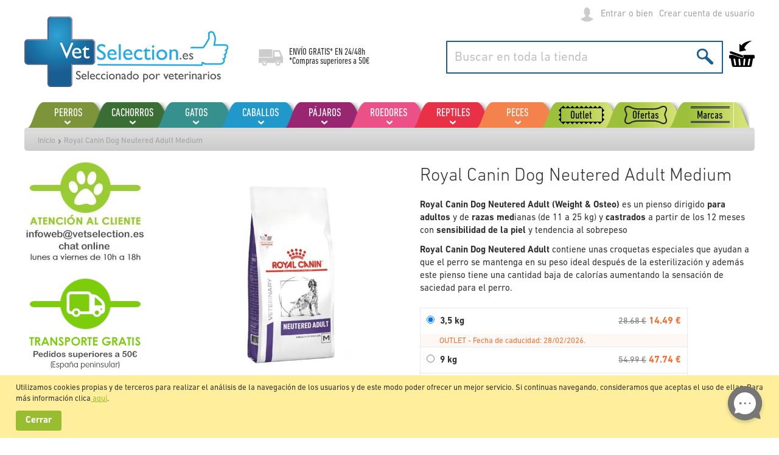

--- FILE ---
content_type: text/html; charset=UTF-8
request_url: https://www.vetselection.es/royal-canin-dog-neutered-adult-medium
body_size: 38767
content:
 <!doctype html><html lang="es"><head prefix="og: http://ogp.me/ns# fb: http://ogp.me/ns/fb# product: http://ogp.me/ns/product#">  <meta charset="utf-8"/>
<meta name="title" content="Royal Canin Dog Neutered Adult Medium"/>
<meta name="description" content="Pienso Royal Canin Dog Neutered Adult (Weight &amp; Osteo)Alimento completo para perros adultos (machos y hembras), de razas medianas (entre 11 y 25 kg), esterilizados / tendencia al sobrepeso y/o sensibilidad cut&aacute;nea - A partir de los 12 meses de"/>
<meta name="keywords" content="tienda de animales online, tienda animales, tienda de mascotas online, tienda mascotas"/>
<meta name="robots" content="INDEX,FOLLOW"/>
<meta name="viewport" content="width=device-width, initial-scale=1, maximum-scale=1.0, user-scalable=no"/>
<meta name="format-detection" content="telephone=no"/>
<title>Royal Canin Dog Neutered Adult Medium</title>
<link  rel="stylesheet" type="text/css"  media="all" href="https://www.vetselection.es/static/version1769442373/_cache/merged/4be3d892fbf32b5ed3727412f19cba11.css" />
<link  rel="stylesheet" type="text/css"  media="all" href="https://www.vetselection.es/static/version1769442373/frontend/Vetselection/base/es_ES/Anowave_Ec/css/ec.css" />
<link  rel="stylesheet" type="text/css"  media="screen and (min-width: 768px)" href="https://www.vetselection.es/static/version1769442373/frontend/Vetselection/base/es_ES/css/styles-l.css" />
<link  rel="stylesheet" type="text/css"  media="print" href="https://www.vetselection.es/static/version1769442373/frontend/Vetselection/base/es_ES/css/print.css" />






<link rel="preload" as="font" crossorigin="anonymous" href="https://www.vetselection.es/static/version1769442373/frontend/Vetselection/base/es_ES/fonts/opensans/light/opensans-300.woff2" />
<link rel="preload" as="font" crossorigin="anonymous" href="https://www.vetselection.es/static/version1769442373/frontend/Vetselection/base/es_ES/fonts/opensans/regular/opensans-400.woff2" />
<link rel="preload" as="font" crossorigin="anonymous" href="https://www.vetselection.es/static/version1769442373/frontend/Vetselection/base/es_ES/fonts/opensans/semibold/opensans-600.woff2" />
<link rel="preload" as="font" crossorigin="anonymous" href="https://www.vetselection.es/static/version1769442373/frontend/Vetselection/base/es_ES/fonts/opensans/bold/opensans-700.woff2" />
<link rel="preload" as="font" crossorigin="anonymous" href="https://www.vetselection.es/static/version1769442373/frontend/Vetselection/base/es_ES/fonts/Luma-Icons.woff2" />
<link  rel="canonical" href="https://www.vetselection.es/royal-canin-dog-neutered-adult-medium" />
<link  rel="icon" type="image/x-icon" href="https://www.vetselection.es/media/favicon/default/favicons.png" />
<link  rel="shortcut icon" type="image/x-icon" href="https://www.vetselection.es/media/favicon/default/favicons.png" />
<meta name="google-site-verification" content="ltE8iRCRxJlEE79l3G3Do5998bKj-L5W8KTb4sHH5dg" />
<meta name="p:domain_verify" content="hHQPZeRmPJ3VKo3cOOH5RSvZ2zxPRwkU"/>   <style> .ec-gtm-cookie-directive > div { background: #ffffff; color: #000000 } .ec-gtm-cookie-directive > div > div > div a.action.accept { color: #8bc53f } .ec-gtm-cookie-directive > div > div > div .ec-gtm-cookie-directive-note-toggle { color: #8bc53f } .ec-gtm-cookie-directive-segments > div input[type="checkbox"] + label:before { border:1px solid #000000 }</style>              <!-- Google Tag Manager -->
<script>(function(w,d,s,l,i){w[l]=w[l]||[];w[l].push({'gtm.start':
new Date().getTime(),event:'gtm.js'});var f=d.getElementsByTagName(s)[0],
j=d.createElement(s),dl=l!='dataLayer'?'&l='+l:'';j.async=true;j.src=
'https://www.googletagmanager.com/gtm.js?id='+i+dl;f.parentNode.insertBefore(j,f);
})(window,document,'script','dataLayer','GTM-KXS2Z7N');</script>
<!-- End Google Tag Manager -->              <style nonce="N2x2ZW1wYzJ1Z2drcXJzMjFldnJvcHF6Nnpqc3RkZjQ=">.cms-index-index .products-grid:not(.wishlist) .product-item .tocart {
    display: none!important;
}</style>
<meta property="og:type" content="product"/>
<meta property="og:url" content="https://www.vetselection.es/royal-canin-dog-neutered-adult-medium"/>
<meta property="og:title" content="Royal Canin Dog Neutered Adult Medium"/>
<meta property="og:description" content="Royal Canin Dog Neutered Adult (Weight &amp;amp; Osteo) es un pienso dirigido para adultos y de razas medianas (de 11 a 25 kg) y castrados a partir de los 12 meses con sensibilidad de la piel y tendencia al sobrepesoRoyal Canin Dog Neutered Adult contiene unas croquetas especiales que ayudan a que el perro se mantenga en su peso ideal después de la esterilización y además este pienso tiene una cantidad baja de calorías aumentando la sensación de saciedad para el perro."/>
<meta property="og:image" content="https://www.vetselection.es/media/catalog/product/cache/672051aa05ad7c357cec2ed24792236c/P/A/PARERC0112_l_1.jpg"/>
<meta property="og:site_name" content="VetSelection"/>
<meta property="product:price:amount" content="14.487001"/>
<meta property="product:price:currency" content="EUR"/>
</head><body data-container="body" data-mage-init='{"loaderAjax": {}, "loader": { "icon": "https://www.vetselection.es/static/version1769442373/frontend/Vetselection/base/es_ES/images/loader-2.gif"}}' id="html-body" class="page-product-configurable mflazyzoad-no-js catalog-product-view product-royal-canin-dog-neutered-adult-medium page-layout-2columns-left">           <div class="cookie-status-message" id="cookie-status">The store will not work correctly in the case when cookies are disabled.</div>     <noscript><div class="message global noscript"><div class="content"><p><strong>Parece que JavaScript está inhabilitado en tu navegador.</strong> <span> Para obtener la mejor experiencia en nuestro sitio, asegúrate de activar Javascript en el navegador.</span></p></div></div></noscript>     <div class="message global cookie" id="notice-cookie-block" style="display: none"><div class="content"><p>Utilizamos cookies propias y de terceros para realizar el an&aacute;lisis de la navegaci&oacute;n de los usuarios y de este modo poder ofrecer un mejor servicio. Si continuas navegando, consideramos que aceptas el uso de ellas. Para m&aacute;s informaci&oacute;n clica<a href="/politica-de-cookies" target="_blank"> aqu&iacute;</a>.</p> <div class="actions"><button id="btn-cookie-allow" class="action allow primary"><span>Cerrar</span></button></div></div></div>    <!-- Google Tag Manager (noscript) -->
<noscript><iframe src="https://www.googletagmanager.com/ns.html?id=GTM-KXS2Z7N"
height="0" width="0" style="display:none;visibility:hidden"></iframe></noscript>
<!-- End Google Tag Manager (noscript) -->   <style> .mflazyzoad-no-js [data-original], .mflazyzoad-no-js [data-originalset] { display: none!important; }</style>   <script data-rocketjavascript="false"> window.mfLazyUtilLoad = setInterval(function() { if (window.scrollY > 100 || isMfLazyPixelImageInAViewPort(document.querySelector('main img[src$="pixel.jpg"], main .mflazy-background-image, div[data-original]'))) { loadLazyLoad(); } }, 10); document.addEventListener('DOMContentLoaded', function () { if (isMfLazyPixelImageInAViewPort(document.querySelector('main img[src$="pixel.jpg"], main .mflazy-background-image, div[data-original]'))) { loadLazyLoad(); } else { document.addEventListener('scroll', loadLazyLoad, { once: true }); document.addEventListener('click', loadLazyLoad, { once: true }); } }); function isMfLazyPixelImageInAViewPort(element, offset = 100) { return element && ((element.getBoundingClientRect().top - offset) < window.innerHeight); } function loadLazyLoad() { clearInterval(window.mfLazyUtilLoad);  document.body.className = document.body.className.replace('mflazyzoad-no-js', '');  var jsSrc = 'https://www.vetselection.es/static/version1769442373/frontend/Vetselection/base/es_ES/Magefan_LazyLoad/js/lazyload.min.js'; function loadScript(e,t){var a,n,r;n=!1,(a=document.createElement('script')).type='text/javascript',a.src=e,a.onload=a.onreadystatechange=function(){n||this.readyState&&"complete"!=this.readyState||(n=!0,t())},(r=document.getElementsByTagName('script')[0]).parentNode.insertBefore(a,r)} loadScript(jsSrc, function(){ var lazyLoadConfig = {"elements_selector":"img,div","data_srcset":"originalset"}; var myLazyLoad = false; if (document.readyState !== 'loading') { myLazyLoad = new LazyLoad(lazyLoadConfig); setTimeout(function(){ new LazyLoad(lazyLoadConfig); }, 2000); } else { document.addEventListener('DOMContentLoaded', function() { myLazyLoad = new LazyLoad(lazyLoadConfig); setTimeout(function(){ new LazyLoad(lazyLoadConfig); }, 2000); }); } document.body.addEventListener('contentUpdated', function(){ if (myLazyLoad) { myLazyLoad.update(); } }); return true; }); } </script>    <style> .slick-slide:not(.slick-active) .background-image {display: none;}</style><div class="page-wrapper"><header class="page-header"><div class="panel wrapper"><div class="panel header"> <a class="action skip contentarea" href="#contentarea"><span> Ir al contenido</span></a> <ul class="header links">     <li class="link authorization-link" data-label="o bien"><a href="https://www.vetselection.es/customer/account/login/referer/aHR0cHM6Ly93d3cudmV0c2VsZWN0aW9uLmVzL3JveWFsLWNhbmluLWRvZy1uZXV0ZXJlZC1hZHVsdC1tZWRpdW0%2C/" >Entrar</a></li><li><a href="https://www.vetselection.es/customer/account/create/" id="idUsxwKnYS" >Crear cuenta de usuario</a></li></ul></div></div><div class="header content"> <span data-action="toggle-nav" class="action nav-toggle"><span>Toggle Nav</span></span> <a class="logo" href="https://www.vetselection.es/" title="VetSelection&#x20;-&#x20;Tienda&#x20;de&#x20;Animales&#x20;Online" aria-label="store logo"><img src="https://www.vetselection.es/media/logo/default/logo.png" title="VetSelection&#x20;-&#x20;Tienda&#x20;de&#x20;Animales&#x20;Online" alt="VetSelection&#x20;-&#x20;Tienda&#x20;de&#x20;Animales&#x20;Online" width="335" height="116" /></a><div class="shipping-text"><p>ENVÍO GRATIS* EN <a href="https://www.vetselection.es/formas-y-gastos-de-envio">24/48h</a></p>
<p>*Compras superiores a 50€</p></div> <div data-block="minicart" class="minicart-wrapper"><a class="action showcart" href="https://www.vetselection.es/checkout/cart/" data-bind="scope: 'minicart_content'"><span class="text">Mi carrito de compras</span> <span class="counter qty empty" data-bind="css: { empty: !!getCartParam('summary_count') == false && !isLoading() }, blockLoader: isLoading"><span class="counter-number"><!-- ko text: getCartParam('summary_count') --><!-- /ko --></span> <span class="counter-label"><!-- ko if: getCartParam('summary_count') --><!-- ko text: getCartParam('summary_count') --><!-- /ko --><!-- ko i18n: 'items' --><!-- /ko --><!-- /ko --></span></span></a>  <div class="block block-minicart" data-role="dropdownDialog" data-mage-init='{"dropdownDialog":{ "appendTo":"[data-block=minicart]", "triggerTarget":".showcart", "timeout": "2000", "closeOnMouseLeave": false, "closeOnEscape": true, "triggerClass":"active", "parentClass":"active", "buttons":[]}}'><div id="minicart-content-wrapper" data-bind="scope: 'minicart_content'"><!-- ko template: getTemplate() --><!-- /ko --></div></div>  </div>  <div class="block block-search"><div class="block block-title"><strong>Buscar</strong></div><div class="block block-content"><form class="form minisearch" id="search_mini_form" action="https://www.vetselection.es/catalogsearch/result/" method="get"><div class="field search"><label class="label" for="search" data-role="minisearch-label"><span>Buscar</span></label> <div class="control"><input id="search" type="text" name="q" value="" placeholder="Buscar en toda la tienda" class="input-text" maxlength="128" role="combobox" aria-haspopup="false" aria-autocomplete="both" autocomplete="off"/> <div class="nested"><a class="action advanced" href="https://www.vetselection.es/catalogsearch/advanced/" data-action="advanced-search">Búsqueda avanzada</a></div></div></div><div class="actions"><button type="submit" title="Buscar" class="action search"><span>Buscar</span></button></div></form></div></div><ul class="compare wrapper"> <li class="item link compare" data-bind="scope: 'compareProducts'" data-role="compare-products-link"><a class="action compare no-display" title="Comparar&#x20;productos" data-bind="attr: {'href': compareProducts().listUrl}, css: {'no-display': !compareProducts().count}" >Comparar productos <span class="counter qty" data-bind="text: compareProducts().countCaption"></span></a></li> </ul></div></header>  <div class="sections nav-sections"> <div class="section-items nav-sections-items" data-mage-init='{"tabs":{"openedState":"active"}}'>  <div class="section-item-title nav-sections-item-title" data-role="collapsible"><a class="nav-sections-item-switch" data-toggle="switch" href="#store.menu">Menú</a></div><div class="section-item-content nav-sections-item-content" id="store.menu" data-role="content">    <nav class="navigation" data-action="navigation"><ul class="mobile" data-mage-init='{"menu":{"responsive":true, "expanded":true, "position":{"my":"left top","at":"left bottom"}}}'><li  class="level0 nav-1 first level-top parent"><a href="https://www.vetselection.es/perros"  class="level-top" ><span>Perros</span></a><ul class="level0 submenu"><li  class="level1 nav-1-1 first parent"><a href="https://www.vetselection.es/perros/alimentacion-perros" ><span>Alimentación perros</span></a><ul class="level1 submenu"><li  class="level2 nav-1-1-1 first"><a href="https://www.vetselection.es/perros/alimentacion-perros/pienso-perros" ><span>Pienso para perros</span></a></li><li  class="level2 nav-1-1-2"><a href="https://www.vetselection.es/perros/alimentacion-perros/comida-humeda-perros" ><span>Cómida humeda para perros</span></a></li><li  class="level2 nav-1-1-3"><a href="https://www.vetselection.es/perros/alimentacion-perros/pienso-natural-perros" ><span>Pienso natural para perros</span></a></li><li  class="level2 nav-1-1-4"><a href="https://www.vetselection.es/perros/alimentacion-perros/pienso-sin-cereales-perros" ><span>Pienso sin cereales para perros</span></a></li><li  class="level2 nav-1-1-5 last"><a href="https://www.vetselection.es/perros/alimentacion-perros/pienso-semihumedo" ><span>Pienso Semihúmedo</span></a></li></ul></li><li  class="level1 nav-1-2 parent"><a href="https://www.vetselection.es/perros/dietas-veterinarias-perro" ><span>Dietas veterinarias perro</span></a><ul class="level1 submenu"><li  class="level2 nav-1-2-1 first"><a href="https://www.vetselection.es/perros/dietas-veterinarias-perro/pienso-veterinario-perros" ><span>Pienso veterinario</span></a></li><li  class="level2 nav-1-2-2 last"><a href="https://www.vetselection.es/perros/dietas-veterinarias-perro/comida-humeda-veterinaria-perros" ><span>Comida húmeda veterinaria</span></a></li></ul></li><li  class="level1 nav-1-3 parent"><a href="https://www.vetselection.es/perros/antiparasitarios-perros" ><span>Antiparasitarios</span></a><ul class="level1 submenu"><li  class="level2 nav-1-3-1 first"><a href="https://www.vetselection.es/perros/antiparasitarios-perros/pipetas-antiparasitarios-perros" ><span>Pipetas</span></a></li><li  class="level2 nav-1-3-2"><a href="https://www.vetselection.es/perros/antiparasitarios-perros/collares-antiparasitarios-perros" ><span>Collares</span></a></li><li  class="level2 nav-1-3-3"><a href="https://www.vetselection.es/perros/antiparasitarios-perros/comprimidos-antiparasitarios-perros" ><span>Comprimidos</span></a></li><li  class="level2 nav-1-3-4"><a href="https://www.vetselection.es/perros/antiparasitarios-perros/sprays-antiparasitarios-perros" ><span>Sprays</span></a></li><li  class="level2 nav-1-3-5"><a href="https://www.vetselection.es/perros/antiparasitarios-perros/champus-antiparasitarios-perros" ><span>Champús</span></a></li><li  class="level2 nav-1-3-6 last"><a href="https://www.vetselection.es/perros/antiparasitarios-perros/otros-antiparasitarios-perros" ><span>Otros antiparasitarios</span></a></li></ul></li><li  class="level1 nav-1-4 parent"><a href="https://www.vetselection.es/perros/camas-cojines-perros" ><span>Camas y cojines</span></a><ul class="level1 submenu"><li  class="level2 nav-1-4-1 first"><a href="https://www.vetselection.es/perros/camas-cojines-perros/camas-perros" ><span>Camas</span></a></li><li  class="level2 nav-1-4-2"><a href="https://www.vetselection.es/perros/camas-cojines-perros/cojines-perros" ><span>Cojines</span></a></li><li  class="level2 nav-1-4-3 last"><a href="https://www.vetselection.es/perros/camas-cojines-perros/iglus-perros" ><span>Iglús</span></a></li></ul></li><li  class="level1 nav-1-5 parent"><a href="https://www.vetselection.es/perros/collares-correas-perros" ><span>Collares y correas</span></a><ul class="level1 submenu"><li  class="level2 nav-1-5-1 first"><a href="https://www.vetselection.es/perros/collares-correas-perros/collares-perros" ><span>Collares</span></a></li><li  class="level2 nav-1-5-2"><a href="https://www.vetselection.es/perros/collares-correas-perros/correas-perros" ><span>Correas</span></a></li><li  class="level2 nav-1-5-3"><a href="https://www.vetselection.es/perros/collares-correas-perros/running-collares-perro" ><span>Running / Canicross</span></a></li><li  class="level2 nav-1-5-4"><a href="https://www.vetselection.es/perros/collares-correas-perros/correas-extensibles-perros" ><span>Correas extensibles</span></a></li><li  class="level2 nav-1-5-5"><a href="https://www.vetselection.es/perros/collares-correas-perros/arneses-perros" ><span>Arneses</span></a></li><li  class="level2 nav-1-5-6"><a href="https://www.vetselection.es/perros/collares-correas-perros/adiestramiento-conducta-perros" ><span>Adiestramiento y conducta</span></a></li><li  class="level2 nav-1-5-7"><a href="https://www.vetselection.es/perros/collares-correas-perros/bozales-perros" ><span>Bozales</span></a></li><li  class="level2 nav-1-5-8 last"><a href="https://www.vetselection.es/perros/collares-correas-perros/mas-accesorios-perros" ><span>Más acccesorios</span></a></li></ul></li><li  class="level1 nav-1-6 parent"><a href="https://www.vetselection.es/perros/comederos-bebederos-perros" ><span>Comederos y bebederos</span></a><ul class="level1 submenu"><li  class="level2 nav-1-6-1 first"><a href="https://www.vetselection.es/perros/comederos-bebederos-perros/comederos-perros" ><span>Comederos</span></a></li><li  class="level2 nav-1-6-2"><a href="https://www.vetselection.es/perros/comederos-bebederos-perros/bebederos-perros" ><span>Bebederos</span></a></li><li  class="level2 nav-1-6-3"><a href="https://www.vetselection.es/perros/comederos-bebederos-perros/comederos-automaticos-perros" ><span>Comederos automáticos</span></a></li><li  class="level2 nav-1-6-4"><a href="https://www.vetselection.es/perros/comederos-bebederos-perros/dispensadores-perros" ><span>Dispensadores</span></a></li><li  class="level2 nav-1-6-5 last"><a href="https://www.vetselection.es/perros/comederos-bebederos-perros/fuentes-perros" ><span>Fuentes</span></a></li></ul></li><li  class="level1 nav-1-7 parent"><a href="https://www.vetselection.es/perros/huesos-galletas-premios-perros" ><span>Huesos, galletas y premios</span></a><ul class="level1 submenu"><li  class="level2 nav-1-7-1 first"><a href="https://www.vetselection.es/perros/huesos-galletas-premios-perros/huesos-perros" ><span>Huesos</span></a></li><li  class="level2 nav-1-7-2"><a href="https://www.vetselection.es/perros/huesos-galletas-premios-perros/premios-perros" ><span>Premios</span></a></li><li  class="level2 nav-1-7-3"><a href="https://www.vetselection.es/perros/huesos-galletas-premios-perros/galletas-perros" ><span>Galletas</span></a></li><li  class="level2 nav-1-7-4"><a href="https://www.vetselection.es/perros/huesos-galletas-premios-perros/snacks-naturales-perros" ><span>Naturales</span></a></li><li  class="level2 nav-1-7-5 last"><a href="https://www.vetselection.es/perros/huesos-galletas-premios-perros/higiene-dental-perros" ><span>Higiene dental</span></a></li></ul></li><li  class="level1 nav-1-8 parent"><a href="https://www.vetselection.es/perros/casetas-jardin-perros" ><span>Casetas y jardín</span></a><ul class="level1 submenu"><li  class="level2 nav-1-8-1 first"><a href="https://www.vetselection.es/perros/casetas-jardin-perros/casetas-madera-perros" ><span>Casetas de madera</span></a></li><li  class="level2 nav-1-8-2"><a href="https://www.vetselection.es/perros/casetas-jardin-perros/casetas-plastico-perros" ><span>Casetas de plástico</span></a></li><li  class="level2 nav-1-8-3"><a href="https://www.vetselection.es/perros/casetas-jardin-perros/puertas-perros" ><span>Puertas</span></a></li><li  class="level2 nav-1-8-4 last"><a href="https://www.vetselection.es/perros/casetas-jardin-perros/accesorios-casetas-perros" ><span>Accesorios</span></a></li></ul></li><li  class="level1 nav-1-9 parent"><a href="https://www.vetselection.es/perros/cuidados-salud-perros" ><span>Cuidados y salud</span></a><ul class="level1 submenu"><li  class="level2 nav-1-9-1 first"><a href="https://www.vetselection.es/perros/cuidados-salud-perros/aparato-digestivo-perros" ><span>Aparato digestivo</span></a></li><li  class="level2 nav-1-9-2"><a href="https://www.vetselection.es/perros/cuidados-salud-perros/tranquilizante-viaje-perros" ><span>Tranquilizantes</span></a></li><li  class="level2 nav-1-9-3"><a href="https://www.vetselection.es/perros/cuidados-salud-perros/conducta-perros" ><span>Conducta del perro</span></a></li><li  class="level2 nav-1-9-4"><a href="https://www.vetselection.es/perros/cuidados-salud-perros/cuidado-auricular-perros" ><span>Cuidado auricular</span></a></li><li  class="level2 nav-1-9-5"><a href="https://www.vetselection.es/perros/cuidados-salud-perros/cuidado-bucodental-perros" ><span>Cuidado bucodental</span></a></li><li  class="level2 nav-1-9-6"><a href="https://www.vetselection.es/perros/cuidados-salud-perros/cuidado-ocular-perros" ><span>Cuidado ocular</span></a></li><li  class="level2 nav-1-9-7"><a href="https://www.vetselection.es/perros/cuidados-salud-perros/cuidados-geriatricos-perros" ><span>Cuidados geriátricos</span></a></li><li  class="level2 nav-1-9-8"><a href="https://www.vetselection.es/perros/cuidados-salud-perros/corazon-perros" ><span>Corazón</span></a></li><li  class="level2 nav-1-9-9"><a href="https://www.vetselection.es/perros/cuidados-salud-perros/huesos-articulaciones-perros" ><span>Huesos y articulaciones</span></a></li><li  class="level2 nav-1-9-10"><a href="https://www.vetselection.es/perros/cuidados-salud-perros/pelo-piel-perros" ><span>Pelo y piel</span></a></li><li  class="level2 nav-1-9-11"><a href="https://www.vetselection.es/perros/cuidados-salud-perros/sistema-hepatico-perros" ><span>Sistema hepático</span></a></li><li  class="level2 nav-1-9-12"><a href="https://www.vetselection.es/perros/cuidados-salud-perros/sistema-inmunitario-perros" ><span>Sistema inmunitario</span></a></li><li  class="level2 nav-1-9-13"><a href="https://www.vetselection.es/perros/cuidados-salud-perros/sistema-renal-perros" ><span>Sistema renal / urinario</span></a></li><li  class="level2 nav-1-9-14"><a href="https://www.vetselection.es/perros/cuidados-salud-perros/vitaminas-suplementos-perros" ><span>Vitaminas y suplementos</span></a></li><li  class="level2 nav-1-9-15 last"><a href="https://www.vetselection.es/perros/cuidados-salud-perros/mas-salud-perros" ><span>Más salud</span></a></li></ul></li><li  class="level1 nav-1-10 parent"><a href="https://www.vetselection.es/perros/juguetes-deporte-perros" ><span>Juguetes y deporte</span></a><ul class="level1 submenu"><li  class="level2 nav-1-10-1 first"><a href="https://www.vetselection.es/perros/juguetes-deporte-perros/running-juguetes-perro" ><span>Running / Canicross</span></a></li><li  class="level2 nav-1-10-2"><a href="https://www.vetselection.es/perros/juguetes-deporte-perros/pelotas-perros" ><span>Pelotas</span></a></li><li  class="level2 nav-1-10-3"><a href="https://www.vetselection.es/perros/juguetes-deporte-perros/peluches-perros" ><span>Peluches</span></a></li><li  class="level2 nav-1-10-4"><a href="https://www.vetselection.es/perros/juguetes-deporte-perros/mordedores-perros" ><span>Mordedores</span></a></li><li  class="level2 nav-1-10-5"><a href="https://www.vetselection.es/perros/juguetes-deporte-perros/cuerdas-perros" ><span>Cuerdas</span></a></li><li  class="level2 nav-1-10-6"><a href="https://www.vetselection.es/perros/juguetes-deporte-perros/juguetes-acuaticos-perros" ><span>Juguetes acuáticos</span></a></li><li  class="level2 nav-1-10-7"><a href="https://www.vetselection.es/perros/juguetes-deporte-perros/juguetes-latex-perros" ><span>Juguetes de látex</span></a></li><li  class="level2 nav-1-10-8 last"><a href="https://www.vetselection.es/perros/juguetes-deporte-perros/juguetes-premios-perros" ><span>Juguetes para premios</span></a></li></ul></li><li  class="level1 nav-1-11 parent"><a href="https://www.vetselection.es/perros/higiene-perros" ><span>Higiene</span></a><ul class="level1 submenu"><li  class="level2 nav-1-11-1 first"><a href="https://www.vetselection.es/perros/higiene-perros/peines-cepillos-perros" ><span>Peines y cepillos</span></a></li><li  class="level2 nav-1-11-2"><a href="https://www.vetselection.es/perros/higiene-perros/cardas-perros" ><span>Cardas</span></a></li><li  class="level2 nav-1-11-3"><a href="https://www.vetselection.es/perros/higiene-perros/champus-perros" ><span>Champús</span></a></li><li  class="level2 nav-1-11-4"><a href="https://www.vetselection.es/perros/higiene-perros/champus-tratamiento-perros" ><span>Champús tratamiento</span></a></li><li  class="level2 nav-1-11-5"><a href="https://www.vetselection.es/perros/higiene-perros/colonias-perros" ><span>Colonias</span></a></li><li  class="level2 nav-1-11-6"><a href="https://www.vetselection.es/perros/higiene-perros/desodorantes-perros" ><span>Desodorantes</span></a></li><li  class="level2 nav-1-11-7"><a href="https://www.vetselection.es/perros/higiene-perros/tijeras-cortaunas-perros" ><span>Tijeras y cortaúñas</span></a></li><li  class="level2 nav-1-11-8"><a href="https://www.vetselection.es/perros/higiene-perros/empapadores-perros" ><span>Empapadores</span></a></li><li  class="level2 nav-1-11-9"><a href="https://www.vetselection.es/perros/higiene-perros/braguitas-panales-perros" ><span>Braguitas y pañales</span></a></li><li  class="level2 nav-1-11-10"><a href="https://www.vetselection.es/perros/higiene-perros/higiene-auricular-perros" ><span>Higiene auricular</span></a></li><li  class="level2 nav-1-11-11"><a href="https://www.vetselection.es/perros/higiene-perros/higiene-bucodental-perros" ><span>Higiene bucodental</span></a></li><li  class="level2 nav-1-11-12"><a href="https://www.vetselection.es/perros/higiene-perros/higiene-ocular-perros" ><span>Higiene ocular</span></a></li><li  class="level2 nav-1-11-13"><a href="https://www.vetselection.es/perros/higiene-perros/limpieza-hogar-perros" ><span>Limpieza del hogar</span></a></li><li  class="level2 nav-1-11-14 last"><a href="https://www.vetselection.es/perros/higiene-perros/otros-productos-higiene-perros" ><span>Otros productos higiene</span></a></li></ul></li><li  class="level1 nav-1-12 parent"><a href="https://www.vetselection.es/perros/boutique-ropa-perros" ><span>Boutique/ropa</span></a><ul class="level1 submenu"><li  class="level2 nav-1-12-1 first"><a href="https://www.vetselection.es/perros/boutique-ropa-perros/abrigos-chubasqueros-perros" ><span>Abrigos y chubasqueros</span></a></li><li  class="level2 nav-1-12-2"><a href="https://www.vetselection.es/perros/boutique-ropa-perros/jerseis-camisetas-perros" ><span>Jerséis y camisetas</span></a></li><li  class="level2 nav-1-12-3 last"><a href="https://www.vetselection.es/perros/boutique-ropa-perros/calzado-perros" ><span>Calzado</span></a></li></ul></li><li  class="level1 nav-1-13 last parent"><a href="https://www.vetselection.es/perros/transportines-viaje-perros" ><span>Transportines y viaje</span></a><ul class="level1 submenu"><li  class="level2 nav-1-13-1 first"><a href="https://www.vetselection.es/perros/transportines-viaje-perros/bolsos-perros" ><span>Bolsos</span></a></li><li  class="level2 nav-1-13-2"><a href="https://www.vetselection.es/perros/transportines-viaje-perros/mochilas-perros" ><span>Mochilas</span></a></li><li  class="level2 nav-1-13-3"><a href="https://www.vetselection.es/perros/transportines-viaje-perros/transportines-perros" ><span>Transportines</span></a></li><li  class="level2 nav-1-13-4 last"><a href="https://www.vetselection.es/perros/transportines-viaje-perros/accesorios-viaje-perros" ><span>Accesorios</span></a></li></ul></li></ul></li><li  class="level0 nav-2 level-top parent"><a href="https://www.vetselection.es/cachorros"  class="level-top" ><span>Cachorros</span></a><ul class="level0 submenu"><li  class="level1 nav-2-1 first last parent"><a href="https://www.vetselection.es/cachorros/alimentacion-cachorros" ><span>Alimentación cachorros</span></a><ul class="level1 submenu"><li  class="level2 nav-2-1-1 first"><a href="https://www.vetselection.es/cachorros/alimentacion-cachorros/pienso-para-cachorros" ><span>Pienso para cachorros</span></a></li><li  class="level2 nav-2-1-2"><a href="https://www.vetselection.es/cachorros/alimentacion-cachorros/comida-humeda-cachorros" ><span>Comida húmeda para cachorros</span></a></li><li  class="level2 nav-2-1-3"><a href="https://www.vetselection.es/cachorros/alimentacion-cachorros/pienso-natural-cachorros" ><span>Pienso natural para cachorros</span></a></li><li  class="level2 nav-2-1-4 last"><a href="https://www.vetselection.es/cachorros/alimentacion-cachorros/leche-cachorros" ><span>Leche para cachorros</span></a></li></ul></li></ul></li><li  class="level0 nav-3 level-top parent"><a href="https://www.vetselection.es/gatos"  class="level-top" ><span>Gatos</span></a><ul class="level0 submenu"><li  class="level1 nav-3-1 first parent"><a href="https://www.vetselection.es/gatos/alimentacion-gatos" ><span>Alimentación gatos</span></a><ul class="level1 submenu"><li  class="level2 nav-3-1-1 first"><a href="https://www.vetselection.es/gatos/alimentacion-gatos/pienso-gatos" ><span>Pienso para gatos</span></a></li><li  class="level2 nav-3-1-2"><a href="https://www.vetselection.es/gatos/alimentacion-gatos/comida-humeda-gatos" ><span>Comida húmeda para gatos</span></a></li><li  class="level2 nav-3-1-3"><a href="https://www.vetselection.es/gatos/alimentacion-gatos/pienso-natural-gatos" ><span>Pienso natural para gatos</span></a></li><li  class="level2 nav-3-1-4"><a href="https://www.vetselection.es/gatos/alimentacion-gatos/pienso-sin-cereales-gatos" ><span>Pienso sin cereales para gatos</span></a></li><li  class="level2 nav-3-1-5 last"><a href="https://www.vetselection.es/gatos/alimentacion-gatos/leche-gatitos" ><span>Leche para gatitos</span></a></li></ul></li><li  class="level1 nav-3-2 parent"><a href="https://www.vetselection.es/gatos/dietas-veterinarias-gatos" ><span>Dietas veterinarias gatos</span></a><ul class="level1 submenu"><li  class="level2 nav-3-2-1 first"><a href="https://www.vetselection.es/gatos/dietas-veterinarias-gatos/pienso-veterinario-gatos" ><span>Pienso veterinario</span></a></li><li  class="level2 nav-3-2-2 last"><a href="https://www.vetselection.es/gatos/dietas-veterinarias-gatos/comida-humeda-veterinaria-gatos" ><span>Comida húmeda veterinaria</span></a></li></ul></li><li  class="level1 nav-3-3 parent"><a href="https://www.vetselection.es/gatos/galletas-golosinas-gatos" ><span>Galletas y golosinas</span></a><ul class="level1 submenu"><li  class="level2 nav-3-3-1 first"><a href="https://www.vetselection.es/gatos/galletas-golosinas-gatos/snacks-gatos" ><span>Snacks</span></a></li><li  class="level2 nav-3-3-2 last"><a href="https://www.vetselection.es/gatos/galletas-golosinas-gatos/maltas-hierbas-gatos" ><span>Maltas y hierbas</span></a></li></ul></li><li  class="level1 nav-3-4 parent"><a href="https://www.vetselection.es/gatos/antiparasitarios-gatos" ><span>Antiparasitarios</span></a><ul class="level1 submenu"><li  class="level2 nav-3-4-1 first"><a href="https://www.vetselection.es/gatos/antiparasitarios-gatos/collares-antiparasitarios-gatos" ><span>Collares</span></a></li><li  class="level2 nav-3-4-2"><a href="https://www.vetselection.es/gatos/antiparasitarios-gatos/comprimidos-antiparasitarios-gatos" ><span>Comprimidos</span></a></li><li  class="level2 nav-3-4-3 last"><a href="https://www.vetselection.es/gatos/antiparasitarios-gatos/pipetas-antiparasitarios-gatos" ><span>Pipetas</span></a></li></ul></li><li  class="level1 nav-3-5 parent"><a href="https://www.vetselection.es/gatos/collares-arneses-gatos" ><span>Collares y arneses</span></a><ul class="level1 submenu"><li  class="level2 nav-3-5-1 first"><a href="https://www.vetselection.es/gatos/collares-arneses-gatos/arneses-gatos" ><span>Arneses</span></a></li><li  class="level2 nav-3-5-2 last"><a href="https://www.vetselection.es/gatos/collares-arneses-gatos/collares-gatos" ><span>Collares</span></a></li></ul></li><li  class="level1 nav-3-6 parent"><a href="https://www.vetselection.es/gatos/comederos-bebederos-gatos" ><span>Comederos y bebederos</span></a><ul class="level1 submenu"><li  class="level2 nav-3-6-1 first"><a href="https://www.vetselection.es/gatos/comederos-bebederos-gatos/bebederos-gatos" ><span>Bebederos</span></a></li><li  class="level2 nav-3-6-2"><a href="https://www.vetselection.es/gatos/comederos-bebederos-gatos/comederos-gatos" ><span>Comederos</span></a></li><li  class="level2 nav-3-6-3"><a href="https://www.vetselection.es/gatos/comederos-bebederos-gatos/dispensadores-gatos" ><span>Dispensadores</span></a></li><li  class="level2 nav-3-6-4 last"><a href="https://www.vetselection.es/gatos/comederos-bebederos-gatos/fuentes-gatos" ><span>Fuentes</span></a></li></ul></li><li  class="level1 nav-3-7 parent"><a href="https://www.vetselection.es/gatos/camas-cojines-gatos" ><span>Camas y cojines</span></a><ul class="level1 submenu"><li  class="level2 nav-3-7-1 first"><a href="https://www.vetselection.es/gatos/camas-cojines-gatos/camas-gatos" ><span>Camas para gatos</span></a></li><li  class="level2 nav-3-7-2 last"><a href="https://www.vetselection.es/gatos/camas-cojines-gatos/iglus-gatos" ><span>Iglús para gatos</span></a></li></ul></li><li  class="level1 nav-3-8 parent"><a href="https://www.vetselection.es/gatos/castes-jardin-gatos" ><span>Casetas y jardín</span></a><ul class="level1 submenu"><li  class="level2 nav-3-8-1 first last"><a href="https://www.vetselection.es/gatos/castes-jardin-gatos/puertas-gatos" ><span>Puertas</span></a></li></ul></li><li  class="level1 nav-3-9 parent"><a href="https://www.vetselection.es/gatos/juguetes-rascadores-gatos" ><span>Juguetes y rascadores</span></a><ul class="level1 submenu"><li  class="level2 nav-3-9-1 first"><a href="https://www.vetselection.es/gatos/juguetes-rascadores-gatos/juguetes-interactivos-gatos" ><span>Juguetes interactivos</span></a></li><li  class="level2 nav-3-9-2"><a href="https://www.vetselection.es/gatos/juguetes-rascadores-gatos/pelotas-gatos" ><span>Pelotas</span></a></li><li  class="level2 nav-3-9-3"><a href="https://www.vetselection.es/gatos/juguetes-rascadores-gatos/peluches-plumas-gatos" ><span>Peluches y plumas</span></a></li><li  class="level2 nav-3-9-4"><a href="https://www.vetselection.es/gatos/juguetes-rascadores-gatos/rascadores-gatos" ><span>Rascadores</span></a></li><li  class="level2 nav-3-9-5"><a href="https://www.vetselection.es/gatos/juguetes-rascadores-gatos/ratones-gatos" ><span>Ratones</span></a></li><li  class="level2 nav-3-9-6"><a href="https://www.vetselection.es/gatos/juguetes-rascadores-gatos/varitas-gatos" ><span>Varitas</span></a></li><li  class="level2 nav-3-9-7 last"><a href="https://www.vetselection.es/gatos/juguetes-rascadores-gatos/otros-juguetes-gatos" ><span>Otros juguetes</span></a></li></ul></li><li  class="level1 nav-3-10 parent"><a href="https://www.vetselection.es/gatos/arenas-bandejas-sanitarias-gatos" ><span>Arenas y bandejas sanitarias</span></a><ul class="level1 submenu"><li  class="level2 nav-3-10-1 first"><a href="https://www.vetselection.es/gatos/arenas-bandejas-sanitarias-gatos/arenas-absorbentes-gatos" ><span>Arenas absorbentes</span></a></li><li  class="level2 nav-3-10-2"><a href="https://www.vetselection.es/gatos/arenas-bandejas-sanitarias-gatos/arenas-vegetales-biodegradables" ><span>Arenas vegetales/biodegradables</span></a></li><li  class="level2 nav-3-10-3"><a href="https://www.vetselection.es/gatos/arenas-bandejas-sanitarias-gatos/bandejas-sanitarias-gatos" ><span>Bandejas sanitarias</span></a></li><li  class="level2 nav-3-10-4 last"><a href="https://www.vetselection.es/gatos/arenas-bandejas-sanitarias-gatos/toilettes-gatos" ><span>Toilettes</span></a></li></ul></li><li  class="level1 nav-3-11 parent"><a href="https://www.vetselection.es/gatos/higiene-gatos" ><span>Higiene</span></a><ul class="level1 submenu"><li  class="level2 nav-3-11-1 first"><a href="https://www.vetselection.es/gatos/higiene-gatos/peines-cepillos-gatos" ><span>Peines y cepillos</span></a></li><li  class="level2 nav-3-11-2"><a href="https://www.vetselection.es/gatos/higiene-gatos/cardas-gatos" ><span>Cardas</span></a></li><li  class="level2 nav-3-11-3"><a href="https://www.vetselection.es/gatos/higiene-gatos/champus-gatos" ><span>Champús</span></a></li><li  class="level2 nav-3-11-4"><a href="https://www.vetselection.es/gatos/higiene-gatos/champus-tratamiento-gatos" ><span>Champús tratamiento</span></a></li><li  class="level2 nav-3-11-5"><a href="https://www.vetselection.es/gatos/higiene-gatos/desodorantes-gatos" ><span>Desodorantes</span></a></li><li  class="level2 nav-3-11-6"><a href="https://www.vetselection.es/gatos/higiene-gatos/tijeras-gatos" ><span>Tijeras</span></a></li><li  class="level2 nav-3-11-7 last"><a href="https://www.vetselection.es/gatos/higiene-gatos/otros-productos-higiene-gatos" ><span>Otros productos higiene</span></a></li></ul></li><li  class="level1 nav-3-12 parent"><a href="https://www.vetselection.es/gatos/cuidados-salud-gatos" ><span>Cuidados y salud</span></a><ul class="level1 submenu"><li  class="level2 nav-3-12-1 first"><a href="https://www.vetselection.es/gatos/cuidados-salud-gatos/aparato-digestivo-gatos" ><span>Aparato digestivo</span></a></li><li  class="level2 nav-3-12-2"><a href="https://www.vetselection.es/gatos/cuidados-salud-gatos/conducta-gatos" ><span>Conducta del gato</span></a></li><li  class="level2 nav-3-12-3"><a href="https://www.vetselection.es/gatos/cuidados-salud-gatos/cuidado-auricular-gats" ><span>Cuidado auricular</span></a></li><li  class="level2 nav-3-12-4"><a href="https://www.vetselection.es/gatos/cuidados-salud-gatos/cuidado-bucodental-gatos" ><span>Cuidado bucodental</span></a></li><li  class="level2 nav-3-12-5"><a href="https://www.vetselection.es/gatos/cuidados-salud-gatos/cuidado-ocular-gatos" ><span>Cuidado ocular</span></a></li><li  class="level2 nav-3-12-6"><a href="https://www.vetselection.es/gatos/cuidados-salud-gatos/cuidados-geriatricos-gatos" ><span>Cuidados geriátricos</span></a></li><li  class="level2 nav-3-12-7"><a href="https://www.vetselection.es/gatos/cuidados-salud-gatos/huesos-articulaciones-gatos" ><span>Huesos y articulaciones</span></a></li><li  class="level2 nav-3-12-8"><a href="https://www.vetselection.es/gatos/cuidados-salud-gatos/maltas-cuidados-gatos" ><span>Maltas</span></a></li><li  class="level2 nav-3-12-9"><a href="https://www.vetselection.es/gatos/cuidados-salud-gatos/pelo-piel-gatos" ><span>Pelo y piel</span></a></li><li  class="level2 nav-3-12-10"><a href="https://www.vetselection.es/gatos/cuidados-salud-gatos/sistema-hepatico-gatos" ><span>Sistema hepático</span></a></li><li  class="level2 nav-3-12-11"><a href="https://www.vetselection.es/gatos/cuidados-salud-gatos/sistema-inmunitario-gatos" ><span>Sistema inmunitario</span></a></li><li  class="level2 nav-3-12-12"><a href="https://www.vetselection.es/gatos/cuidados-salud-gatos/sistema-renal-gatos" ><span>Sistema renal/Urinario</span></a></li><li  class="level2 nav-3-12-13"><a href="https://www.vetselection.es/gatos/cuidados-salud-gatos/vitaminas-suplementos-gatos" ><span>Vitaminas y suplementos</span></a></li><li  class="level2 nav-3-12-14 last"><a href="https://www.vetselection.es/gatos/cuidados-salud-gatos/mas-salud-gatos" ><span>Más salud</span></a></li></ul></li><li  class="level1 nav-3-13 last parent"><a href="https://www.vetselection.es/gatos/transportines-viaje-gatos" ><span>Transportines y viaje</span></a><ul class="level1 submenu"><li  class="level2 nav-3-13-1 first"><a href="https://www.vetselection.es/gatos/transportines-viaje-gatos/bolsos-gatos" ><span>Bolsos</span></a></li><li  class="level2 nav-3-13-2 last"><a href="https://www.vetselection.es/gatos/transportines-viaje-gatos/transportines-gatos" ><span>Transportines</span></a></li></ul></li></ul></li><li  class="level0 nav-4 level-top parent"><a href="https://www.vetselection.es/caballos"  class="level-top" ><span>Caballos</span></a><ul class="level0 submenu"><li  class="level1 nav-4-1 first parent"><a href="https://www.vetselection.es/caballos/complementos-caballos" ><span>Complementos Nutricionales</span></a><ul class="level1 submenu"><li  class="level2 nav-4-1-1 first"><a href="https://www.vetselection.es/caballos/complementos-caballos/crecimiento-caballos" ><span>Crecimiento</span></a></li><li  class="level2 nav-4-1-2"><a href="https://www.vetselection.es/caballos/complementos-caballos/electrolitos-caballos" ><span>Electrolitos</span></a></li><li  class="level2 nav-4-1-3"><a href="https://www.vetselection.es/caballos/complementos-caballos/pelo-piel-caballos" ><span>Pelo y Piel</span></a></li><li  class="level2 nav-4-1-4"><a href="https://www.vetselection.es/caballos/complementos-caballos/rendimiento" ><span>Rendimiento</span></a></li><li  class="level2 nav-4-1-5"><a href="https://www.vetselection.es/caballos/complementos-caballos/vitaminas-caballos" ><span>Vitaminas</span></a></li><li  class="level2 nav-4-1-6 last"><a href="https://www.vetselection.es/caballos/complementos-caballos/otros-complementos-caballos" ><span>Otros</span></a></li></ul></li><li  class="level1 nav-4-2 parent"><a href="https://www.vetselection.es/caballos/higiene-cuidado-caballos" ><span>Higiene y cuidados</span></a><ul class="level1 submenu"><li  class="level2 nav-4-2-1 first"><a href="https://www.vetselection.es/caballos/higiene-cuidado-caballos/champu-jabon-caballos" ><span>Champú y jabón</span></a></li><li  class="level2 nav-4-2-2"><a href="https://www.vetselection.es/caballos/higiene-cuidado-caballos/cuidado-cuero-caballos" ><span>Cuidado Cuero</span></a></li><li  class="level2 nav-4-2-3"><a href="https://www.vetselection.es/caballos/higiene-cuidado-caballos/cuidado-cascos-caballos" ><span>Cuidado cascos</span></a></li><li  class="level2 nav-4-2-4"><a href="https://www.vetselection.es/caballos/higiene-cuidado-caballos/desinfectantes" ><span>Desinfectantes</span></a></li><li  class="level2 nav-4-2-5 last"><a href="https://www.vetselection.es/caballos/higiene-cuidado-caballos/piel-heridas-caballos" ><span>Piel y heridas</span></a></li></ul></li><li  class="level1 nav-4-3 last parent"><a href="https://www.vetselection.es/caballos/salud-caballos" ><span>Salud</span></a><ul class="level1 submenu"><li  class="level2 nav-4-3-1 first"><a href="https://www.vetselection.es/caballos/salud-caballos/repelentes-insecticidas-caballos" ><span>Repelentes e insecticidas</span></a></li><li  class="level2 nav-4-3-2"><a href="https://www.vetselection.es/caballos/salud-caballos/antiinflamatorios-caballos" ><span>Antiinflamatorios</span></a></li><li  class="level2 nav-4-3-3"><a href="https://www.vetselection.es/caballos/salud-caballos/articulaciones-caballos" ><span>Articulaciones</span></a></li><li  class="level2 nav-4-3-4"><a href="https://www.vetselection.es/caballos/salud-caballos/musculos-tendones-caballos" ><span>Músculos y tendones</span></a></li><li  class="level2 nav-4-3-5"><a href="https://www.vetselection.es/caballos/salud-caballos/rinones" ><span>Riñones</span></a></li><li  class="level2 nav-4-3-6"><a href="https://www.vetselection.es/caballos/salud-caballos/sistema-digestivo-caballos" ><span>Sistema digestivo</span></a></li><li  class="level2 nav-4-3-7"><a href="https://www.vetselection.es/caballos/salud-caballos/sistema-respiratorio" ><span>Sistema Respiratorio</span></a></li><li  class="level2 nav-4-3-8"><a href="https://www.vetselection.es/caballos/salud-caballos/tranquilizantes-caballos" ><span>Tranquilizantes</span></a></li><li  class="level2 nav-4-3-9 last"><a href="https://www.vetselection.es/caballos/salud-caballos/otros-salud-caballos" ><span>Otros</span></a></li></ul></li></ul></li><li  class="level0 nav-5 level-top parent"><a href="https://www.vetselection.es/pajaros"  class="level-top" ><span>Pájaros</span></a><ul class="level0 submenu"><li  class="level1 nav-5-1 first parent"><a href="https://www.vetselection.es/pajaros/alimentacion-pajaros" ><span>Alimentación pájaros</span></a><ul class="level1 submenu"><li  class="level2 nav-5-1-1 first"><a href="https://www.vetselection.es/pajaros/alimentacion-pajaros/cria-pajaros" ><span>Papilla</span></a></li><li  class="level2 nav-5-1-2"><a href="https://www.vetselection.es/pajaros/alimentacion-pajaros/granulado-pajaros" ><span>Granulado</span></a></li><li  class="level2 nav-5-1-3 last"><a href="https://www.vetselection.es/pajaros/alimentacion-pajaros/suplementos-pajaros" ><span>Suplementos</span></a></li></ul></li><li  class="level1 nav-5-2 parent"><a href="https://www.vetselection.es/pajaros/golosinas-pajaros" ><span>Golosinas</span></a><ul class="level1 submenu"><li  class="level2 nav-5-2-1 first last"><a href="https://www.vetselection.es/pajaros/golosinas-pajaros/barritas-pajaros" ><span>Barritas</span></a></li></ul></li><li  class="level1 nav-5-3 parent"><a href="https://www.vetselection.es/pajaros/jaulas-nidos-pajaros" ><span>Jaulas y nidos</span></a><ul class="level1 submenu"><li  class="level2 nav-5-3-1 first"><a href="https://www.vetselection.es/pajaros/jaulas-nidos-pajaros/jaulas-pajaros" ><span>Jaulas</span></a></li><li  class="level2 nav-5-3-2 last"><a href="https://www.vetselection.es/pajaros/jaulas-nidos-pajaros/nidos-pajaros" ><span>Nidos</span></a></li></ul></li><li  class="level1 nav-5-4 parent"><a href="https://www.vetselection.es/pajaros/comederos-bebederos-pajaros" ><span>Comederos y bebederos</span></a><ul class="level1 submenu"><li  class="level2 nav-5-4-1 first"><a href="https://www.vetselection.es/pajaros/comederos-bebederos-pajaros/comederos-pajaros" ><span>Comederos</span></a></li><li  class="level2 nav-5-4-2 last"><a href="https://www.vetselection.es/pajaros/comederos-bebederos-pajaros/bebederos-pajaros" ><span>Bebederos</span></a></li></ul></li><li  class="level1 nav-5-5 last parent"><a href="https://www.vetselection.es/pajaros/juguetes-accesorios-pajaros" ><span>Juguetes y accesorios</span></a><ul class="level1 submenu"><li  class="level2 nav-5-5-1 first"><a href="https://www.vetselection.es/pajaros/juguetes-accesorios-pajaros/columpios-pajaros" ><span>Columpios</span></a></li><li  class="level2 nav-5-5-2"><a href="https://www.vetselection.es/pajaros/juguetes-accesorios-pajaros/palos-perchas-pajaros" ><span>Palos y perchas</span></a></li><li  class="level2 nav-5-5-3 last"><a href="https://www.vetselection.es/pajaros/juguetes-accesorios-pajaros/juguetes-pajaros" ><span>Juguetes</span></a></li></ul></li></ul></li><li  class="level0 nav-6 level-top parent"><a href="https://www.vetselection.es/roedores"  class="level-top" ><span>Roedores</span></a><ul class="level0 submenu"><li  class="level1 nav-6-1 first parent"><a href="https://www.vetselection.es/roedores-y-mas/hamsters" ><span>Hámsters</span></a><ul class="level1 submenu"><li  class="level2 nav-6-1-1 first"><a href="https://www.vetselection.es/roedores-y-mas/hamsters/pienso-hamsters" ><span>Pienso hámsters</span></a></li><li  class="level2 nav-6-1-2"><a href="https://www.vetselection.es/roedores-y-mas/hamsters/henos-forrajes-hamsters" ><span>Henos y forrajes</span></a></li><li  class="level2 nav-6-1-3"><a href="https://www.vetselection.es/roedores-y-mas/hamsters/golosinas-snacks-hamsters" ><span>Golosinas y snacks</span></a></li><li  class="level2 nav-6-1-4"><a href="https://www.vetselection.es/roedores-y-mas/hamsters/jaulas-hamsters" ><span>Jaulas hámsters</span></a></li><li  class="level2 nav-6-1-5"><a href="https://www.vetselection.es/roedores-y-mas/hamsters/accesorios-hamsters" ><span>Accesorios</span></a></li><li  class="level2 nav-6-1-6"><a href="https://www.vetselection.es/roedores-y-mas/hamsters/higiene-salud-hamsters" ><span>Higiene y salud</span></a></li><li  class="level2 nav-6-1-7"><a href="https://www.vetselection.es/roedores-y-mas/hamsters/arenas-lechos-hamsters" ><span>Arenas y lechos</span></a></li><li  class="level2 nav-6-1-8 last"><a href="https://www.vetselection.es/roedores-y-mas/hamsters/transporte-paseo-hamsters" ><span>Transporte y paseo</span></a></li></ul></li><li  class="level1 nav-6-2 parent"><a href="https://www.vetselection.es/roedores-y-mas/cobayas" ><span>Cobayas</span></a><ul class="level1 submenu"><li  class="level2 nav-6-2-1 first"><a href="https://www.vetselection.es/roedores-y-mas/cobayas/pienso-cobayas" ><span>Pienso cobayas</span></a></li><li  class="level2 nav-6-2-2"><a href="https://www.vetselection.es/roedores-y-mas/cobayas/henos-forrajes-cobayas" ><span>Henos y forrajes</span></a></li><li  class="level2 nav-6-2-3"><a href="https://www.vetselection.es/roedores-y-mas/cobayas/golosinas-snacks-cobayas" ><span>Golosinas y snacks</span></a></li><li  class="level2 nav-6-2-4"><a href="https://www.vetselection.es/roedores-y-mas/cobayas/jaulas-cobayas" ><span>Jaulas cobayas</span></a></li><li  class="level2 nav-6-2-5"><a href="https://www.vetselection.es/roedores-y-mas/cobayas/accesorios-cobayas" ><span>Accesorios</span></a></li><li  class="level2 nav-6-2-6"><a href="https://www.vetselection.es/roedores-y-mas/cobayas/higiene-salud-cobayas" ><span>Higiene y salud</span></a></li><li  class="level2 nav-6-2-7"><a href="https://www.vetselection.es/roedores-y-mas/cobayas/arenas-lechos-cobayas" ><span>Arenas y lechos</span></a></li><li  class="level2 nav-6-2-8 last"><a href="https://www.vetselection.es/roedores-y-mas/cobayas/transporte-paseo-cobayas" ><span>Transporte y paseo</span></a></li></ul></li><li  class="level1 nav-6-3 parent"><a href="https://www.vetselection.es/roedores-y-mas/conejos" ><span>Conejos</span></a><ul class="level1 submenu"><li  class="level2 nav-6-3-1 first"><a href="https://www.vetselection.es/roedores-y-mas/conejos/pienso-conejos" ><span>Pienso conejos</span></a></li><li  class="level2 nav-6-3-2"><a href="https://www.vetselection.es/roedores-y-mas/conejos/henos-forrajes-conejos" ><span>Henos y forrajes</span></a></li><li  class="level2 nav-6-3-3"><a href="https://www.vetselection.es/roedores-y-mas/conejos/golosinas-snacks-conejos" ><span>Golosinas y snacks</span></a></li><li  class="level2 nav-6-3-4"><a href="https://www.vetselection.es/roedores-y-mas/conejos/jaulas-conejos" ><span>Jaulas conejos</span></a></li><li  class="level2 nav-6-3-5"><a href="https://www.vetselection.es/roedores-y-mas/conejos/accesorios-conejos" ><span>Accesorios</span></a></li><li  class="level2 nav-6-3-6"><a href="https://www.vetselection.es/roedores-y-mas/conejos/higiene-salud-conejos" ><span>Higiene y salud</span></a></li><li  class="level2 nav-6-3-7"><a href="https://www.vetselection.es/roedores-y-mas/conejos/arenas-lechos-conejos" ><span>Arenas y lechos</span></a></li><li  class="level2 nav-6-3-8 last"><a href="https://www.vetselection.es/roedores-y-mas/conejos/transporte-paseo-conejos" ><span>Transporte y paseo</span></a></li></ul></li><li  class="level1 nav-6-4 parent"><a href="https://www.vetselection.es/roedores-y-mas/hurones" ><span>Hurones</span></a><ul class="level1 submenu"><li  class="level2 nav-6-4-1 first"><a href="https://www.vetselection.es/roedores-y-mas/hurones/pienso-hurones" ><span>Pienso hurones</span></a></li><li  class="level2 nav-6-4-2"><a href="https://www.vetselection.es/roedores-y-mas/hurones/henos-forrajes-ratones-ratas" ><span>Henos y forrajes</span></a></li><li  class="level2 nav-6-4-3"><a href="https://www.vetselection.es/roedores-y-mas/hurones/golosinas-snacks-hurones" ><span>Golosinas y snacks</span></a></li><li  class="level2 nav-6-4-4"><a href="https://www.vetselection.es/roedores-y-mas/hurones/jaulas-hurones" ><span>Jaulas hurones</span></a></li><li  class="level2 nav-6-4-5"><a href="https://www.vetselection.es/roedores-y-mas/hurones/accesorios-hurones" ><span>Accesorios</span></a></li><li  class="level2 nav-6-4-6"><a href="https://www.vetselection.es/roedores-y-mas/hurones/higiene-salud-hurones" ><span>Higiene y salud</span></a></li><li  class="level2 nav-6-4-7"><a href="https://www.vetselection.es/roedores-y-mas/hurones/arenas-lechos-hurones" ><span>Arenas y lechos</span></a></li><li  class="level2 nav-6-4-8 last"><a href="https://www.vetselection.es/roedores-y-mas/hurones/transporte-paseo-hurones" ><span>Transporte y paseo</span></a></li></ul></li><li  class="level1 nav-6-5 parent"><a href="https://www.vetselection.es/roedores-y-mas/chinchillas" ><span>Chinchillas</span></a><ul class="level1 submenu"><li  class="level2 nav-6-5-1 first"><a href="https://www.vetselection.es/roedores-y-mas/chinchillas/pienso-chinchillas" ><span>Pienso chinchillas</span></a></li><li  class="level2 nav-6-5-2"><a href="https://www.vetselection.es/roedores-y-mas/chinchillas/henos-forrajes-chinchillas" ><span>Henos y forrajes</span></a></li><li  class="level2 nav-6-5-3"><a href="https://www.vetselection.es/roedores-y-mas/chinchillas/golosinas-snacks-chinchillas" ><span>Golosinas y snacks</span></a></li><li  class="level2 nav-6-5-4"><a href="https://www.vetselection.es/roedores-y-mas/chinchillas/jaulas-chinchillas" ><span>Jaulas chinchillas</span></a></li><li  class="level2 nav-6-5-5"><a href="https://www.vetselection.es/roedores-y-mas/chinchillas/accesorios-chinchillas" ><span>Accesorios</span></a></li><li  class="level2 nav-6-5-6"><a href="https://www.vetselection.es/roedores-y-mas/chinchillas/higiene-salud-chinchillas" ><span>Higiene y salud</span></a></li><li  class="level2 nav-6-5-7"><a href="https://www.vetselection.es/roedores-y-mas/chinchillas/arenas-lechos-chinchillas" ><span>Arenas y lechos</span></a></li><li  class="level2 nav-6-5-8 last"><a href="https://www.vetselection.es/roedores-y-mas/chinchillas/transporte-paseo-chinchillas" ><span>Transporte y paseo</span></a></li></ul></li><li  class="level1 nav-6-6 parent"><a href="https://www.vetselection.es/roedores-y-mas/ratones-ratas" ><span>Ratones y ratas</span></a><ul class="level1 submenu"><li  class="level2 nav-6-6-1 first"><a href="https://www.vetselection.es/roedores-y-mas/ratones-ratas/pienso-ratones-ratas" ><span>Pienso ratones y ratas</span></a></li><li  class="level2 nav-6-6-2"><a href="https://www.vetselection.es/roedores-y-mas/ratones-ratas/henos-forrajes-jerbos" ><span>Henos y forrajes</span></a></li><li  class="level2 nav-6-6-3"><a href="https://www.vetselection.es/roedores-y-mas/ratones-ratas/golosinas-snacks-ratones-ratas" ><span>Golosinas y snacks</span></a></li><li  class="level2 nav-6-6-4"><a href="https://www.vetselection.es/roedores-y-mas/ratones-ratas/jaulas-ratones-ratas" ><span>Jaulas ratones y ratas</span></a></li><li  class="level2 nav-6-6-5"><a href="https://www.vetselection.es/roedores-y-mas/ratones-ratas/accesorios-ratones-ratas" ><span>Accesorios</span></a></li><li  class="level2 nav-6-6-6"><a href="https://www.vetselection.es/roedores-y-mas/ratones-ratas/higiene-salud-ratones-ratas" ><span>Higiene y salud</span></a></li><li  class="level2 nav-6-6-7"><a href="https://www.vetselection.es/roedores-y-mas/ratones-ratas/arenas-lechos-ratones-ratas" ><span>Arenas y lechos</span></a></li><li  class="level2 nav-6-6-8 last"><a href="https://www.vetselection.es/roedores-y-mas/ratones-ratas/transporte-paseo-ratones-ratas" ><span>Transporte y paseo</span></a></li></ul></li><li  class="level1 nav-6-7 last parent"><a href="https://www.vetselection.es/roedores-y-mas/jerbos" ><span>Jerbos</span></a><ul class="level1 submenu"><li  class="level2 nav-6-7-1 first"><a href="https://www.vetselection.es/roedores-y-mas/jerbos/pienso-jerbos" ><span>Pienso jerbos</span></a></li><li  class="level2 nav-6-7-2"><a href="https://www.vetselection.es/roedores-y-mas/jerbos/henos-forrajes-hurones" ><span>Henos y forrajes</span></a></li><li  class="level2 nav-6-7-3"><a href="https://www.vetselection.es/roedores-y-mas/jerbos/golosinas-snacks-jerbos" ><span>Golosinas y snacks</span></a></li><li  class="level2 nav-6-7-4"><a href="https://www.vetselection.es/roedores-y-mas/jerbos/jaulas-jerbos" ><span>Jaulas jerbos</span></a></li><li  class="level2 nav-6-7-5"><a href="https://www.vetselection.es/roedores-y-mas/jerbos/accesorios-jerbos" ><span>Accesorios</span></a></li><li  class="level2 nav-6-7-6"><a href="https://www.vetselection.es/roedores-y-mas/jerbos/higiene-salud-jerbos" ><span>Higiene y salud</span></a></li><li  class="level2 nav-6-7-7"><a href="https://www.vetselection.es/roedores-y-mas/jerbos/arenas-lechos-jerbos" ><span>Arenas y lechos</span></a></li><li  class="level2 nav-6-7-8 last"><a href="https://www.vetselection.es/roedores-y-mas/jerbos/transporte-paseo-jerbos" ><span>Transporte y paseo</span></a></li></ul></li></ul></li><li  class="level0 nav-7 level-top parent"><a href="https://www.vetselection.es/reptiles"  class="level-top" ><span>Reptiles</span></a><ul class="level0 submenu"><li  class="level1 nav-7-1 first parent"><a href="https://www.vetselection.es/reptiles/alimentacion-reptiles" ><span>Alimentación reptiles</span></a><ul class="level1 submenu"><li  class="level2 nav-7-1-1 first last"><a href="https://www.vetselection.es/reptiles/alimentacion-reptiles/tortugas-reptiles" ><span>Tortugas</span></a></li></ul></li><li  class="level1 nav-7-2 parent"><a href="https://www.vetselection.es/reptiles/terrarios-tortugueras-reptiles" ><span>Terrarios y tortugueras</span></a><ul class="level1 submenu"><li  class="level2 nav-7-2-1 first last"><a href="https://www.vetselection.es/reptiles/terrarios-tortugueras-reptiles/tortugueras-tortugas" ><span>Tortugueras</span></a></li></ul></li><li  class="level1 nav-7-3 parent"><a href="https://www.vetselection.es/reptiles/accesorios-terrarios" ><span>Accesorios terrarios</span></a><ul class="level1 submenu"><li  class="level2 nav-7-3-1 first"><a href="https://www.vetselection.es/reptiles/accesorios-terrarios/calentadores-terrarios" ><span>Calentadores</span></a></li><li  class="level2 nav-7-3-2 last"><a href="https://www.vetselection.es/reptiles/accesorios-terrarios/iluminacion-terrarios" ><span>Iluminación</span></a></li></ul></li><li  class="level1 nav-7-4 parent"><a href="https://www.vetselection.es/reptiles/decoracion-terrarios" ><span>Decoración terrarios</span></a><ul class="level1 submenu"><li  class="level2 nav-7-4-1 first last"><a href="https://www.vetselection.es/reptiles/decoracion-terrarios/sustratos-arenas-terrarios" ><span>Sustratos y arenas</span></a></li></ul></li><li  class="level1 nav-7-5 last parent"><a href="https://www.vetselection.es/reptiles/higiene-salud-reptiles" ><span>Higiene y salud</span></a><ul class="level1 submenu"><li  class="level2 nav-7-5-1 first last"><a href="https://www.vetselection.es/reptiles/higiene-salud-reptiles/minerales-reptiles" ><span>Minerales</span></a></li></ul></li></ul></li><li  class="level0 nav-8 level-top parent"><a href="https://www.vetselection.es/peces"  class="level-top" ><span>Peces</span></a><ul class="level0 submenu"><li  class="level1 nav-8-1 first last parent"><a href="https://www.vetselection.es/peces/alimentacion-peces" ><span>Alimentación peces</span></a><ul class="level1 submenu"><li  class="level2 nav-8-1-1 first"><a href="https://www.vetselection.es/peces/alimentacion-peces/comida-peces-agua-fria" ><span>Comida peces agua fría</span></a></li><li  class="level2 nav-8-1-2"><a href="https://www.vetselection.es/peces/alimentacion-peces/comida-peces-tropicales" ><span>Comida peces tropicales</span></a></li><li  class="level2 nav-8-1-3"><a href="https://www.vetselection.es/peces/alimentacion-peces/comida-peces-marinos" ><span>Comida peces marinos</span></a></li><li  class="level2 nav-8-1-4 last"><a href="https://www.vetselection.es/peces/alimentacion-peces/comida-peces-estanque" ><span>Comida peces estanque</span></a></li></ul></li></ul></li><li  class="level0 nav-9 level-top"><a href="https://www.vetselection.es/outlet"  class="level-top" ><span>Outlet</span></a></li><li  class="level0 nav-10 level-top"><a href="https://www.vetselection.es/ofertas"  class="level-top" ><span>Ofertas</span></a></li><li  class="level0 nav-11 last level-top"><a href="https://www.vetselection.es/marcas"  class="level-top" ><span>Marcas</span></a></li> </ul><ul class="desktop "><li  class="level0 nav-1 first level-top parent"><a href="https://www.vetselection.es/perros"  class="level-top" ><span>Perros</span></a><div class="level0 submenu"><div class='submenu-column submenu-column-1'><div  class="level1 nav-1-1 first parent"><a href="https://www.vetselection.es/perros/alimentacion-perros" ><span class="item-name">Alimentación perros</span></a><div class="level1 submenu"><div  class="level2 nav-1-1-1 first"><a href="https://www.vetselection.es/perros/alimentacion-perros/pienso-perros" ><span class="item-bullet">&gt;</span><span class="item-name">Pienso para perros</span></a></div><div  class="level2 nav-1-1-2"><a href="https://www.vetselection.es/perros/alimentacion-perros/comida-humeda-perros" ><span class="item-bullet">&gt;</span><span class="item-name">Cómida humeda para perros</span></a></div><div  class="level2 nav-1-1-3"><a href="https://www.vetselection.es/perros/alimentacion-perros/pienso-natural-perros" ><span class="item-bullet">&gt;</span><span class="item-name">Pienso natural para perros</span></a></div><div  class="level2 nav-1-1-4"><a href="https://www.vetselection.es/perros/alimentacion-perros/pienso-sin-cereales-perros" ><span class="item-bullet">&gt;</span><span class="item-name">Pienso sin cereales para perros</span></a></div><div  class="level2 nav-1-1-5 last"><a href="https://www.vetselection.es/perros/alimentacion-perros/pienso-semihumedo" ><span class="item-bullet">&gt;</span><span class="item-name">Pienso Semihúmedo</span></a></div></div></div><div  class="level1 nav-1-2 parent"><a href="https://www.vetselection.es/perros/dietas-veterinarias-perro" ><span class="item-name">Dietas veterinarias perro</span></a><div class="level1 submenu"><div  class="level2 nav-1-2-1 first"><a href="https://www.vetselection.es/perros/dietas-veterinarias-perro/pienso-veterinario-perros" ><span class="item-bullet">&gt;</span><span class="item-name">Pienso veterinario</span></a></div><div  class="level2 nav-1-2-2 last"><a href="https://www.vetselection.es/perros/dietas-veterinarias-perro/comida-humeda-veterinaria-perros" ><span class="item-bullet">&gt;</span><span class="item-name">Comida húmeda veterinaria</span></a></div></div></div><div  class="level1 nav-1-3 parent"><a href="https://www.vetselection.es/perros/antiparasitarios-perros" ><span class="item-name">Antiparasitarios</span></a><div class="level1 submenu"><div  class="level2 nav-1-3-1 first"><a href="https://www.vetselection.es/perros/antiparasitarios-perros/pipetas-antiparasitarios-perros" ><span class="item-bullet">&gt;</span><span class="item-name">Pipetas</span></a></div><div  class="level2 nav-1-3-2"><a href="https://www.vetselection.es/perros/antiparasitarios-perros/collares-antiparasitarios-perros" ><span class="item-bullet">&gt;</span><span class="item-name">Collares</span></a></div><div  class="level2 nav-1-3-3"><a href="https://www.vetselection.es/perros/antiparasitarios-perros/comprimidos-antiparasitarios-perros" ><span class="item-bullet">&gt;</span><span class="item-name">Comprimidos</span></a></div><div  class="level2 nav-1-3-4"><a href="https://www.vetselection.es/perros/antiparasitarios-perros/sprays-antiparasitarios-perros" ><span class="item-bullet">&gt;</span><span class="item-name">Sprays</span></a></div><div  class="level2 nav-1-3-5"><a href="https://www.vetselection.es/perros/antiparasitarios-perros/champus-antiparasitarios-perros" ><span class="item-bullet">&gt;</span><span class="item-name">Champús</span></a></div><div class='level2 view-more-item-hidden'><a href='#'><span>Ver más &#187;</span></a></div><div  class="level2 nav-1-3-6 last  item-hidden"><a href="https://www.vetselection.es/perros/antiparasitarios-perros/otros-antiparasitarios-perros" ><span class="item-bullet">&gt;</span><span class="item-name">Otros antiparasitarios</span></a></div></div></div></div><div class='submenu-column submenu-column-2'><div  class="level1 nav-1-4 parent"><a href="https://www.vetselection.es/perros/camas-cojines-perros" ><span class="item-name">Camas y cojines</span></a><div class="level1 submenu"><div  class="level2 nav-1-4-1 first"><a href="https://www.vetselection.es/perros/camas-cojines-perros/camas-perros" ><span class="item-bullet">&gt;</span><span class="item-name">Camas</span></a></div><div  class="level2 nav-1-4-2"><a href="https://www.vetselection.es/perros/camas-cojines-perros/cojines-perros" ><span class="item-bullet">&gt;</span><span class="item-name">Cojines</span></a></div><div  class="level2 nav-1-4-3 last"><a href="https://www.vetselection.es/perros/camas-cojines-perros/iglus-perros" ><span class="item-bullet">&gt;</span><span class="item-name">Iglús</span></a></div></div></div><div  class="level1 nav-1-5 parent"><a href="https://www.vetselection.es/perros/collares-correas-perros" ><span class="item-name">Collares y correas</span></a><div class="level1 submenu"><div  class="level2 nav-1-5-1 first"><a href="https://www.vetselection.es/perros/collares-correas-perros/collares-perros" ><span class="item-bullet">&gt;</span><span class="item-name">Collares</span></a></div><div  class="level2 nav-1-5-2"><a href="https://www.vetselection.es/perros/collares-correas-perros/correas-perros" ><span class="item-bullet">&gt;</span><span class="item-name">Correas</span></a></div><div  class="level2 nav-1-5-3"><a href="https://www.vetselection.es/perros/collares-correas-perros/running-collares-perro" ><span class="item-bullet">&gt;</span><span class="item-name">Running / Canicross</span></a></div><div  class="level2 nav-1-5-4"><a href="https://www.vetselection.es/perros/collares-correas-perros/correas-extensibles-perros" ><span class="item-bullet">&gt;</span><span class="item-name">Correas extensibles</span></a></div><div  class="level2 nav-1-5-5"><a href="https://www.vetselection.es/perros/collares-correas-perros/arneses-perros" ><span class="item-bullet">&gt;</span><span class="item-name">Arneses</span></a></div><div class='level2 view-more-item-hidden'><a href='#'><span>Ver más &#187;</span></a></div><div  class="level2 nav-1-5-6  item-hidden"><a href="https://www.vetselection.es/perros/collares-correas-perros/adiestramiento-conducta-perros" ><span class="item-bullet">&gt;</span><span class="item-name">Adiestramiento y conducta</span></a></div><div  class="level2 nav-1-5-7  item-hidden"><a href="https://www.vetselection.es/perros/collares-correas-perros/bozales-perros" ><span class="item-bullet">&gt;</span><span class="item-name">Bozales</span></a></div><div  class="level2 nav-1-5-8 last  item-hidden"><a href="https://www.vetselection.es/perros/collares-correas-perros/mas-accesorios-perros" ><span class="item-bullet">&gt;</span><span class="item-name">Más acccesorios</span></a></div></div></div><div  class="level1 nav-1-6 parent"><a href="https://www.vetselection.es/perros/comederos-bebederos-perros" ><span class="item-name">Comederos y bebederos</span></a><div class="level1 submenu"><div  class="level2 nav-1-6-1 first"><a href="https://www.vetselection.es/perros/comederos-bebederos-perros/comederos-perros" ><span class="item-bullet">&gt;</span><span class="item-name">Comederos</span></a></div><div  class="level2 nav-1-6-2"><a href="https://www.vetselection.es/perros/comederos-bebederos-perros/bebederos-perros" ><span class="item-bullet">&gt;</span><span class="item-name">Bebederos</span></a></div><div  class="level2 nav-1-6-3"><a href="https://www.vetselection.es/perros/comederos-bebederos-perros/comederos-automaticos-perros" ><span class="item-bullet">&gt;</span><span class="item-name">Comederos automáticos</span></a></div><div  class="level2 nav-1-6-4"><a href="https://www.vetselection.es/perros/comederos-bebederos-perros/dispensadores-perros" ><span class="item-bullet">&gt;</span><span class="item-name">Dispensadores</span></a></div><div  class="level2 nav-1-6-5 last"><a href="https://www.vetselection.es/perros/comederos-bebederos-perros/fuentes-perros" ><span class="item-bullet">&gt;</span><span class="item-name">Fuentes</span></a></div></div></div></div><div class='submenu-column submenu-column-3'><div  class="level1 nav-1-7 parent"><a href="https://www.vetselection.es/perros/huesos-galletas-premios-perros" ><span class="item-name">Huesos, galletas y premios</span></a><div class="level1 submenu"><div  class="level2 nav-1-7-1 first"><a href="https://www.vetselection.es/perros/huesos-galletas-premios-perros/huesos-perros" ><span class="item-bullet">&gt;</span><span class="item-name">Huesos</span></a></div><div  class="level2 nav-1-7-2"><a href="https://www.vetselection.es/perros/huesos-galletas-premios-perros/premios-perros" ><span class="item-bullet">&gt;</span><span class="item-name">Premios</span></a></div><div  class="level2 nav-1-7-3"><a href="https://www.vetselection.es/perros/huesos-galletas-premios-perros/galletas-perros" ><span class="item-bullet">&gt;</span><span class="item-name">Galletas</span></a></div><div  class="level2 nav-1-7-4"><a href="https://www.vetselection.es/perros/huesos-galletas-premios-perros/snacks-naturales-perros" ><span class="item-bullet">&gt;</span><span class="item-name">Naturales</span></a></div><div  class="level2 nav-1-7-5 last"><a href="https://www.vetselection.es/perros/huesos-galletas-premios-perros/higiene-dental-perros" ><span class="item-bullet">&gt;</span><span class="item-name">Higiene dental</span></a></div></div></div><div  class="level1 nav-1-8 parent"><a href="https://www.vetselection.es/perros/casetas-jardin-perros" ><span class="item-name">Casetas y jardín</span></a><div class="level1 submenu"><div  class="level2 nav-1-8-1 first"><a href="https://www.vetselection.es/perros/casetas-jardin-perros/casetas-madera-perros" ><span class="item-bullet">&gt;</span><span class="item-name">Casetas de madera</span></a></div><div  class="level2 nav-1-8-2"><a href="https://www.vetselection.es/perros/casetas-jardin-perros/casetas-plastico-perros" ><span class="item-bullet">&gt;</span><span class="item-name">Casetas de plástico</span></a></div><div  class="level2 nav-1-8-3"><a href="https://www.vetselection.es/perros/casetas-jardin-perros/puertas-perros" ><span class="item-bullet">&gt;</span><span class="item-name">Puertas</span></a></div><div  class="level2 nav-1-8-4 last"><a href="https://www.vetselection.es/perros/casetas-jardin-perros/accesorios-casetas-perros" ><span class="item-bullet">&gt;</span><span class="item-name">Accesorios</span></a></div></div></div><div  class="level1 nav-1-9 parent"><a href="https://www.vetselection.es/perros/cuidados-salud-perros" ><span class="item-name">Cuidados y salud</span></a><div class="level1 submenu"><div  class="level2 nav-1-9-1 first"><a href="https://www.vetselection.es/perros/cuidados-salud-perros/aparato-digestivo-perros" ><span class="item-bullet">&gt;</span><span class="item-name">Aparato digestivo</span></a></div><div  class="level2 nav-1-9-2"><a href="https://www.vetselection.es/perros/cuidados-salud-perros/tranquilizante-viaje-perros" ><span class="item-bullet">&gt;</span><span class="item-name">Tranquilizantes</span></a></div><div  class="level2 nav-1-9-3"><a href="https://www.vetselection.es/perros/cuidados-salud-perros/conducta-perros" ><span class="item-bullet">&gt;</span><span class="item-name">Conducta del perro</span></a></div><div  class="level2 nav-1-9-4"><a href="https://www.vetselection.es/perros/cuidados-salud-perros/cuidado-auricular-perros" ><span class="item-bullet">&gt;</span><span class="item-name">Cuidado auricular</span></a></div><div  class="level2 nav-1-9-5"><a href="https://www.vetselection.es/perros/cuidados-salud-perros/cuidado-bucodental-perros" ><span class="item-bullet">&gt;</span><span class="item-name">Cuidado bucodental</span></a></div><div class='level2 view-more-item-hidden'><a href='#'><span>Ver más &#187;</span></a></div><div  class="level2 nav-1-9-6  item-hidden"><a href="https://www.vetselection.es/perros/cuidados-salud-perros/cuidado-ocular-perros" ><span class="item-bullet">&gt;</span><span class="item-name">Cuidado ocular</span></a></div><div  class="level2 nav-1-9-7  item-hidden"><a href="https://www.vetselection.es/perros/cuidados-salud-perros/cuidados-geriatricos-perros" ><span class="item-bullet">&gt;</span><span class="item-name">Cuidados geriátricos</span></a></div><div  class="level2 nav-1-9-8  item-hidden"><a href="https://www.vetselection.es/perros/cuidados-salud-perros/corazon-perros" ><span class="item-bullet">&gt;</span><span class="item-name">Corazón</span></a></div><div  class="level2 nav-1-9-9  item-hidden"><a href="https://www.vetselection.es/perros/cuidados-salud-perros/huesos-articulaciones-perros" ><span class="item-bullet">&gt;</span><span class="item-name">Huesos y articulaciones</span></a></div><div  class="level2 nav-1-9-10  item-hidden"><a href="https://www.vetselection.es/perros/cuidados-salud-perros/pelo-piel-perros" ><span class="item-bullet">&gt;</span><span class="item-name">Pelo y piel</span></a></div><div  class="level2 nav-1-9-11  item-hidden"><a href="https://www.vetselection.es/perros/cuidados-salud-perros/sistema-hepatico-perros" ><span class="item-bullet">&gt;</span><span class="item-name">Sistema hepático</span></a></div><div  class="level2 nav-1-9-12  item-hidden"><a href="https://www.vetselection.es/perros/cuidados-salud-perros/sistema-inmunitario-perros" ><span class="item-bullet">&gt;</span><span class="item-name">Sistema inmunitario</span></a></div><div  class="level2 nav-1-9-13  item-hidden"><a href="https://www.vetselection.es/perros/cuidados-salud-perros/sistema-renal-perros" ><span class="item-bullet">&gt;</span><span class="item-name">Sistema renal / urinario</span></a></div><div  class="level2 nav-1-9-14  item-hidden"><a href="https://www.vetselection.es/perros/cuidados-salud-perros/vitaminas-suplementos-perros" ><span class="item-bullet">&gt;</span><span class="item-name">Vitaminas y suplementos</span></a></div><div  class="level2 nav-1-9-15 last  item-hidden"><a href="https://www.vetselection.es/perros/cuidados-salud-perros/mas-salud-perros" ><span class="item-bullet">&gt;</span><span class="item-name">Más salud</span></a></div></div></div></div><div class='submenu-column submenu-column-4'><div  class="level1 nav-1-10 parent"><a href="https://www.vetselection.es/perros/juguetes-deporte-perros" ><span class="item-name">Juguetes y deporte</span></a><div class="level1 submenu"><div  class="level2 nav-1-10-1 first"><a href="https://www.vetselection.es/perros/juguetes-deporte-perros/running-juguetes-perro" ><span class="item-bullet">&gt;</span><span class="item-name">Running / Canicross</span></a></div><div  class="level2 nav-1-10-2"><a href="https://www.vetselection.es/perros/juguetes-deporte-perros/pelotas-perros" ><span class="item-bullet">&gt;</span><span class="item-name">Pelotas</span></a></div><div  class="level2 nav-1-10-3"><a href="https://www.vetselection.es/perros/juguetes-deporte-perros/peluches-perros" ><span class="item-bullet">&gt;</span><span class="item-name">Peluches</span></a></div><div  class="level2 nav-1-10-4"><a href="https://www.vetselection.es/perros/juguetes-deporte-perros/mordedores-perros" ><span class="item-bullet">&gt;</span><span class="item-name">Mordedores</span></a></div><div  class="level2 nav-1-10-5"><a href="https://www.vetselection.es/perros/juguetes-deporte-perros/cuerdas-perros" ><span class="item-bullet">&gt;</span><span class="item-name">Cuerdas</span></a></div><div class='level2 view-more-item-hidden'><a href='#'><span>Ver más &#187;</span></a></div><div  class="level2 nav-1-10-6  item-hidden"><a href="https://www.vetselection.es/perros/juguetes-deporte-perros/juguetes-acuaticos-perros" ><span class="item-bullet">&gt;</span><span class="item-name">Juguetes acuáticos</span></a></div><div  class="level2 nav-1-10-7  item-hidden"><a href="https://www.vetselection.es/perros/juguetes-deporte-perros/juguetes-latex-perros" ><span class="item-bullet">&gt;</span><span class="item-name">Juguetes de látex</span></a></div><div  class="level2 nav-1-10-8 last  item-hidden"><a href="https://www.vetselection.es/perros/juguetes-deporte-perros/juguetes-premios-perros" ><span class="item-bullet">&gt;</span><span class="item-name">Juguetes para premios</span></a></div></div></div><div  class="level1 nav-1-11 parent"><a href="https://www.vetselection.es/perros/higiene-perros" ><span class="item-name">Higiene</span></a><div class="level1 submenu"><div  class="level2 nav-1-11-1 first"><a href="https://www.vetselection.es/perros/higiene-perros/peines-cepillos-perros" ><span class="item-bullet">&gt;</span><span class="item-name">Peines y cepillos</span></a></div><div  class="level2 nav-1-11-2"><a href="https://www.vetselection.es/perros/higiene-perros/cardas-perros" ><span class="item-bullet">&gt;</span><span class="item-name">Cardas</span></a></div><div  class="level2 nav-1-11-3"><a href="https://www.vetselection.es/perros/higiene-perros/champus-perros" ><span class="item-bullet">&gt;</span><span class="item-name">Champús</span></a></div><div  class="level2 nav-1-11-4"><a href="https://www.vetselection.es/perros/higiene-perros/champus-tratamiento-perros" ><span class="item-bullet">&gt;</span><span class="item-name">Champús tratamiento</span></a></div><div  class="level2 nav-1-11-5"><a href="https://www.vetselection.es/perros/higiene-perros/colonias-perros" ><span class="item-bullet">&gt;</span><span class="item-name">Colonias</span></a></div><div class='level2 view-more-item-hidden'><a href='#'><span>Ver más &#187;</span></a></div><div  class="level2 nav-1-11-6  item-hidden"><a href="https://www.vetselection.es/perros/higiene-perros/desodorantes-perros" ><span class="item-bullet">&gt;</span><span class="item-name">Desodorantes</span></a></div><div  class="level2 nav-1-11-7  item-hidden"><a href="https://www.vetselection.es/perros/higiene-perros/tijeras-cortaunas-perros" ><span class="item-bullet">&gt;</span><span class="item-name">Tijeras y cortaúñas</span></a></div><div  class="level2 nav-1-11-8  item-hidden"><a href="https://www.vetselection.es/perros/higiene-perros/empapadores-perros" ><span class="item-bullet">&gt;</span><span class="item-name">Empapadores</span></a></div><div  class="level2 nav-1-11-9  item-hidden"><a href="https://www.vetselection.es/perros/higiene-perros/braguitas-panales-perros" ><span class="item-bullet">&gt;</span><span class="item-name">Braguitas y pañales</span></a></div><div  class="level2 nav-1-11-10  item-hidden"><a href="https://www.vetselection.es/perros/higiene-perros/higiene-auricular-perros" ><span class="item-bullet">&gt;</span><span class="item-name">Higiene auricular</span></a></div><div  class="level2 nav-1-11-11  item-hidden"><a href="https://www.vetselection.es/perros/higiene-perros/higiene-bucodental-perros" ><span class="item-bullet">&gt;</span><span class="item-name">Higiene bucodental</span></a></div><div  class="level2 nav-1-11-12  item-hidden"><a href="https://www.vetselection.es/perros/higiene-perros/higiene-ocular-perros" ><span class="item-bullet">&gt;</span><span class="item-name">Higiene ocular</span></a></div><div  class="level2 nav-1-11-13  item-hidden"><a href="https://www.vetselection.es/perros/higiene-perros/limpieza-hogar-perros" ><span class="item-bullet">&gt;</span><span class="item-name">Limpieza del hogar</span></a></div><div  class="level2 nav-1-11-14 last  item-hidden"><a href="https://www.vetselection.es/perros/higiene-perros/otros-productos-higiene-perros" ><span class="item-bullet">&gt;</span><span class="item-name">Otros productos higiene</span></a></div></div></div><div  class="level1 nav-1-12 parent"><a href="https://www.vetselection.es/perros/boutique-ropa-perros" ><span class="item-name">Boutique/ropa</span></a><div class="level1 submenu"><div  class="level2 nav-1-12-1 first"><a href="https://www.vetselection.es/perros/boutique-ropa-perros/abrigos-chubasqueros-perros" ><span class="item-bullet">&gt;</span><span class="item-name">Abrigos y chubasqueros</span></a></div><div  class="level2 nav-1-12-2"><a href="https://www.vetselection.es/perros/boutique-ropa-perros/jerseis-camisetas-perros" ><span class="item-bullet">&gt;</span><span class="item-name">Jerséis y camisetas</span></a></div><div  class="level2 nav-1-12-3 last"><a href="https://www.vetselection.es/perros/boutique-ropa-perros/calzado-perros" ><span class="item-bullet">&gt;</span><span class="item-name">Calzado</span></a></div></div></div></div><div class='submenu-column submenu-column-5'><div  class="level1 nav-1-13 last parent"><a href="https://www.vetselection.es/perros/transportines-viaje-perros" ><span class="item-name">Transportines y viaje</span></a><div class="level1 submenu"><div  class="level2 nav-1-13-1 first"><a href="https://www.vetselection.es/perros/transportines-viaje-perros/bolsos-perros" ><span class="item-bullet">&gt;</span><span class="item-name">Bolsos</span></a></div><div  class="level2 nav-1-13-2"><a href="https://www.vetselection.es/perros/transportines-viaje-perros/mochilas-perros" ><span class="item-bullet">&gt;</span><span class="item-name">Mochilas</span></a></div><div  class="level2 nav-1-13-3"><a href="https://www.vetselection.es/perros/transportines-viaje-perros/transportines-perros" ><span class="item-bullet">&gt;</span><span class="item-name">Transportines</span></a></div><div  class="level2 nav-1-13-4 last"><a href="https://www.vetselection.es/perros/transportines-viaje-perros/accesorios-viaje-perros" ><span class="item-bullet">&gt;</span><span class="item-name">Accesorios</span></a></div></div></div></div></div></li><li  class="level0 nav-2 level-top parent"><a href="https://www.vetselection.es/cachorros"  class="level-top" ><span>Cachorros</span></a><div class="level0 submenu"><div class='submenu-column submenu-column-1'><div  class="level1 nav-2-1 first last parent"><a href="https://www.vetselection.es/cachorros/alimentacion-cachorros" ><span class="item-name">Alimentación cachorros</span></a><div class="level1 submenu"><div  class="level2 nav-2-1-1 first"><a href="https://www.vetselection.es/cachorros/alimentacion-cachorros/pienso-para-cachorros" ><span class="item-bullet">&gt;</span><span class="item-name">Pienso para cachorros</span></a></div><div  class="level2 nav-2-1-2"><a href="https://www.vetselection.es/cachorros/alimentacion-cachorros/comida-humeda-cachorros" ><span class="item-bullet">&gt;</span><span class="item-name">Comida húmeda para cachorros</span></a></div><div  class="level2 nav-2-1-3"><a href="https://www.vetselection.es/cachorros/alimentacion-cachorros/pienso-natural-cachorros" ><span class="item-bullet">&gt;</span><span class="item-name">Pienso natural para cachorros</span></a></div><div  class="level2 nav-2-1-4 last"><a href="https://www.vetselection.es/cachorros/alimentacion-cachorros/leche-cachorros" ><span class="item-bullet">&gt;</span><span class="item-name">Leche para cachorros</span></a></div></div></div></div></div></li><li  class="level0 nav-3 level-top parent"><a href="https://www.vetselection.es/gatos"  class="level-top" ><span>Gatos</span></a><div class="level0 submenu"><div class='submenu-column submenu-column-1'><div  class="level1 nav-3-1 first parent"><a href="https://www.vetselection.es/gatos/alimentacion-gatos" ><span class="item-name">Alimentación gatos</span></a><div class="level1 submenu"><div  class="level2 nav-3-1-1 first"><a href="https://www.vetselection.es/gatos/alimentacion-gatos/pienso-gatos" ><span class="item-bullet">&gt;</span><span class="item-name">Pienso para gatos</span></a></div><div  class="level2 nav-3-1-2"><a href="https://www.vetselection.es/gatos/alimentacion-gatos/comida-humeda-gatos" ><span class="item-bullet">&gt;</span><span class="item-name">Comida húmeda para gatos</span></a></div><div  class="level2 nav-3-1-3"><a href="https://www.vetselection.es/gatos/alimentacion-gatos/pienso-natural-gatos" ><span class="item-bullet">&gt;</span><span class="item-name">Pienso natural para gatos</span></a></div><div  class="level2 nav-3-1-4"><a href="https://www.vetselection.es/gatos/alimentacion-gatos/pienso-sin-cereales-gatos" ><span class="item-bullet">&gt;</span><span class="item-name">Pienso sin cereales para gatos</span></a></div><div  class="level2 nav-3-1-5 last"><a href="https://www.vetselection.es/gatos/alimentacion-gatos/leche-gatitos" ><span class="item-bullet">&gt;</span><span class="item-name">Leche para gatitos</span></a></div></div></div><div  class="level1 nav-3-2 parent"><a href="https://www.vetselection.es/gatos/dietas-veterinarias-gatos" ><span class="item-name">Dietas veterinarias gatos</span></a><div class="level1 submenu"><div  class="level2 nav-3-2-1 first"><a href="https://www.vetselection.es/gatos/dietas-veterinarias-gatos/pienso-veterinario-gatos" ><span class="item-bullet">&gt;</span><span class="item-name">Pienso veterinario</span></a></div><div  class="level2 nav-3-2-2 last"><a href="https://www.vetselection.es/gatos/dietas-veterinarias-gatos/comida-humeda-veterinaria-gatos" ><span class="item-bullet">&gt;</span><span class="item-name">Comida húmeda veterinaria</span></a></div></div></div><div  class="level1 nav-3-3 parent"><a href="https://www.vetselection.es/gatos/galletas-golosinas-gatos" ><span class="item-name">Galletas y golosinas</span></a><div class="level1 submenu"><div  class="level2 nav-3-3-1 first"><a href="https://www.vetselection.es/gatos/galletas-golosinas-gatos/snacks-gatos" ><span class="item-bullet">&gt;</span><span class="item-name">Snacks</span></a></div><div  class="level2 nav-3-3-2 last"><a href="https://www.vetselection.es/gatos/galletas-golosinas-gatos/maltas-hierbas-gatos" ><span class="item-bullet">&gt;</span><span class="item-name">Maltas y hierbas</span></a></div></div></div></div><div class='submenu-column submenu-column-2'><div  class="level1 nav-3-4 parent"><a href="https://www.vetselection.es/gatos/antiparasitarios-gatos" ><span class="item-name">Antiparasitarios</span></a><div class="level1 submenu"><div  class="level2 nav-3-4-1 first"><a href="https://www.vetselection.es/gatos/antiparasitarios-gatos/collares-antiparasitarios-gatos" ><span class="item-bullet">&gt;</span><span class="item-name">Collares</span></a></div><div  class="level2 nav-3-4-2"><a href="https://www.vetselection.es/gatos/antiparasitarios-gatos/comprimidos-antiparasitarios-gatos" ><span class="item-bullet">&gt;</span><span class="item-name">Comprimidos</span></a></div><div  class="level2 nav-3-4-3 last"><a href="https://www.vetselection.es/gatos/antiparasitarios-gatos/pipetas-antiparasitarios-gatos" ><span class="item-bullet">&gt;</span><span class="item-name">Pipetas</span></a></div></div></div><div  class="level1 nav-3-5 parent"><a href="https://www.vetselection.es/gatos/collares-arneses-gatos" ><span class="item-name">Collares y arneses</span></a><div class="level1 submenu"><div  class="level2 nav-3-5-1 first"><a href="https://www.vetselection.es/gatos/collares-arneses-gatos/arneses-gatos" ><span class="item-bullet">&gt;</span><span class="item-name">Arneses</span></a></div><div  class="level2 nav-3-5-2 last"><a href="https://www.vetselection.es/gatos/collares-arneses-gatos/collares-gatos" ><span class="item-bullet">&gt;</span><span class="item-name">Collares</span></a></div></div></div><div  class="level1 nav-3-6 parent"><a href="https://www.vetselection.es/gatos/comederos-bebederos-gatos" ><span class="item-name">Comederos y bebederos</span></a><div class="level1 submenu"><div  class="level2 nav-3-6-1 first"><a href="https://www.vetselection.es/gatos/comederos-bebederos-gatos/bebederos-gatos" ><span class="item-bullet">&gt;</span><span class="item-name">Bebederos</span></a></div><div  class="level2 nav-3-6-2"><a href="https://www.vetselection.es/gatos/comederos-bebederos-gatos/comederos-gatos" ><span class="item-bullet">&gt;</span><span class="item-name">Comederos</span></a></div><div  class="level2 nav-3-6-3"><a href="https://www.vetselection.es/gatos/comederos-bebederos-gatos/dispensadores-gatos" ><span class="item-bullet">&gt;</span><span class="item-name">Dispensadores</span></a></div><div  class="level2 nav-3-6-4 last"><a href="https://www.vetselection.es/gatos/comederos-bebederos-gatos/fuentes-gatos" ><span class="item-bullet">&gt;</span><span class="item-name">Fuentes</span></a></div></div></div></div><div class='submenu-column submenu-column-3'><div  class="level1 nav-3-7 parent"><a href="https://www.vetselection.es/gatos/camas-cojines-gatos" ><span class="item-name">Camas y cojines</span></a><div class="level1 submenu"><div  class="level2 nav-3-7-1 first"><a href="https://www.vetselection.es/gatos/camas-cojines-gatos/camas-gatos" ><span class="item-bullet">&gt;</span><span class="item-name">Camas para gatos</span></a></div><div  class="level2 nav-3-7-2 last"><a href="https://www.vetselection.es/gatos/camas-cojines-gatos/iglus-gatos" ><span class="item-bullet">&gt;</span><span class="item-name">Iglús para gatos</span></a></div></div></div><div  class="level1 nav-3-8 parent"><a href="https://www.vetselection.es/gatos/castes-jardin-gatos" ><span class="item-name">Casetas y jardín</span></a><div class="level1 submenu"><div  class="level2 nav-3-8-1 first last"><a href="https://www.vetselection.es/gatos/castes-jardin-gatos/puertas-gatos" ><span class="item-bullet">&gt;</span><span class="item-name">Puertas</span></a></div></div></div><div  class="level1 nav-3-9 parent"><a href="https://www.vetselection.es/gatos/juguetes-rascadores-gatos" ><span class="item-name">Juguetes y rascadores</span></a><div class="level1 submenu"><div  class="level2 nav-3-9-1 first"><a href="https://www.vetselection.es/gatos/juguetes-rascadores-gatos/juguetes-interactivos-gatos" ><span class="item-bullet">&gt;</span><span class="item-name">Juguetes interactivos</span></a></div><div  class="level2 nav-3-9-2"><a href="https://www.vetselection.es/gatos/juguetes-rascadores-gatos/pelotas-gatos" ><span class="item-bullet">&gt;</span><span class="item-name">Pelotas</span></a></div><div  class="level2 nav-3-9-3"><a href="https://www.vetselection.es/gatos/juguetes-rascadores-gatos/peluches-plumas-gatos" ><span class="item-bullet">&gt;</span><span class="item-name">Peluches y plumas</span></a></div><div  class="level2 nav-3-9-4"><a href="https://www.vetselection.es/gatos/juguetes-rascadores-gatos/rascadores-gatos" ><span class="item-bullet">&gt;</span><span class="item-name">Rascadores</span></a></div><div  class="level2 nav-3-9-5"><a href="https://www.vetselection.es/gatos/juguetes-rascadores-gatos/ratones-gatos" ><span class="item-bullet">&gt;</span><span class="item-name">Ratones</span></a></div><div class='level2 view-more-item-hidden'><a href='#'><span>Ver más &#187;</span></a></div><div  class="level2 nav-3-9-6  item-hidden"><a href="https://www.vetselection.es/gatos/juguetes-rascadores-gatos/varitas-gatos" ><span class="item-bullet">&gt;</span><span class="item-name">Varitas</span></a></div><div  class="level2 nav-3-9-7 last  item-hidden"><a href="https://www.vetselection.es/gatos/juguetes-rascadores-gatos/otros-juguetes-gatos" ><span class="item-bullet">&gt;</span><span class="item-name">Otros juguetes</span></a></div></div></div></div><div class='submenu-column submenu-column-4'><div  class="level1 nav-3-10 parent"><a href="https://www.vetselection.es/gatos/arenas-bandejas-sanitarias-gatos" ><span class="item-name">Arenas y bandejas sanitarias</span></a><div class="level1 submenu"><div  class="level2 nav-3-10-1 first"><a href="https://www.vetselection.es/gatos/arenas-bandejas-sanitarias-gatos/arenas-absorbentes-gatos" ><span class="item-bullet">&gt;</span><span class="item-name">Arenas absorbentes</span></a></div><div  class="level2 nav-3-10-2"><a href="https://www.vetselection.es/gatos/arenas-bandejas-sanitarias-gatos/arenas-vegetales-biodegradables" ><span class="item-bullet">&gt;</span><span class="item-name">Arenas vegetales/biodegradables</span></a></div><div  class="level2 nav-3-10-3"><a href="https://www.vetselection.es/gatos/arenas-bandejas-sanitarias-gatos/bandejas-sanitarias-gatos" ><span class="item-bullet">&gt;</span><span class="item-name">Bandejas sanitarias</span></a></div><div  class="level2 nav-3-10-4 last"><a href="https://www.vetselection.es/gatos/arenas-bandejas-sanitarias-gatos/toilettes-gatos" ><span class="item-bullet">&gt;</span><span class="item-name">Toilettes</span></a></div></div></div><div  class="level1 nav-3-11 parent"><a href="https://www.vetselection.es/gatos/higiene-gatos" ><span class="item-name">Higiene</span></a><div class="level1 submenu"><div  class="level2 nav-3-11-1 first"><a href="https://www.vetselection.es/gatos/higiene-gatos/peines-cepillos-gatos" ><span class="item-bullet">&gt;</span><span class="item-name">Peines y cepillos</span></a></div><div  class="level2 nav-3-11-2"><a href="https://www.vetselection.es/gatos/higiene-gatos/cardas-gatos" ><span class="item-bullet">&gt;</span><span class="item-name">Cardas</span></a></div><div  class="level2 nav-3-11-3"><a href="https://www.vetselection.es/gatos/higiene-gatos/champus-gatos" ><span class="item-bullet">&gt;</span><span class="item-name">Champús</span></a></div><div  class="level2 nav-3-11-4"><a href="https://www.vetselection.es/gatos/higiene-gatos/champus-tratamiento-gatos" ><span class="item-bullet">&gt;</span><span class="item-name">Champús tratamiento</span></a></div><div  class="level2 nav-3-11-5"><a href="https://www.vetselection.es/gatos/higiene-gatos/desodorantes-gatos" ><span class="item-bullet">&gt;</span><span class="item-name">Desodorantes</span></a></div><div class='level2 view-more-item-hidden'><a href='#'><span>Ver más &#187;</span></a></div><div  class="level2 nav-3-11-6  item-hidden"><a href="https://www.vetselection.es/gatos/higiene-gatos/tijeras-gatos" ><span class="item-bullet">&gt;</span><span class="item-name">Tijeras</span></a></div><div  class="level2 nav-3-11-7 last  item-hidden"><a href="https://www.vetselection.es/gatos/higiene-gatos/otros-productos-higiene-gatos" ><span class="item-bullet">&gt;</span><span class="item-name">Otros productos higiene</span></a></div></div></div><div  class="level1 nav-3-12 parent"><a href="https://www.vetselection.es/gatos/cuidados-salud-gatos" ><span class="item-name">Cuidados y salud</span></a><div class="level1 submenu"><div  class="level2 nav-3-12-1 first"><a href="https://www.vetselection.es/gatos/cuidados-salud-gatos/aparato-digestivo-gatos" ><span class="item-bullet">&gt;</span><span class="item-name">Aparato digestivo</span></a></div><div  class="level2 nav-3-12-2"><a href="https://www.vetselection.es/gatos/cuidados-salud-gatos/conducta-gatos" ><span class="item-bullet">&gt;</span><span class="item-name">Conducta del gato</span></a></div><div  class="level2 nav-3-12-3"><a href="https://www.vetselection.es/gatos/cuidados-salud-gatos/cuidado-auricular-gats" ><span class="item-bullet">&gt;</span><span class="item-name">Cuidado auricular</span></a></div><div  class="level2 nav-3-12-4"><a href="https://www.vetselection.es/gatos/cuidados-salud-gatos/cuidado-bucodental-gatos" ><span class="item-bullet">&gt;</span><span class="item-name">Cuidado bucodental</span></a></div><div  class="level2 nav-3-12-5"><a href="https://www.vetselection.es/gatos/cuidados-salud-gatos/cuidado-ocular-gatos" ><span class="item-bullet">&gt;</span><span class="item-name">Cuidado ocular</span></a></div><div class='level2 view-more-item-hidden'><a href='#'><span>Ver más &#187;</span></a></div><div  class="level2 nav-3-12-6  item-hidden"><a href="https://www.vetselection.es/gatos/cuidados-salud-gatos/cuidados-geriatricos-gatos" ><span class="item-bullet">&gt;</span><span class="item-name">Cuidados geriátricos</span></a></div><div  class="level2 nav-3-12-7  item-hidden"><a href="https://www.vetselection.es/gatos/cuidados-salud-gatos/huesos-articulaciones-gatos" ><span class="item-bullet">&gt;</span><span class="item-name">Huesos y articulaciones</span></a></div><div  class="level2 nav-3-12-8  item-hidden"><a href="https://www.vetselection.es/gatos/cuidados-salud-gatos/maltas-cuidados-gatos" ><span class="item-bullet">&gt;</span><span class="item-name">Maltas</span></a></div><div  class="level2 nav-3-12-9  item-hidden"><a href="https://www.vetselection.es/gatos/cuidados-salud-gatos/pelo-piel-gatos" ><span class="item-bullet">&gt;</span><span class="item-name">Pelo y piel</span></a></div><div  class="level2 nav-3-12-10  item-hidden"><a href="https://www.vetselection.es/gatos/cuidados-salud-gatos/sistema-hepatico-gatos" ><span class="item-bullet">&gt;</span><span class="item-name">Sistema hepático</span></a></div><div  class="level2 nav-3-12-11  item-hidden"><a href="https://www.vetselection.es/gatos/cuidados-salud-gatos/sistema-inmunitario-gatos" ><span class="item-bullet">&gt;</span><span class="item-name">Sistema inmunitario</span></a></div><div  class="level2 nav-3-12-12  item-hidden"><a href="https://www.vetselection.es/gatos/cuidados-salud-gatos/sistema-renal-gatos" ><span class="item-bullet">&gt;</span><span class="item-name">Sistema renal/Urinario</span></a></div><div  class="level2 nav-3-12-13  item-hidden"><a href="https://www.vetselection.es/gatos/cuidados-salud-gatos/vitaminas-suplementos-gatos" ><span class="item-bullet">&gt;</span><span class="item-name">Vitaminas y suplementos</span></a></div><div  class="level2 nav-3-12-14 last  item-hidden"><a href="https://www.vetselection.es/gatos/cuidados-salud-gatos/mas-salud-gatos" ><span class="item-bullet">&gt;</span><span class="item-name">Más salud</span></a></div></div></div></div><div class='submenu-column submenu-column-5'><div  class="level1 nav-3-13 last parent"><a href="https://www.vetselection.es/gatos/transportines-viaje-gatos" ><span class="item-name">Transportines y viaje</span></a><div class="level1 submenu"><div  class="level2 nav-3-13-1 first"><a href="https://www.vetselection.es/gatos/transportines-viaje-gatos/bolsos-gatos" ><span class="item-bullet">&gt;</span><span class="item-name">Bolsos</span></a></div><div  class="level2 nav-3-13-2 last"><a href="https://www.vetselection.es/gatos/transportines-viaje-gatos/transportines-gatos" ><span class="item-bullet">&gt;</span><span class="item-name">Transportines</span></a></div></div></div></div></div></li><li  class="level0 nav-4 level-top parent"><a href="https://www.vetselection.es/caballos"  class="level-top" ><span>Caballos</span></a><div class="level0 submenu"><div class='submenu-column submenu-column-1'><div  class="level1 nav-4-1 first parent"><a href="https://www.vetselection.es/caballos/complementos-caballos" ><span class="item-name">Complementos Nutricionales</span></a><div class="level1 submenu"><div  class="level2 nav-4-1-1 first"><a href="https://www.vetselection.es/caballos/complementos-caballos/crecimiento-caballos" ><span class="item-bullet">&gt;</span><span class="item-name">Crecimiento</span></a></div><div  class="level2 nav-4-1-2"><a href="https://www.vetselection.es/caballos/complementos-caballos/electrolitos-caballos" ><span class="item-bullet">&gt;</span><span class="item-name">Electrolitos</span></a></div><div  class="level2 nav-4-1-3"><a href="https://www.vetselection.es/caballos/complementos-caballos/pelo-piel-caballos" ><span class="item-bullet">&gt;</span><span class="item-name">Pelo y Piel</span></a></div><div  class="level2 nav-4-1-4"><a href="https://www.vetselection.es/caballos/complementos-caballos/rendimiento" ><span class="item-bullet">&gt;</span><span class="item-name">Rendimiento</span></a></div><div  class="level2 nav-4-1-5"><a href="https://www.vetselection.es/caballos/complementos-caballos/vitaminas-caballos" ><span class="item-bullet">&gt;</span><span class="item-name">Vitaminas</span></a></div><div class='level2 view-more-item-hidden'><a href='#'><span>Ver más &#187;</span></a></div><div  class="level2 nav-4-1-6 last  item-hidden"><a href="https://www.vetselection.es/caballos/complementos-caballos/otros-complementos-caballos" ><span class="item-bullet">&gt;</span><span class="item-name">Otros</span></a></div></div></div></div><div class='submenu-column submenu-column-2'><div  class="level1 nav-4-2 parent"><a href="https://www.vetselection.es/caballos/higiene-cuidado-caballos" ><span class="item-name">Higiene y cuidados</span></a><div class="level1 submenu"><div  class="level2 nav-4-2-1 first"><a href="https://www.vetselection.es/caballos/higiene-cuidado-caballos/champu-jabon-caballos" ><span class="item-bullet">&gt;</span><span class="item-name">Champú y jabón</span></a></div><div  class="level2 nav-4-2-2"><a href="https://www.vetselection.es/caballos/higiene-cuidado-caballos/cuidado-cuero-caballos" ><span class="item-bullet">&gt;</span><span class="item-name">Cuidado Cuero</span></a></div><div  class="level2 nav-4-2-3"><a href="https://www.vetselection.es/caballos/higiene-cuidado-caballos/cuidado-cascos-caballos" ><span class="item-bullet">&gt;</span><span class="item-name">Cuidado cascos</span></a></div><div  class="level2 nav-4-2-4"><a href="https://www.vetselection.es/caballos/higiene-cuidado-caballos/desinfectantes" ><span class="item-bullet">&gt;</span><span class="item-name">Desinfectantes</span></a></div><div  class="level2 nav-4-2-5 last"><a href="https://www.vetselection.es/caballos/higiene-cuidado-caballos/piel-heridas-caballos" ><span class="item-bullet">&gt;</span><span class="item-name">Piel y heridas</span></a></div></div></div></div><div class='submenu-column submenu-column-3'><div  class="level1 nav-4-3 last parent"><a href="https://www.vetselection.es/caballos/salud-caballos" ><span class="item-name">Salud</span></a><div class="level1 submenu"><div  class="level2 nav-4-3-1 first"><a href="https://www.vetselection.es/caballos/salud-caballos/repelentes-insecticidas-caballos" ><span class="item-bullet">&gt;</span><span class="item-name">Repelentes e insecticidas</span></a></div><div  class="level2 nav-4-3-2"><a href="https://www.vetselection.es/caballos/salud-caballos/antiinflamatorios-caballos" ><span class="item-bullet">&gt;</span><span class="item-name">Antiinflamatorios</span></a></div><div  class="level2 nav-4-3-3"><a href="https://www.vetselection.es/caballos/salud-caballos/articulaciones-caballos" ><span class="item-bullet">&gt;</span><span class="item-name">Articulaciones</span></a></div><div  class="level2 nav-4-3-4"><a href="https://www.vetselection.es/caballos/salud-caballos/musculos-tendones-caballos" ><span class="item-bullet">&gt;</span><span class="item-name">Músculos y tendones</span></a></div><div  class="level2 nav-4-3-5"><a href="https://www.vetselection.es/caballos/salud-caballos/rinones" ><span class="item-bullet">&gt;</span><span class="item-name">Riñones</span></a></div><div class='level2 view-more-item-hidden'><a href='#'><span>Ver más &#187;</span></a></div><div  class="level2 nav-4-3-6  item-hidden"><a href="https://www.vetselection.es/caballos/salud-caballos/sistema-digestivo-caballos" ><span class="item-bullet">&gt;</span><span class="item-name">Sistema digestivo</span></a></div><div  class="level2 nav-4-3-7  item-hidden"><a href="https://www.vetselection.es/caballos/salud-caballos/sistema-respiratorio" ><span class="item-bullet">&gt;</span><span class="item-name">Sistema Respiratorio</span></a></div><div  class="level2 nav-4-3-8  item-hidden"><a href="https://www.vetselection.es/caballos/salud-caballos/tranquilizantes-caballos" ><span class="item-bullet">&gt;</span><span class="item-name">Tranquilizantes</span></a></div><div  class="level2 nav-4-3-9 last  item-hidden"><a href="https://www.vetselection.es/caballos/salud-caballos/otros-salud-caballos" ><span class="item-bullet">&gt;</span><span class="item-name">Otros</span></a></div></div></div></div></div></li><li  class="level0 nav-5 level-top parent"><a href="https://www.vetselection.es/pajaros"  class="level-top" ><span>Pájaros</span></a><div class="level0 submenu"><div class='submenu-column submenu-column-1'><div  class="level1 nav-5-1 first parent"><a href="https://www.vetselection.es/pajaros/alimentacion-pajaros" ><span class="item-name">Alimentación pájaros</span></a><div class="level1 submenu"><div  class="level2 nav-5-1-1 first"><a href="https://www.vetselection.es/pajaros/alimentacion-pajaros/cria-pajaros" ><span class="item-bullet">&gt;</span><span class="item-name">Papilla</span></a></div><div  class="level2 nav-5-1-2"><a href="https://www.vetselection.es/pajaros/alimentacion-pajaros/granulado-pajaros" ><span class="item-bullet">&gt;</span><span class="item-name">Granulado</span></a></div><div  class="level2 nav-5-1-3 last"><a href="https://www.vetselection.es/pajaros/alimentacion-pajaros/suplementos-pajaros" ><span class="item-bullet">&gt;</span><span class="item-name">Suplementos</span></a></div></div></div><div  class="level1 nav-5-2 parent"><a href="https://www.vetselection.es/pajaros/golosinas-pajaros" ><span class="item-name">Golosinas</span></a><div class="level1 submenu"><div  class="level2 nav-5-2-1 first last"><a href="https://www.vetselection.es/pajaros/golosinas-pajaros/barritas-pajaros" ><span class="item-bullet">&gt;</span><span class="item-name">Barritas</span></a></div></div></div></div><div class='submenu-column submenu-column-2'><div  class="level1 nav-5-3 parent"><a href="https://www.vetselection.es/pajaros/jaulas-nidos-pajaros" ><span class="item-name">Jaulas y nidos</span></a><div class="level1 submenu"><div  class="level2 nav-5-3-1 first"><a href="https://www.vetselection.es/pajaros/jaulas-nidos-pajaros/jaulas-pajaros" ><span class="item-bullet">&gt;</span><span class="item-name">Jaulas</span></a></div><div  class="level2 nav-5-3-2 last"><a href="https://www.vetselection.es/pajaros/jaulas-nidos-pajaros/nidos-pajaros" ><span class="item-bullet">&gt;</span><span class="item-name">Nidos</span></a></div></div></div><div  class="level1 nav-5-4 parent"><a href="https://www.vetselection.es/pajaros/comederos-bebederos-pajaros" ><span class="item-name">Comederos y bebederos</span></a><div class="level1 submenu"><div  class="level2 nav-5-4-1 first"><a href="https://www.vetselection.es/pajaros/comederos-bebederos-pajaros/comederos-pajaros" ><span class="item-bullet">&gt;</span><span class="item-name">Comederos</span></a></div><div  class="level2 nav-5-4-2 last"><a href="https://www.vetselection.es/pajaros/comederos-bebederos-pajaros/bebederos-pajaros" ><span class="item-bullet">&gt;</span><span class="item-name">Bebederos</span></a></div></div></div></div><div class='submenu-column submenu-column-3'><div  class="level1 nav-5-5 last parent"><a href="https://www.vetselection.es/pajaros/juguetes-accesorios-pajaros" ><span class="item-name">Juguetes y accesorios</span></a><div class="level1 submenu"><div  class="level2 nav-5-5-1 first"><a href="https://www.vetselection.es/pajaros/juguetes-accesorios-pajaros/columpios-pajaros" ><span class="item-bullet">&gt;</span><span class="item-name">Columpios</span></a></div><div  class="level2 nav-5-5-2"><a href="https://www.vetselection.es/pajaros/juguetes-accesorios-pajaros/palos-perchas-pajaros" ><span class="item-bullet">&gt;</span><span class="item-name">Palos y perchas</span></a></div><div  class="level2 nav-5-5-3 last"><a href="https://www.vetselection.es/pajaros/juguetes-accesorios-pajaros/juguetes-pajaros" ><span class="item-bullet">&gt;</span><span class="item-name">Juguetes</span></a></div></div></div></div></div></li><li  class="level0 nav-6 level-top parent"><a href="https://www.vetselection.es/roedores"  class="level-top" ><span>Roedores</span></a><div class="level0 submenu"><div class='submenu-column submenu-column-1'><div  class="level1 nav-6-1 first parent"><a href="https://www.vetselection.es/roedores-y-mas/hamsters" ><span class="item-name">Hámsters</span></a><div class="level1 submenu"><div  class="level2 nav-6-1-1 first"><a href="https://www.vetselection.es/roedores-y-mas/hamsters/pienso-hamsters" ><span class="item-bullet">&gt;</span><span class="item-name">Pienso hámsters</span></a></div><div  class="level2 nav-6-1-2"><a href="https://www.vetselection.es/roedores-y-mas/hamsters/henos-forrajes-hamsters" ><span class="item-bullet">&gt;</span><span class="item-name">Henos y forrajes</span></a></div><div  class="level2 nav-6-1-3"><a href="https://www.vetselection.es/roedores-y-mas/hamsters/golosinas-snacks-hamsters" ><span class="item-bullet">&gt;</span><span class="item-name">Golosinas y snacks</span></a></div><div  class="level2 nav-6-1-4"><a href="https://www.vetselection.es/roedores-y-mas/hamsters/jaulas-hamsters" ><span class="item-bullet">&gt;</span><span class="item-name">Jaulas hámsters</span></a></div><div  class="level2 nav-6-1-5"><a href="https://www.vetselection.es/roedores-y-mas/hamsters/accesorios-hamsters" ><span class="item-bullet">&gt;</span><span class="item-name">Accesorios</span></a></div><div class='level2 view-more-item-hidden'><a href='#'><span>Ver más &#187;</span></a></div><div  class="level2 nav-6-1-6  item-hidden"><a href="https://www.vetselection.es/roedores-y-mas/hamsters/higiene-salud-hamsters" ><span class="item-bullet">&gt;</span><span class="item-name">Higiene y salud</span></a></div><div  class="level2 nav-6-1-7  item-hidden"><a href="https://www.vetselection.es/roedores-y-mas/hamsters/arenas-lechos-hamsters" ><span class="item-bullet">&gt;</span><span class="item-name">Arenas y lechos</span></a></div><div  class="level2 nav-6-1-8 last  item-hidden"><a href="https://www.vetselection.es/roedores-y-mas/hamsters/transporte-paseo-hamsters" ><span class="item-bullet">&gt;</span><span class="item-name">Transporte y paseo</span></a></div></div></div><div  class="level1 nav-6-2 parent"><a href="https://www.vetselection.es/roedores-y-mas/cobayas" ><span class="item-name">Cobayas</span></a><div class="level1 submenu"><div  class="level2 nav-6-2-1 first"><a href="https://www.vetselection.es/roedores-y-mas/cobayas/pienso-cobayas" ><span class="item-bullet">&gt;</span><span class="item-name">Pienso cobayas</span></a></div><div  class="level2 nav-6-2-2"><a href="https://www.vetselection.es/roedores-y-mas/cobayas/henos-forrajes-cobayas" ><span class="item-bullet">&gt;</span><span class="item-name">Henos y forrajes</span></a></div><div  class="level2 nav-6-2-3"><a href="https://www.vetselection.es/roedores-y-mas/cobayas/golosinas-snacks-cobayas" ><span class="item-bullet">&gt;</span><span class="item-name">Golosinas y snacks</span></a></div><div  class="level2 nav-6-2-4"><a href="https://www.vetselection.es/roedores-y-mas/cobayas/jaulas-cobayas" ><span class="item-bullet">&gt;</span><span class="item-name">Jaulas cobayas</span></a></div><div  class="level2 nav-6-2-5"><a href="https://www.vetselection.es/roedores-y-mas/cobayas/accesorios-cobayas" ><span class="item-bullet">&gt;</span><span class="item-name">Accesorios</span></a></div><div class='level2 view-more-item-hidden'><a href='#'><span>Ver más &#187;</span></a></div><div  class="level2 nav-6-2-6  item-hidden"><a href="https://www.vetselection.es/roedores-y-mas/cobayas/higiene-salud-cobayas" ><span class="item-bullet">&gt;</span><span class="item-name">Higiene y salud</span></a></div><div  class="level2 nav-6-2-7  item-hidden"><a href="https://www.vetselection.es/roedores-y-mas/cobayas/arenas-lechos-cobayas" ><span class="item-bullet">&gt;</span><span class="item-name">Arenas y lechos</span></a></div><div  class="level2 nav-6-2-8 last  item-hidden"><a href="https://www.vetselection.es/roedores-y-mas/cobayas/transporte-paseo-cobayas" ><span class="item-bullet">&gt;</span><span class="item-name">Transporte y paseo</span></a></div></div></div></div><div class='submenu-column submenu-column-2'><div  class="level1 nav-6-3 parent"><a href="https://www.vetselection.es/roedores-y-mas/conejos" ><span class="item-name">Conejos</span></a><div class="level1 submenu"><div  class="level2 nav-6-3-1 first"><a href="https://www.vetselection.es/roedores-y-mas/conejos/pienso-conejos" ><span class="item-bullet">&gt;</span><span class="item-name">Pienso conejos</span></a></div><div  class="level2 nav-6-3-2"><a href="https://www.vetselection.es/roedores-y-mas/conejos/henos-forrajes-conejos" ><span class="item-bullet">&gt;</span><span class="item-name">Henos y forrajes</span></a></div><div  class="level2 nav-6-3-3"><a href="https://www.vetselection.es/roedores-y-mas/conejos/golosinas-snacks-conejos" ><span class="item-bullet">&gt;</span><span class="item-name">Golosinas y snacks</span></a></div><div  class="level2 nav-6-3-4"><a href="https://www.vetselection.es/roedores-y-mas/conejos/jaulas-conejos" ><span class="item-bullet">&gt;</span><span class="item-name">Jaulas conejos</span></a></div><div  class="level2 nav-6-3-5"><a href="https://www.vetselection.es/roedores-y-mas/conejos/accesorios-conejos" ><span class="item-bullet">&gt;</span><span class="item-name">Accesorios</span></a></div><div class='level2 view-more-item-hidden'><a href='#'><span>Ver más &#187;</span></a></div><div  class="level2 nav-6-3-6  item-hidden"><a href="https://www.vetselection.es/roedores-y-mas/conejos/higiene-salud-conejos" ><span class="item-bullet">&gt;</span><span class="item-name">Higiene y salud</span></a></div><div  class="level2 nav-6-3-7  item-hidden"><a href="https://www.vetselection.es/roedores-y-mas/conejos/arenas-lechos-conejos" ><span class="item-bullet">&gt;</span><span class="item-name">Arenas y lechos</span></a></div><div  class="level2 nav-6-3-8 last  item-hidden"><a href="https://www.vetselection.es/roedores-y-mas/conejos/transporte-paseo-conejos" ><span class="item-bullet">&gt;</span><span class="item-name">Transporte y paseo</span></a></div></div></div><div  class="level1 nav-6-4 parent"><a href="https://www.vetselection.es/roedores-y-mas/hurones" ><span class="item-name">Hurones</span></a><div class="level1 submenu"><div  class="level2 nav-6-4-1 first"><a href="https://www.vetselection.es/roedores-y-mas/hurones/pienso-hurones" ><span class="item-bullet">&gt;</span><span class="item-name">Pienso hurones</span></a></div><div  class="level2 nav-6-4-2"><a href="https://www.vetselection.es/roedores-y-mas/hurones/henos-forrajes-ratones-ratas" ><span class="item-bullet">&gt;</span><span class="item-name">Henos y forrajes</span></a></div><div  class="level2 nav-6-4-3"><a href="https://www.vetselection.es/roedores-y-mas/hurones/golosinas-snacks-hurones" ><span class="item-bullet">&gt;</span><span class="item-name">Golosinas y snacks</span></a></div><div  class="level2 nav-6-4-4"><a href="https://www.vetselection.es/roedores-y-mas/hurones/jaulas-hurones" ><span class="item-bullet">&gt;</span><span class="item-name">Jaulas hurones</span></a></div><div  class="level2 nav-6-4-5"><a href="https://www.vetselection.es/roedores-y-mas/hurones/accesorios-hurones" ><span class="item-bullet">&gt;</span><span class="item-name">Accesorios</span></a></div><div class='level2 view-more-item-hidden'><a href='#'><span>Ver más &#187;</span></a></div><div  class="level2 nav-6-4-6  item-hidden"><a href="https://www.vetselection.es/roedores-y-mas/hurones/higiene-salud-hurones" ><span class="item-bullet">&gt;</span><span class="item-name">Higiene y salud</span></a></div><div  class="level2 nav-6-4-7  item-hidden"><a href="https://www.vetselection.es/roedores-y-mas/hurones/arenas-lechos-hurones" ><span class="item-bullet">&gt;</span><span class="item-name">Arenas y lechos</span></a></div><div  class="level2 nav-6-4-8 last  item-hidden"><a href="https://www.vetselection.es/roedores-y-mas/hurones/transporte-paseo-hurones" ><span class="item-bullet">&gt;</span><span class="item-name">Transporte y paseo</span></a></div></div></div></div><div class='submenu-column submenu-column-3'><div  class="level1 nav-6-5 parent"><a href="https://www.vetselection.es/roedores-y-mas/chinchillas" ><span class="item-name">Chinchillas</span></a><div class="level1 submenu"><div  class="level2 nav-6-5-1 first"><a href="https://www.vetselection.es/roedores-y-mas/chinchillas/pienso-chinchillas" ><span class="item-bullet">&gt;</span><span class="item-name">Pienso chinchillas</span></a></div><div  class="level2 nav-6-5-2"><a href="https://www.vetselection.es/roedores-y-mas/chinchillas/henos-forrajes-chinchillas" ><span class="item-bullet">&gt;</span><span class="item-name">Henos y forrajes</span></a></div><div  class="level2 nav-6-5-3"><a href="https://www.vetselection.es/roedores-y-mas/chinchillas/golosinas-snacks-chinchillas" ><span class="item-bullet">&gt;</span><span class="item-name">Golosinas y snacks</span></a></div><div  class="level2 nav-6-5-4"><a href="https://www.vetselection.es/roedores-y-mas/chinchillas/jaulas-chinchillas" ><span class="item-bullet">&gt;</span><span class="item-name">Jaulas chinchillas</span></a></div><div  class="level2 nav-6-5-5"><a href="https://www.vetselection.es/roedores-y-mas/chinchillas/accesorios-chinchillas" ><span class="item-bullet">&gt;</span><span class="item-name">Accesorios</span></a></div><div class='level2 view-more-item-hidden'><a href='#'><span>Ver más &#187;</span></a></div><div  class="level2 nav-6-5-6  item-hidden"><a href="https://www.vetselection.es/roedores-y-mas/chinchillas/higiene-salud-chinchillas" ><span class="item-bullet">&gt;</span><span class="item-name">Higiene y salud</span></a></div><div  class="level2 nav-6-5-7  item-hidden"><a href="https://www.vetselection.es/roedores-y-mas/chinchillas/arenas-lechos-chinchillas" ><span class="item-bullet">&gt;</span><span class="item-name">Arenas y lechos</span></a></div><div  class="level2 nav-6-5-8 last  item-hidden"><a href="https://www.vetselection.es/roedores-y-mas/chinchillas/transporte-paseo-chinchillas" ><span class="item-bullet">&gt;</span><span class="item-name">Transporte y paseo</span></a></div></div></div><div  class="level1 nav-6-6 parent"><a href="https://www.vetselection.es/roedores-y-mas/ratones-ratas" ><span class="item-name">Ratones y ratas</span></a><div class="level1 submenu"><div  class="level2 nav-6-6-1 first"><a href="https://www.vetselection.es/roedores-y-mas/ratones-ratas/pienso-ratones-ratas" ><span class="item-bullet">&gt;</span><span class="item-name">Pienso ratones y ratas</span></a></div><div  class="level2 nav-6-6-2"><a href="https://www.vetselection.es/roedores-y-mas/ratones-ratas/henos-forrajes-jerbos" ><span class="item-bullet">&gt;</span><span class="item-name">Henos y forrajes</span></a></div><div  class="level2 nav-6-6-3"><a href="https://www.vetselection.es/roedores-y-mas/ratones-ratas/golosinas-snacks-ratones-ratas" ><span class="item-bullet">&gt;</span><span class="item-name">Golosinas y snacks</span></a></div><div  class="level2 nav-6-6-4"><a href="https://www.vetselection.es/roedores-y-mas/ratones-ratas/jaulas-ratones-ratas" ><span class="item-bullet">&gt;</span><span class="item-name">Jaulas ratones y ratas</span></a></div><div  class="level2 nav-6-6-5"><a href="https://www.vetselection.es/roedores-y-mas/ratones-ratas/accesorios-ratones-ratas" ><span class="item-bullet">&gt;</span><span class="item-name">Accesorios</span></a></div><div class='level2 view-more-item-hidden'><a href='#'><span>Ver más &#187;</span></a></div><div  class="level2 nav-6-6-6  item-hidden"><a href="https://www.vetselection.es/roedores-y-mas/ratones-ratas/higiene-salud-ratones-ratas" ><span class="item-bullet">&gt;</span><span class="item-name">Higiene y salud</span></a></div><div  class="level2 nav-6-6-7  item-hidden"><a href="https://www.vetselection.es/roedores-y-mas/ratones-ratas/arenas-lechos-ratones-ratas" ><span class="item-bullet">&gt;</span><span class="item-name">Arenas y lechos</span></a></div><div  class="level2 nav-6-6-8 last  item-hidden"><a href="https://www.vetselection.es/roedores-y-mas/ratones-ratas/transporte-paseo-ratones-ratas" ><span class="item-bullet">&gt;</span><span class="item-name">Transporte y paseo</span></a></div></div></div></div><div class='submenu-column submenu-column-4'><div  class="level1 nav-6-7 last parent"><a href="https://www.vetselection.es/roedores-y-mas/jerbos" ><span class="item-name">Jerbos</span></a><div class="level1 submenu"><div  class="level2 nav-6-7-1 first"><a href="https://www.vetselection.es/roedores-y-mas/jerbos/pienso-jerbos" ><span class="item-bullet">&gt;</span><span class="item-name">Pienso jerbos</span></a></div><div  class="level2 nav-6-7-2"><a href="https://www.vetselection.es/roedores-y-mas/jerbos/henos-forrajes-hurones" ><span class="item-bullet">&gt;</span><span class="item-name">Henos y forrajes</span></a></div><div  class="level2 nav-6-7-3"><a href="https://www.vetselection.es/roedores-y-mas/jerbos/golosinas-snacks-jerbos" ><span class="item-bullet">&gt;</span><span class="item-name">Golosinas y snacks</span></a></div><div  class="level2 nav-6-7-4"><a href="https://www.vetselection.es/roedores-y-mas/jerbos/jaulas-jerbos" ><span class="item-bullet">&gt;</span><span class="item-name">Jaulas jerbos</span></a></div><div  class="level2 nav-6-7-5"><a href="https://www.vetselection.es/roedores-y-mas/jerbos/accesorios-jerbos" ><span class="item-bullet">&gt;</span><span class="item-name">Accesorios</span></a></div><div class='level2 view-more-item-hidden'><a href='#'><span>Ver más &#187;</span></a></div><div  class="level2 nav-6-7-6  item-hidden"><a href="https://www.vetselection.es/roedores-y-mas/jerbos/higiene-salud-jerbos" ><span class="item-bullet">&gt;</span><span class="item-name">Higiene y salud</span></a></div><div  class="level2 nav-6-7-7  item-hidden"><a href="https://www.vetselection.es/roedores-y-mas/jerbos/arenas-lechos-jerbos" ><span class="item-bullet">&gt;</span><span class="item-name">Arenas y lechos</span></a></div><div  class="level2 nav-6-7-8 last  item-hidden"><a href="https://www.vetselection.es/roedores-y-mas/jerbos/transporte-paseo-jerbos" ><span class="item-bullet">&gt;</span><span class="item-name">Transporte y paseo</span></a></div></div></div></div></div></li><li  class="level0 nav-7 level-top parent"><a href="https://www.vetselection.es/reptiles"  class="level-top" ><span>Reptiles</span></a><div class="level0 submenu"><div class='submenu-column submenu-column-1'><div  class="level1 nav-7-1 first parent"><a href="https://www.vetselection.es/reptiles/alimentacion-reptiles" ><span class="item-name">Alimentación reptiles</span></a><div class="level1 submenu"><div  class="level2 nav-7-1-1 first last"><a href="https://www.vetselection.es/reptiles/alimentacion-reptiles/tortugas-reptiles" ><span class="item-bullet">&gt;</span><span class="item-name">Tortugas</span></a></div></div></div><div  class="level1 nav-7-2 parent"><a href="https://www.vetselection.es/reptiles/terrarios-tortugueras-reptiles" ><span class="item-name">Terrarios y tortugueras</span></a><div class="level1 submenu"><div  class="level2 nav-7-2-1 first last"><a href="https://www.vetselection.es/reptiles/terrarios-tortugueras-reptiles/tortugueras-tortugas" ><span class="item-bullet">&gt;</span><span class="item-name">Tortugueras</span></a></div></div></div></div><div class='submenu-column submenu-column-2'><div  class="level1 nav-7-3 parent"><a href="https://www.vetselection.es/reptiles/accesorios-terrarios" ><span class="item-name">Accesorios terrarios</span></a><div class="level1 submenu"><div  class="level2 nav-7-3-1 first"><a href="https://www.vetselection.es/reptiles/accesorios-terrarios/calentadores-terrarios" ><span class="item-bullet">&gt;</span><span class="item-name">Calentadores</span></a></div><div  class="level2 nav-7-3-2 last"><a href="https://www.vetselection.es/reptiles/accesorios-terrarios/iluminacion-terrarios" ><span class="item-bullet">&gt;</span><span class="item-name">Iluminación</span></a></div></div></div><div  class="level1 nav-7-4 parent"><a href="https://www.vetselection.es/reptiles/decoracion-terrarios" ><span class="item-name">Decoración terrarios</span></a><div class="level1 submenu"><div  class="level2 nav-7-4-1 first last"><a href="https://www.vetselection.es/reptiles/decoracion-terrarios/sustratos-arenas-terrarios" ><span class="item-bullet">&gt;</span><span class="item-name">Sustratos y arenas</span></a></div></div></div></div><div class='submenu-column submenu-column-3'><div  class="level1 nav-7-5 last parent"><a href="https://www.vetselection.es/reptiles/higiene-salud-reptiles" ><span class="item-name">Higiene y salud</span></a><div class="level1 submenu"><div  class="level2 nav-7-5-1 first last"><a href="https://www.vetselection.es/reptiles/higiene-salud-reptiles/minerales-reptiles" ><span class="item-bullet">&gt;</span><span class="item-name">Minerales</span></a></div></div></div></div></div></li><li  class="level0 nav-8 level-top parent"><a href="https://www.vetselection.es/peces"  class="level-top" ><span>Peces</span></a><div class="level0 submenu"><div class='submenu-column submenu-column-1'><div  class="level1 nav-8-1 first last parent"><a href="https://www.vetselection.es/peces/alimentacion-peces" ><span class="item-name">Alimentación peces</span></a><div class="level1 submenu"><div  class="level2 nav-8-1-1 first"><a href="https://www.vetselection.es/peces/alimentacion-peces/comida-peces-agua-fria" ><span class="item-bullet">&gt;</span><span class="item-name">Comida peces agua fría</span></a></div><div  class="level2 nav-8-1-2"><a href="https://www.vetselection.es/peces/alimentacion-peces/comida-peces-tropicales" ><span class="item-bullet">&gt;</span><span class="item-name">Comida peces tropicales</span></a></div><div  class="level2 nav-8-1-3"><a href="https://www.vetselection.es/peces/alimentacion-peces/comida-peces-marinos" ><span class="item-bullet">&gt;</span><span class="item-name">Comida peces marinos</span></a></div><div  class="level2 nav-8-1-4 last"><a href="https://www.vetselection.es/peces/alimentacion-peces/comida-peces-estanque" ><span class="item-bullet">&gt;</span><span class="item-name">Comida peces estanque</span></a></div></div></div></div></div></li><li  class="level0 nav-9 level-top"><a href="https://www.vetselection.es/outlet"  class="level-top" ><span>Outlet</span></a></li><li  class="level0 nav-10 level-top"><a href="https://www.vetselection.es/ofertas"  class="level-top" ><span>Ofertas</span></a></li><li  class="level0 nav-11 last level-top"><a href="https://www.vetselection.es/marcas"  class="level-top" ><span>Marcas</span></a></li> </ul></nav></div>  <div class="section-item-title nav-sections-item-title" data-role="collapsible"><a class="nav-sections-item-switch" data-toggle="switch" href="#store.links">Cuenta</a></div><div class="section-item-content nav-sections-item-content" id="store.links" data-role="content"><!-- Account links --></div>  <div class="section-item-title nav-sections-item-title" data-role="collapsible"><a class="nav-sections-item-switch" data-toggle="switch" href="#store.settings">Ajustes</a></div><div class="section-item-content nav-sections-item-content" id="store.settings" data-role="content">   <div class="switcher store switcher-store" id="switcher-store"><div><ul>  <li> <a href='https://www.vetselection.be/?___store=be' >Belgique</a></li>    <li> <a href='https://www.vetselection.de/?___store=de' >Deutschland</a></li>    <li> <a href='https://www.vetselection.es/?___store=es' class='active'>España</a></li>    <li> <a href='https://www.vetselection.fr/?___store=fr' >France</a></li>    <li> <a href='https://www.vetselection.it/?___store=it' >Italia</a></li>    <li> <a href='https://www.vetselection.at/?___store=at' >Österreich</a></li>    <li> <a href='https://www.vetselection.pt/?___store=pt' >Portugal</a></li>    <li> <a href='https://www.vetselection.nl/?___store=nl' >Nederland</a></li>  </ul></div></div> </div></div></div> <div class="breadcrumbs"></div> <main id="maincontent" class="page-main"> <a id="contentarea" tabindex="-1"></a><div class="page messages"> <div data-placeholder="messages"></div> <div data-bind="scope: 'messages'"><!-- ko if: cookieMessages && cookieMessages.length > 0 --><div aria-atomic="true" role="alert" data-bind="foreach: { data: cookieMessages, as: 'message' }" class="messages"><div data-bind="attr: { class: 'message-' + message.type + ' ' + message.type + ' message', 'data-ui-id': 'message-' + message.type }"><div data-bind="html: $parent.prepareMessageForHtml(message.text)"></div></div></div><!-- /ko --><!-- ko if: messages().messages && messages().messages.length > 0 --><div aria-atomic="true" role="alert" class="messages" data-bind="foreach: { data: messages().messages, as: 'message' }"><div data-bind="attr: { class: 'message-' + message.type + ' ' + message.type + ' message', 'data-ui-id': 'message-' + message.type }"><div data-bind="html: $parent.prepareMessageForHtml(message.text)"></div></div></div><!-- /ko --></div> <div class="rewards-notifications" data-bind="scope: 'rewardsNotifications'"><!-- ko if: messages() && messages().length > 0 --><div data-bind="html: messages()"></div><!-- /ko --></div></div> <div class="customer-login-invalid-message no-display"></div><div class="columns"><div class="column main">     <div class="product-info-main">  <div class="page-title-wrapper&#x20;product"><h1 class="page-title"  ><span class="base" data-ui-id="page-title-wrapper" >Royal Canin Dog Neutered Adult Medium</span></h1></div>   <div class="product attribute overview"> <div class="value" ><P><STRONG>Royal Canin Dog Neutered Adult (Weight &amp; Osteo)</STRONG> es un pienso dirigido <STRONG>para adultos</STRONG> y de <STRONG>razas med</STRONG>ianas (de 11 a 25 kg) y <STRONG>castrados</STRONG> a partir de los 12 meses con <STRONG>sensibilidad de la piel</STRONG> y tendencia al sobrepeso</P><P><STRONG>Royal Canin Dog Neutered Adult</STRONG> contiene unas croquetas especiales que ayudan a que el perro se mantenga en su peso ideal después de la esterilización y además este pienso tiene una cantidad baja de calorías aumentando la sensación de saciedad para el perro.</P><P></P></div></div><div class="product-info-price"><div class="price-box price-final_price" data-role="priceBox" data-product-id="4967" data-price-box="product-id-4967">   <span class="old-price sly-old-price">  <span class="price-container price-final_price&#x20;tax&#x20;weee&#x20;rewards_earn"><span  id="old-price-4967"  data-price-amount="28.677001" data-price-type="oldPrice" class="price-wrapper " ><span class="price">28,68 €</span></span> </span></span> <span class="special-price">  <span class="price-container price-final_price&#x20;tax&#x20;weee&#x20;rewards_earn"><span  id="product-price-4967"  data-price-amount="14.487001" data-price-type="finalPrice" class="price-wrapper " ><span class="price">14,49 €</span></span> </span></span> </div></div>    <div class="product-reviews-summary empty"><div class="reviews-actions"><a class="action add" href="https://www.vetselection.es/royal-canin-dog-neutered-adult-medium#review-form">Sea el primero en dejar un comentario</a></div></div>        <div class="product-add-form"><form data-product-sku="PARERC0112" action="https://www.vetselection.es/checkout/cart/add/uenc/aHR0cHM6Ly93d3cudmV0c2VsZWN0aW9uLmVzL3JveWFsLWNhbmluLWRvZy1uZXV0ZXJlZC1hZHVsdC1tZWRpdW0%2C/product/4967/" method="post" id="product_addtocart_form"><input type="hidden" name="product" value="4967" /><input type="hidden" name="selected_configurable_option" value="" /><input type="hidden" name="related_product" id="related-products-field" value="" /><input type="hidden" name="item" value="4967" /><input name="form_key" type="hidden" value="hHHfXSkvAeWy1cTs" />        <div class="product-options-wrapper" id="product-options-wrapper"><div class="fieldset" tabindex="0">    <div class="field configurable required"><label class="label" for="attribute137"><span>Opción</span></label> <div class="control"><select name="super_attribute[137]" data-selector="super_attribute[137]" data-validate="{required:true}" id="attribute137" class="super-attribute-select"><option value="">Elegir una opción...</option></select> <div class="super-attribute-radio-options"></div></div></div>       </div></div> <div class="product-options-bottom">       <div class="box-tocart"><div class="fieldset"> <div class="field qty"><label class="label" for="qty"><span>Cant.</span></label> <div class="control"><input type="number" name="qty" id="qty" maxlength="12" value="1" title="Cant." class="input-text qty" data-validate='{"required-number":true,"validate-item-quantity":{"minAllowed":1,"maxAllowed":10000}}' min="1" step="1" data-mage-init='{"qtySpinner":{}}'></div></div> <div class="actions"><button type="submit" title="Añadir al carrito" class="action primary tocart " id="product-addtocart-button" data-id="PARERC0112" data-simple-id="PARERC0112" data-remarketing-adwords-id="PARERC0112" data-remarketing-facebook-id="PARERC0112" data-name="Royal Canin Dog Neutered Adult Medium" data-price="14.487001" data-store="Español" data-brand="" data-use-simple="0" data-quantity="1" data-dimension10="Disponible" data-category="Marcas/Royal Canin" data-list="Royal Canin" data-event="addToCart" data-click="" data-quantity-max="12" data-configurable="1" data-attributes="[]"><span>Añadir al carrito</span></button>   <div id="instant-purchase" data-bind="scope:'instant-purchase'"><!-- ko template: getTemplate() --><!-- /ko --></div></div></div></div>  
</div>  </form></div></div><div class="product media">  <a id="gallery-prev-area" tabindex="-1"></a><div class="action-skip-wrapper"> <a class="action skip gallery-next-area" href="#gallery-next-area"><span> Saltar al final de la galería de imágenes</span></a></div>  <div class="gallery-placeholder" data-gallery-role="gallery-placeholder" data-gallery-initial-images="[{&quot;thumb&quot;:&quot;https:\/\/www.vetselection.es\/media\/catalog\/product\/cache\/697b6abca6c79e2d76549324d174caff\/P\/A\/PARERC0112_l_1.jpg&quot;,&quot;img&quot;:&quot;https:\/\/www.vetselection.es\/media\/catalog\/product\/cache\/dda512e3452b0175091bbd74b8c29589\/P\/A\/PARERC0112_l_1.jpg&quot;,&quot;full&quot;:&quot;https:\/\/www.vetselection.es\/media\/catalog\/product\/cache\/f32f71eec62fe50f37259b4e403a0df2\/P\/A\/PARERC0112_l_1.jpg&quot;,&quot;caption&quot;:&quot;Royal Canin Dog Neutered Adult Medium&quot;,&quot;position&quot;:&quot;1&quot;,&quot;isMain&quot;:true,&quot;type&quot;:&quot;image&quot;,&quot;videoUrl&quot;:null}]"><div data-gallery-role="gallery" class="placeholder"><div data-role="base-image-container" class="product photo container"><a class="photo container" href="https://www.vetselection.es/media/catalog/product/cache/f32f71eec62fe50f37259b4e403a0df2/P/A/PARERC0112_l_1.jpg" title="Royal Canin Dog Neutered Adult Medium"><img class="photo image" src="https://www.vetselection.es/media/catalog/product/cache/dda512e3452b0175091bbd74b8c29589/P/A/PARERC0112_l_1.jpg" alt="Royal Canin Dog Neutered Adult Medium" /></a></div></div></div><div class="product-social-links"> <div class="product-addto-links" data-role="add-to-links"><a href="#" class="action towishlist" data-post='{"action":"https:\/\/www.vetselection.es\/wishlist\/index\/add\/","data":{"product":4967,"uenc":"aHR0cHM6Ly93d3cudmV0c2VsZWN0aW9uLmVzL3JveWFsLWNhbmluLWRvZy1uZXV0ZXJlZC1hZHVsdC1tZWRpdW0,"}}' data-action="add-to-wishlist" data-event="addToWishlist" data-event-attributes='{"items":[{"item_id":"PARERC0112","item_name":"Royal Canin Dog Neutered Adult Medium","price":14.487001,"quantity":1,"item_category":"Marcas","item_category2":"Royal Canin"}]}' data-event-label="Royal Canin Dog Neutered Adult Medium"><span>Añadir a la Lista de Deseos</span></a>  
<a href="#" data-post='{"action":"https:\/\/www.vetselection.es\/catalog\/product_compare\/add\/","data":{"product":"4967","uenc":"aHR0cHM6Ly93d3cudmV0c2VsZWN0aW9uLmVzL3JveWFsLWNhbmluLWRvZy1uZXV0ZXJlZC1hZHVsdC1tZWRpdW0,"}}' data-role="add-to-links" class="action tocompare" data-event="addToCompare" data-event-attributes='{"items":[{"item_id":"PARERC0112","item_name":"Royal Canin Dog Neutered Adult Medium","price":14.487001,"quantity":1,"item_category":"Marcas","item_category2":"Royal Canin"}]}' data-event-label="Royal Canin Dog Neutered Adult Medium"><span>Añadir para comparar</span></a> 
</div>  </div>    <div class="action-skip-wrapper"> <a class="action skip gallery-prev-area" href="#gallery-prev-area"><span> Saltar al comienzo de la galería de imágenes</span></a></div> <a id="gallery-next-area" tabindex="-1"></a></div>  <div class="product info detailed"> <div class="product data items" data-mage-init='{"tabs":{"openedState":"active"}}'>  <div class="data item title" data-role="collapsible" id="tab-label-description"><a class="data switch" tabindex="-1" data-toggle="trigger" href="#description" id="tab-label-description-title">Detalles</a></div><div class="data item content" aria-labelledby="tab-label-description-title" id="description" data-role="content">   <div class="product attribute description"> <div class="value" ><strong>Pienso Royal Canin Dog Neutered Adult (Weight &amp; Osteo)</strong>Alimento completo para perros adultos (machos y hembras), de razas medianas (entre 11 y 25 kg), esterilizados / tendencia al sobrepeso y/o sensibilidad cut&aacute;nea - A partir de los 12 meses de edad.Formato 3.5 kg / 10 kg.Beneficios principales:<strong>ANTIOXIDANT COMPLEX</strong>Complejo sin&eacute;rgico de antioxidantes patentado para ayudar a combatir los radicales libres.<strong>DIGESTIVE TOLERANCE</strong>Nutrientes que favorecen el equilibrio de la flora intestinal y el tr&aacute;nsito intestinal.<strong>IDEAL BODYWEIGHT</strong>Ayuda a mantener el peso ideal gracias a una f&oacute;rmula moderada en calor&iacute;as que favorece la saciedad.<strong>SKIN &amp; COAT</strong>Nutrientes que favorecen la construcci&oacute;n del pelo y el brillo del pelaje.</div></div></div>  <div class="data item title" data-role="collapsible" id="tab-label-additional"><a class="data switch" tabindex="-1" data-toggle="trigger" href="#additional" id="tab-label-additional-title">Más Información</a></div><div class="data item content" aria-labelledby="tab-label-additional-title" id="additional" data-role="content">   <div class="additional-attributes-wrapper table-wrapper"><table class="data table additional-attributes" id="product-attribute-specs-table"><caption class="table-caption">Más Información</caption><tbody> <tr><th class="col label" scope="row">Ingredientes</th><td class="col data" data-th="Ingredientes"><strong>COMPOSICI&Oacute;N</strong>: ma&iacute;z, cebada, prote&iacute;na de cerdo deshidratada, prote&iacute;nas de ave deshidratadas, harina de trigo, fibras vegetales, hidrolizado de prote&iacute;nas animales, grasas animales, pulpa de remolacha, gluten de trigo*, minerales, aceite de soja, aceite de pescado, fructo-oligosac&aacute;ridos, semillas e integumentos de psyllium, aceite de borraja, extracto de Rosa de la India (fuente de lute&iacute;na).<strong>ADITIVOS</strong> (por kg): Aditivos nutricionales: Vitamina A: 17500 UI, Vitamina D3: 1000 UI, E1 (Hierro): 46 mg, E2 (Yodo): 3,6 mg, E4 (Cobre): 8 mg, E5 (Manganeso): 60 mg, E6 (Zinc): 198 mg, E8 (Selenio): 0,08 mg - Conservantes - Antioxidantes.<strong>COMPONENTES ANAL&Iacute;TICOS</strong>: Prote&iacute;na bruta: 28% - Aceites y grasas brutos: 11% - Ceniza bruta: 5,7% - Fibras brutas: 7,3%.*L.I.P.: prote&iacute;na seleccionada por su elevada asimilaci&oacute;n.</td></tr></tbody></table></div></div>  <div class="data item title" data-role="collapsible" id="tab-label-reviews"><a class="data switch" tabindex="-1" data-toggle="trigger" href="#reviews" id="tab-label-reviews-title">Comentarios</a></div><div class="data item content" aria-labelledby="tab-label-reviews-title" id="reviews" data-role="content"> <div id="product-review-container" data-role="product-review"></div> <div class="block review-add"><div class="block-title"><strong>Escribir Su propia opinión</strong></div><div class="block-content"> <form action="https://www.vetselection.es/review/product/post/id/4967/" class="review-form" method="post" id="review-form" data-role="product-review-form" data-bind="scope: 'review-form'"><input name="form_key" type="hidden" value="hHHfXSkvAeWy1cTs" />  <fieldset class="fieldset review-fieldset" data-hasrequired="&#x2A;&#x20;Campos&#x20;obligatorios"><legend class="legend review-legend"><span>Estás revisando:</span><strong>Royal Canin Dog Neutered Adult Medium</strong></legend><br /> <span id="input-message-box"></span> <fieldset class="field required review-field-ratings"><legend class="label"><span>Su valoración</span></legend><br/><div class="control"><div class="nested" id="product-review-table"> <div class="field choice review-field-rating"><label class="label" id="Valoración_rating_label"><span>Valoración</span></label> <div class="control review-control-vote">  <input type="radio" name="ratings[4]" id="Valoraci&#xF3;n_1" value="16" class="radio" data-validate="{'rating-required':true}" aria-labelledby="Valoraci&#xF3;n_rating_label Valoraci&#xF3;n_1_label" /><label class="rating-1" for="Valoraci&#xF3;n_1" title="1&#x20;star" id="Valoraci&#xF3;n_1_label"><span>1 star</span></label>   <input type="radio" name="ratings[4]" id="Valoraci&#xF3;n_2" value="17" class="radio" data-validate="{'rating-required':true}" aria-labelledby="Valoraci&#xF3;n_rating_label Valoraci&#xF3;n_2_label" /><label class="rating-2" for="Valoraci&#xF3;n_2" title="2&#x20;stars" id="Valoraci&#xF3;n_2_label"><span>2 stars</span></label>   <input type="radio" name="ratings[4]" id="Valoraci&#xF3;n_3" value="18" class="radio" data-validate="{'rating-required':true}" aria-labelledby="Valoraci&#xF3;n_rating_label Valoraci&#xF3;n_3_label" /><label class="rating-3" for="Valoraci&#xF3;n_3" title="3&#x20;stars" id="Valoraci&#xF3;n_3_label"><span>3 stars</span></label>   <input type="radio" name="ratings[4]" id="Valoraci&#xF3;n_4" value="19" class="radio" data-validate="{'rating-required':true}" aria-labelledby="Valoraci&#xF3;n_rating_label Valoraci&#xF3;n_4_label" /><label class="rating-4" for="Valoraci&#xF3;n_4" title="4&#x20;stars" id="Valoraci&#xF3;n_4_label"><span>4 stars</span></label>   <input type="radio" name="ratings[4]" id="Valoraci&#xF3;n_5" value="20" class="radio" data-validate="{'rating-required':true}" aria-labelledby="Valoraci&#xF3;n_rating_label Valoraci&#xF3;n_5_label" /><label class="rating-5" for="Valoraci&#xF3;n_5" title="5&#x20;stars" id="Valoraci&#xF3;n_5_label"><span>5 stars</span></label>  </div></div></div><input type="hidden" name="validate_rating" class="validate-rating" value="" /></div></fieldset> <div class="field review-field-nickname required"><label for="nickname_field" class="label"><span>Alias</span></label> <div class="control"><input type="text" name="nickname" id="nickname_field" class="input-text" data-validate="{required:true}" data-bind="value: nickname()" /></div></div><div class="field review-field-summary required"><label for="summary_field" class="label"><span>Resumen</span></label> <div class="control"><input type="text" name="title" id="summary_field" class="input-text" data-validate="{required:true}" data-bind="value: review().title" /></div></div><div class="field review-field-text required"><label for="review_field" class="label"><span>Comentario</span></label> <div class="control"><textarea name="detail" id="review_field" cols="5" rows="3" data-validate="{required:true}" data-bind="value: review().detail"></textarea></div></div></fieldset><div class="actions-toolbar review-form-actions"><div class="primary actions-primary"><button type="submit" class="action submit primary"><span>Enviar comentario</span></button></div></div></form></div></div> </div></div></div><input name="form_key" type="hidden" value="hHHfXSkvAeWy1cTs" /> <div id="authenticationPopup" data-bind="scope:'authenticationPopup', style: {display: 'none'}">  <!-- ko template: getTemplate() --><!-- /ko --></div>     <div id="monkey_campaign" style="display:none;" data-mage-init='{"campaigncatcher":{"checkCampaignUrl": "https://www.vetselection.es/mailchimp/campaign/check/"}}'></div> <div data-mage-init='{"Mirasvit_Affiliate\/js\/click":{"urlCookieReset":"https:\/\/www.vetselection.es\/affiliate\/cookie\/reset\/","url":"https:\/\/www.vetselection.es\/affiliate\/event\/click\/","param":"acc","cookieLifetime":36500000000000}}'></div>      <div class="block related" data-mage-init='{"relatedProducts":{"relatedCheckbox":".related.checkbox"}}' data-limit="0" data-shuffle="0" data-shuffle-weighted="0">  <div class="block-title title"><strong id="block-related-heading" role="heading" aria-level="2">Artículos relacionados</strong></div><div class="block-content content" aria-labelledby="block-related-heading"> <div class="products wrapper grid products-grid products-related"><ol class="products list items product-items">    <li class="item product product-item" id="product-item_1884" data-shuffle-group="">  <div class="product-item-info "><!-- related_products_list--> <a href="https://www.vetselection.es/dog-chow-light-pavo" class="product photo product-item-photo" data-id="PARECHOW0008" data-simple-id="PARECHOW0008" data-remarketing-adwords-id="PARECHOW0008" data-remarketing-facebook-id="PARECHOW0008" data-name="Dog Chow Light Pavo" data-price="37.851001" data-store="Español" data-brand="" data-use-simple="0" data-quantity="1" data-dimension10="Disponible" data-event="productClick" data-list="Related products" data-position="1" data-block="catalog.product.related" data-click="" data-category="Purina" data-attributes="[]">  <span class="product-image-container product-image-container-1884"><span class="product-image-wrapper"><img src="https://www.vetselection.es/static/version1769442373/frontend/Vetselection/base/es_ES/Magefan_LazyLoad/images/pixel.jpg" data-original="https://www.vetselection.es/media/catalog/product/cache/3b3077c1cafc479e17c212ced48f2a1c/P/A/PARECHOW0008_l.jpg"  class="product-image-photo"  loading="lazy" width="152" height="150" alt="Dog Chow Light Pavo"/><noscript>
                    <img src="https://www.vetselection.es/media/catalog/product/cache/3b3077c1cafc479e17c212ced48f2a1c/P/A/PARECHOW0008_l.jpg"   class="product-image-photo"  loading="lazy" width="152" height="150" alt="Dog Chow Light Pavo"  />
                </noscript></span></span>  <style>.product-image-container-1884 {
    width: 152px;
}
.product-image-container-1884 span.product-image-wrapper {
    padding-bottom: 98.684210526316%;
}</style> </a> <div class="product details product-item-details"><strong class="product name product-item-name"><a class="product-item-link" title="Dog Chow Light Pavo" href="https://www.vetselection.es/dog-chow-light-pavo">Dog Chow Light Pavo</a></strong> <div class="price-box price-final_price" data-role="priceBox" data-product-id="1884" data-price-box="product-id-1884">   <span class="old-price sly-old-price">  <span class="price-container price-final_price tax weee rewards_earn"><span id="old-price-1884" data-price-amount="39.952001" data-price-type="oldPrice" class="price-wrapper "><span class="price">39,95 €</span></span> </span></span> <span class="special-price">  <span class="price-container price-final_price tax weee rewards_earn"><span id="product-price-1884" data-price-amount="37.851001" data-price-type="finalPrice" class="price-wrapper "><span class="price">37,85 €</span></span> </span></span> </div>     <div class="product actions product-item-actions">  <div class="secondary-addto-links actions-secondary" data-role="add-to-links">   <a href="#" class="action towishlist" title="Añadir a la Lista de Deseos" aria-label="Añadir a la Lista de Deseos" data-post='{"action":"https:\/\/www.vetselection.es\/wishlist\/index\/add\/","data":{"product":1884,"uenc":"aHR0cHM6Ly93d3cudmV0c2VsZWN0aW9uLmVzL3JveWFsLWNhbmluLWRvZy1uZXV0ZXJlZC1hZHVsdC1tZWRpdW0,"}}' data-action="add-to-wishlist" role="button"><span>Añadir a la Lista de Deseos</span></a>  <a href="#" class="action tocompare" title="Añadir para comparar" aria-label="Añadir para comparar" data-post='{"action":"https:\/\/www.vetselection.es\/catalog\/product_compare\/add\/","data":{"product":"1884","uenc":"aHR0cHM6Ly93d3cudmV0c2VsZWN0aW9uLmVzL3JveWFsLWNhbmluLWRvZy1uZXV0ZXJlZC1hZHVsdC1tZWRpdW0,"}}' role="button"><span>Añadir para comparar</span></a> </div></div> </div></div></li>     <li class="item product product-item" id="product-item_3055" data-shuffle-group="">  <div class="product-item-info "><!-- related_products_list--> <a href="https://www.vetselection.es/hill-s-prescription-diet-metabolic-canine" class="product photo product-item-photo" data-id="PAREHL0022" data-simple-id="PAREHL0022" data-remarketing-adwords-id="PAREHL0022" data-remarketing-facebook-id="PAREHL0022" data-name="Hill&apos;s Prescription Diet Metabolic Canine" data-price="18.601001" data-store="Español" data-brand="" data-use-simple="0" data-quantity="1" data-dimension10="Disponible" data-event="productClick" data-list="Related products" data-position="2" data-block="catalog.product.related" data-click="" data-category="Hill's" data-attributes="[]">  <span class="product-image-container product-image-container-3055"><span class="product-image-wrapper"><img src="https://www.vetselection.es/static/version1769442373/frontend/Vetselection/base/es_ES/Magefan_LazyLoad/images/pixel.jpg" data-original="https://www.vetselection.es/media/catalog/product/cache/3b3077c1cafc479e17c212ced48f2a1c/h/i/hill_s_prescription_diet_metabolic_canine.jpg"  class="product-image-photo"  loading="lazy" width="152" height="150" alt="Hill's Prescription Diet Metabolic Canine"/><noscript>
                    <img src="https://www.vetselection.es/media/catalog/product/cache/3b3077c1cafc479e17c212ced48f2a1c/h/i/hill_s_prescription_diet_metabolic_canine.jpg"   class="product-image-photo"  loading="lazy" width="152" height="150" alt="Hill's Prescription Diet Metabolic Canine"  />
                </noscript></span></span>  <style>.product-image-container-3055 {
    width: 152px;
}
.product-image-container-3055 span.product-image-wrapper {
    padding-bottom: 98.684210526316%;
}</style> </a> <div class="product details product-item-details"><strong class="product name product-item-name"><a class="product-item-link" title="Hill's Prescription Diet Metabolic Canine" href="https://www.vetselection.es/hill-s-prescription-diet-metabolic-canine">Hill's Prescription Diet Metabolic Canine</a></strong> <div class="price-box price-final_price" data-role="priceBox" data-product-id="3055" data-price-box="product-id-3055">   <span class="old-price sly-old-price">  <span class="price-container price-final_price tax weee rewards_earn"><span id="old-price-3055" data-price-amount="20.955001" data-price-type="oldPrice" class="price-wrapper "><span class="price">20,96 €</span></span> </span></span> <span class="special-price">  <span class="price-container price-final_price tax weee rewards_earn"><span id="product-price-3055" data-price-amount="18.601001" data-price-type="finalPrice" class="price-wrapper "><span class="price">18,60 €</span></span> </span></span> </div>     <div class="product actions product-item-actions">  <div class="secondary-addto-links actions-secondary" data-role="add-to-links">   <a href="#" class="action towishlist" title="Añadir a la Lista de Deseos" aria-label="Añadir a la Lista de Deseos" data-post='{"action":"https:\/\/www.vetselection.es\/wishlist\/index\/add\/","data":{"product":3055,"uenc":"aHR0cHM6Ly93d3cudmV0c2VsZWN0aW9uLmVzL3JveWFsLWNhbmluLWRvZy1uZXV0ZXJlZC1hZHVsdC1tZWRpdW0,"}}' data-action="add-to-wishlist" role="button"><span>Añadir a la Lista de Deseos</span></a>  <a href="#" class="action tocompare" title="Añadir para comparar" aria-label="Añadir para comparar" data-post='{"action":"https:\/\/www.vetselection.es\/catalog\/product_compare\/add\/","data":{"product":"3055","uenc":"aHR0cHM6Ly93d3cudmV0c2VsZWN0aW9uLmVzL3JveWFsLWNhbmluLWRvZy1uZXV0ZXJlZC1hZHVsdC1tZWRpdW0,"}}' role="button"><span>Añadir para comparar</span></a> </div></div> </div></div></li>     <li class="item product product-item" id="product-item_3176" data-shuffle-group="">  <div class="product-item-info "><!-- related_products_list--> <a href="https://www.vetselection.es/hill-s-vet-canine-multi-benefit-weight-neutered-dog-razas-medianas" class="product photo product-item-photo" data-id="PAREHILLS0092" data-simple-id="PAREHILLS0092" data-remarketing-adwords-id="PAREHILLS0092" data-remarketing-facebook-id="PAREHILLS0092" data-name="Hill&apos;s VET Canine Multi-Benefit + Weight Neutered Dog Razas Medianas" data-price="20.944001" data-store="Español" data-brand="" data-use-simple="0" data-quantity="1" data-dimension10="Disponible" data-event="productClick" data-list="Related products" data-position="3" data-block="catalog.product.related" data-click="" data-category="Hill's" data-attributes="[]">  <span class="product-image-container product-image-container-3176"><span class="product-image-wrapper"><img src="https://www.vetselection.es/static/version1769442373/frontend/Vetselection/base/es_ES/Magefan_LazyLoad/images/pixel.jpg" data-original="https://www.vetselection.es/media/catalog/product/cache/3b3077c1cafc479e17c212ced48f2a1c/p/a/parehills0092_l.jpg"  class="product-image-photo"  loading="lazy" width="152" height="150" alt="Hill's VET Canine Multi-Benefit + Weight Neutered Dog Razas Medianas"/><noscript>
                    <img src="https://www.vetselection.es/media/catalog/product/cache/3b3077c1cafc479e17c212ced48f2a1c/p/a/parehills0092_l.jpg"   class="product-image-photo"  loading="lazy" width="152" height="150" alt="Hill's VET Canine Multi-Benefit + Weight Neutered Dog Razas Medianas"  />
                </noscript></span></span>  <style>.product-image-container-3176 {
    width: 152px;
}
.product-image-container-3176 span.product-image-wrapper {
    padding-bottom: 98.684210526316%;
}</style> </a> <div class="product details product-item-details"><strong class="product name product-item-name"><a class="product-item-link" title="Hill's VET Canine Multi-Benefit + Weight Neutered Dog Razas Medianas" href="https://www.vetselection.es/hill-s-vet-canine-multi-benefit-weight-neutered-dog-razas-medianas">Hill's VET Canine Multi-Benefit + Weight Neutered Dog Razas Medianas</a></strong>      <div class="product actions product-item-actions">  <div class="secondary-addto-links actions-secondary" data-role="add-to-links">   <a href="#" class="action towishlist" title="Añadir a la Lista de Deseos" aria-label="Añadir a la Lista de Deseos" data-post='{"action":"https:\/\/www.vetselection.es\/wishlist\/index\/add\/","data":{"product":3176,"uenc":"aHR0cHM6Ly93d3cudmV0c2VsZWN0aW9uLmVzL3JveWFsLWNhbmluLWRvZy1uZXV0ZXJlZC1hZHVsdC1tZWRpdW0,"}}' data-action="add-to-wishlist" role="button"><span>Añadir a la Lista de Deseos</span></a>  <a href="#" class="action tocompare" title="Añadir para comparar" aria-label="Añadir para comparar" data-post='{"action":"https:\/\/www.vetselection.es\/catalog\/product_compare\/add\/","data":{"product":"3176","uenc":"aHR0cHM6Ly93d3cudmV0c2VsZWN0aW9uLmVzL3JveWFsLWNhbmluLWRvZy1uZXV0ZXJlZC1hZHVsdC1tZWRpdW0,"}}' role="button"><span>Añadir para comparar</span></a> </div></div> </div></div></li>     <li class="item product product-item" id="product-item_4160" data-shuffle-group="">  <div class="product-item-info "><!-- related_products_list--> <a href="https://www.vetselection.es/pro-plan-adult-light-sterilised" class="product photo product-item-photo" data-id="PAREPP0013" data-simple-id="PAREPP0013" data-remarketing-adwords-id="PAREPP0013" data-remarketing-facebook-id="PAREPP0013" data-name="Pro Plan Adult Light Sterilised" data-price="19.349001" data-store="Español" data-brand="" data-use-simple="0" data-quantity="1" data-dimension10="Disponible" data-event="productClick" data-list="Related products" data-position="4" data-block="catalog.product.related" data-click="" data-category="Proplan" data-attributes="[]">  <span class="product-image-container product-image-container-4160"><span class="product-image-wrapper"><img src="https://www.vetselection.es/static/version1769442373/frontend/Vetselection/base/es_ES/Magefan_LazyLoad/images/pixel.jpg" data-original="https://www.vetselection.es/media/catalog/product/cache/3b3077c1cafc479e17c212ced48f2a1c/p/a/parepp00013_l.jpg"  class="product-image-photo"  loading="lazy" width="152" height="150" alt="Pro Plan Adult Light Sterilised"/><noscript>
                    <img src="https://www.vetselection.es/media/catalog/product/cache/3b3077c1cafc479e17c212ced48f2a1c/p/a/parepp00013_l.jpg"   class="product-image-photo"  loading="lazy" width="152" height="150" alt="Pro Plan Adult Light Sterilised"  />
                </noscript></span></span>  <style>.product-image-container-4160 {
    width: 152px;
}
.product-image-container-4160 span.product-image-wrapper {
    padding-bottom: 98.684210526316%;
}</style> </a> <div class="product details product-item-details"><strong class="product name product-item-name"><a class="product-item-link" title="Pro Plan Adult Light Sterilised" href="https://www.vetselection.es/pro-plan-adult-light-sterilised">Pro Plan Adult Light Sterilised</a></strong> <div class="price-box price-final_price" data-role="priceBox" data-product-id="4160" data-price-box="product-id-4160">   <span class="old-price sly-old-price">  <span class="price-container price-final_price tax weee rewards_earn"><span id="old-price-4160" data-price-amount="21.989001" data-price-type="oldPrice" class="price-wrapper "><span class="price">21,99 €</span></span> </span></span> <span class="special-price">  <span class="price-container price-final_price tax weee rewards_earn"><span id="product-price-4160" data-price-amount="19.349001" data-price-type="finalPrice" class="price-wrapper "><span class="price">19,35 €</span></span> </span></span> </div>     <div class="product actions product-item-actions">  <div class="secondary-addto-links actions-secondary" data-role="add-to-links">   <a href="#" class="action towishlist" title="Añadir a la Lista de Deseos" aria-label="Añadir a la Lista de Deseos" data-post='{"action":"https:\/\/www.vetselection.es\/wishlist\/index\/add\/","data":{"product":4160,"uenc":"aHR0cHM6Ly93d3cudmV0c2VsZWN0aW9uLmVzL3JveWFsLWNhbmluLWRvZy1uZXV0ZXJlZC1hZHVsdC1tZWRpdW0,"}}' data-action="add-to-wishlist" role="button"><span>Añadir a la Lista de Deseos</span></a>  <a href="#" class="action tocompare" title="Añadir para comparar" aria-label="Añadir para comparar" data-post='{"action":"https:\/\/www.vetselection.es\/catalog\/product_compare\/add\/","data":{"product":"4160","uenc":"aHR0cHM6Ly93d3cudmV0c2VsZWN0aW9uLmVzL3JveWFsLWNhbmluLWRvZy1uZXV0ZXJlZC1hZHVsdC1tZWRpdW0,"}}' role="button"><span>Añadir para comparar</span></a> </div></div> </div></div></li>     <li class="item product product-item" id="product-item_4976" data-shuffle-group="">  <div class="product-item-info "><!-- related_products_list--> <a href="https://www.vetselection.es/royal-canin-dog-neutered-junior" class="product photo product-item-photo" data-id="PARERC0111" data-simple-id="PARERC0111" data-remarketing-adwords-id="PARERC0111" data-remarketing-facebook-id="PARERC0111" data-name="Royal Canin Dog Neutered Junior" data-price="59.763001" data-store="Español" data-brand="" data-use-simple="0" data-quantity="1" data-dimension10="Disponible" data-event="productClick" data-list="Related products" data-position="5" data-block="catalog.product.related" data-click="" data-category="Royal Canin" data-attributes="[]">  <span class="product-image-container product-image-container-4976"><span class="product-image-wrapper"><img src="https://www.vetselection.es/static/version1769442373/frontend/Vetselection/base/es_ES/Magefan_LazyLoad/images/pixel.jpg" data-original="https://www.vetselection.es/media/catalog/product/cache/3b3077c1cafc479e17c212ced48f2a1c/P/A/PARERC0111_l_1.jpg"  class="product-image-photo"  loading="lazy" width="152" height="150" alt="Royal Canin Dog Neutered Junior"/><noscript>
                    <img src="https://www.vetselection.es/media/catalog/product/cache/3b3077c1cafc479e17c212ced48f2a1c/P/A/PARERC0111_l_1.jpg"   class="product-image-photo"  loading="lazy" width="152" height="150" alt="Royal Canin Dog Neutered Junior"  />
                </noscript></span></span>  <style>.product-image-container-4976 {
    width: 152px;
}
.product-image-container-4976 span.product-image-wrapper {
    padding-bottom: 98.684210526316%;
}</style> </a> <div class="product details product-item-details"><strong class="product name product-item-name"><a class="product-item-link" title="Royal Canin Dog Neutered Junior" href="https://www.vetselection.es/royal-canin-dog-neutered-junior">Royal Canin Dog Neutered Junior</a></strong> <div class="price-box price-final_price" data-role="priceBox" data-product-id="4976" data-price-box="product-id-4976">   <span class="old-price sly-old-price">  <span class="price-container price-final_price tax weee rewards_earn"><span id="old-price-4976" data-price-amount="71.544001" data-price-type="oldPrice" class="price-wrapper "><span class="price">71,54 €</span></span> </span></span> <span class="special-price">  <span class="price-container price-final_price tax weee rewards_earn"><span id="product-price-4976" data-price-amount="59.763001" data-price-type="finalPrice" class="price-wrapper "><span class="price">59,76 €</span></span> </span></span> </div>     <div class="product actions product-item-actions">  <div class="secondary-addto-links actions-secondary" data-role="add-to-links">   <a href="#" class="action towishlist" title="Añadir a la Lista de Deseos" aria-label="Añadir a la Lista de Deseos" data-post='{"action":"https:\/\/www.vetselection.es\/wishlist\/index\/add\/","data":{"product":4976,"uenc":"aHR0cHM6Ly93d3cudmV0c2VsZWN0aW9uLmVzL3JveWFsLWNhbmluLWRvZy1uZXV0ZXJlZC1hZHVsdC1tZWRpdW0,"}}' data-action="add-to-wishlist" role="button"><span>Añadir a la Lista de Deseos</span></a>  <a href="#" class="action tocompare" title="Añadir para comparar" aria-label="Añadir para comparar" data-post='{"action":"https:\/\/www.vetselection.es\/catalog\/product_compare\/add\/","data":{"product":"4976","uenc":"aHR0cHM6Ly93d3cudmV0c2VsZWN0aW9uLmVzL3JveWFsLWNhbmluLWRvZy1uZXV0ZXJlZC1hZHVsdC1tZWRpdW0,"}}' role="button"><span>Añadir para comparar</span></a> </div></div> </div></div></li>     <li class="item product product-item" id="product-item_5838" data-shuffle-group="">  <div class="product-item-info "><!-- related_products_list--> <a href="https://www.vetselection.es/specific-crd-1-weight-reduction-dog" class="product photo product-item-photo" data-id="PARESP0023" data-simple-id="PARESP0023" data-remarketing-adwords-id="PARESP0023" data-remarketing-facebook-id="PARESP0023" data-name="Specific CRD-1 Weight Reduction Dog" data-price="14.234001" data-store="Español" data-brand="" data-use-simple="0" data-quantity="1" data-dimension10="Disponible" data-event="productClick" data-list="Related products" data-position="6" data-block="catalog.product.related" data-click="" data-category="Specific" data-attributes="[]">  <span class="product-image-container product-image-container-5838"><span class="product-image-wrapper"><img src="https://www.vetselection.es/static/version1769442373/frontend/Vetselection/base/es_ES/Magefan_LazyLoad/images/pixel.jpg" data-original="https://www.vetselection.es/media/catalog/product/cache/3b3077c1cafc479e17c212ced48f2a1c/P/A/PARESP0023_l_1.jpg"  class="product-image-photo"  loading="lazy" width="152" height="150" alt="Specific CRD-1 Weight Reduction Dog"/><noscript>
                    <img src="https://www.vetselection.es/media/catalog/product/cache/3b3077c1cafc479e17c212ced48f2a1c/P/A/PARESP0023_l_1.jpg"   class="product-image-photo"  loading="lazy" width="152" height="150" alt="Specific CRD-1 Weight Reduction Dog"  />
                </noscript></span></span>  <style>.product-image-container-5838 {
    width: 152px;
}
.product-image-container-5838 span.product-image-wrapper {
    padding-bottom: 98.684210526316%;
}</style> </a> <div class="product details product-item-details"><strong class="product name product-item-name"><a class="product-item-link" title="Specific CRD-1 Weight Reduction Dog" href="https://www.vetselection.es/specific-crd-1-weight-reduction-dog">Specific CRD-1 Weight Reduction Dog</a></strong> <div class="price-box price-final_price" data-role="priceBox" data-product-id="5838" data-price-box="product-id-5838">   <span class="old-price sly-old-price">  <span class="price-container price-final_price tax weee rewards_earn"><span id="old-price-5838" data-price-amount="19.107001" data-price-type="oldPrice" class="price-wrapper "><span class="price">19,11 €</span></span> </span></span> <span class="special-price">  <span class="price-container price-final_price tax weee rewards_earn"><span id="product-price-5838" data-price-amount="14.234001" data-price-type="finalPrice" class="price-wrapper "><span class="price">14,23 €</span></span> </span></span> </div>     <div class="product actions product-item-actions">  <div class="secondary-addto-links actions-secondary" data-role="add-to-links">   <a href="#" class="action towishlist" title="Añadir a la Lista de Deseos" aria-label="Añadir a la Lista de Deseos" data-post='{"action":"https:\/\/www.vetselection.es\/wishlist\/index\/add\/","data":{"product":5838,"uenc":"aHR0cHM6Ly93d3cudmV0c2VsZWN0aW9uLmVzL3JveWFsLWNhbmluLWRvZy1uZXV0ZXJlZC1hZHVsdC1tZWRpdW0,"}}' data-action="add-to-wishlist" role="button"><span>Añadir a la Lista de Deseos</span></a>  <a href="#" class="action tocompare" title="Añadir para comparar" aria-label="Añadir para comparar" data-post='{"action":"https:\/\/www.vetselection.es\/catalog\/product_compare\/add\/","data":{"product":"5838","uenc":"aHR0cHM6Ly93d3cudmV0c2VsZWN0aW9uLmVzL3JveWFsLWNhbmluLWRvZy1uZXV0ZXJlZC1hZHVsdC1tZWRpdW0,"}}' role="button"><span>Añadir para comparar</span></a> </div></div> </div></div></li> </ol></div></div></div> 
 </div><div class="sidebar sidebar-main"> </div><div class="sidebar sidebar-additional"> <div data-role="compare-products-sidebar" data-bind="scope: 'compareProducts'"><div class="block block-compare no-display" data-bind="css: {'no-display': !compareProducts().count}"><div class="block-title"><strong id="block-compare-heading" role="heading" aria-level="2">Comparar productos</strong> <span class="counter qty no-display" data-bind="text: compareProducts().countCaption, css: {'no-display': !compareProducts().count}"></span></div><!-- ko if: compareProducts().count --><div class="block-content no-display" aria-labelledby="block-compare-heading" data-bind="css: {'no-display': !compareProducts().count}"><ol id="compare-items" class="product-items product-items-names" data-bind="foreach: compareProducts().items"><li class="product-item"><input type="hidden" class="compare-item-id" data-bind="value: id"/><a href="#" data-bind="attr: {'data-post': remove_url}" title="Eliminar este artículo" class="action delete"><span>Eliminar este artículo</span></a> <strong class="product-item-name"><a data-bind="attr: {'data-post': remove_url}, html: name" class="product-item-link"></a></strong></li></ol><div class="actions-toolbar"><div class="primary"><a data-bind="attr: {'href': compareProducts().listUrl}" class="action compare primary"><span>Comparar</span></a></div><div class="secondary"><a id="compare-clear-all" href="#" class="action clear" data-post="{&quot;action&quot;:&quot;https:\/\/www.vetselection.es\/catalog\/product_compare\/clear\/&quot;,&quot;data&quot;:{&quot;uenc&quot;:&quot;&quot;,&quot;confirmation&quot;:true,&quot;confirmationMessage&quot;:&quot;\u00bfSeguro que deseas eliminar todos los elementos de la lista de productos a comparar?&quot;}}"><span>Eliminar todo</span></a></div></div></div><!-- /ko --><!-- ko ifnot: compareProducts().count --><div class="empty">No tiene ningún artículo para comparar.</div><!-- /ko --></div></div>   <div data-bind="scope: 'wishlist'"><div class="block block-wishlist no-display" data-bind="css: {'no-display': !wishlist().counter}"><div class="block-title"><strong>Mi lista de deseos</strong> <div class="actions-toolbar no-display" data-bind="css: {'no-display': null}"><div class="primary"><a class="action details" href="https://www.vetselection.es/wishlist/" title="Ir a la lista"><span>Ir a la lista</span></a></div></div></div><div class="block-content"><strong class="subtitle">Últimos elementos añadidos</strong> <!-- ko if: wishlist().counter --><ol class="product-items no-display" id="wishlist-sidebar" data-bind="foreach: wishlist().items, css: {'no-display': null}"><li class="product-item"><div class="product-item-info"><a class="product-item-photo" data-bind="attr: { href: product_url, title: product_name }"><!-- ko template: {name: $data.image.template, data: $data.image} --><!-- /ko --></a> <div class="product-item-details"><strong class="product-item-name"><a data-bind="attr: { href: product_url }" class="product-item-link"><span data-bind="text: product_name"></span></a></strong> <div data-bind="html: product_price"></div><div class="product-item-actions"><!-- ko if: product_is_saleable_and_visible --><div class="actions-primary"><!-- ko if: product_has_required_options --><a href="#" data-bind="attr: {'data-post': add_to_cart_params}" class="action tocart primary"><span>Añadir al carrito</span></a> <!-- /ko --><!-- ko ifnot: product_has_required_options --><button type="button" class="action tocart primary" data-bind="attr: {'data-post': add_to_cart_params}"><span>Añadir al carrito</span></button> <!-- /ko --></div><!-- /ko --><div class="actions-secondary"><a href="#" data-bind="attr: {'data-post': delete_item_params}" title="Eliminar este artículo" class="btn-remove action delete"><span>Eliminar este artículo</span></a></div></div></div></div></li></ol><!-- /ko --><!-- ko ifnot: wishlist().counter --><div class="empty">No tiene ningún elemento en su lista de deseos.</div><!-- /ko --></div></div></div> <div class="widget block block-static-block"><p><img title="Atención al cliente" src="https://www.vetselection.es/media/wysiwyg/atencion-al-cliente-es-2021.jpg" alt="Atención al cliente" width="200" height="170"></p>
<p><img src="https://www.vetselection.es/media/wysiwyg/transporte-es.png" alt="" width="200" height="193"></p>
<p><img title="Formas de pago" src="https://www.vetselection.es/media/wysiwyg/formas-de-pago-es-2021.jpg" alt="Formas de pago" width="200" height="202"></p></div></div></div></main><footer class="page-footer"><div class="footer content"> <div class="block newsletter"><div class="title"><strong>Newsletter</strong></div><div class="content"><form class="form subscribe" novalidate action="https://www.vetselection.es/newsletter/subscriber/new/" method="post" data-mage-init='{"validation": {"errorClass": "mage-error"}}' id="newsletter-validate-detail"><div class="field newsletter"><label class="label" for="newsletter"><span>Inscríbase a nuestro boletín de noticias:</span></label> <div class="control"><input name="email" type="email" id="newsletter" placeholder="Introduzca su correo electrónico" data-validate="{required:true, 'validate-email':true}"/></div></div><div class="actions"><button class="action subscribe primary" title="Suscribirse" type="submit"><span>Suscribirse</span></button></div><div class="field newsletter-terms"><input name="newsletter_terms" type="checkbox" id="newsletter-terms" data-validate="{required:true}" value="1"/><label class="label" for="newsletter-terms"><span> He leído y acepto la <a href="https://www.vetselection.es/politica-de-privacidad/" target="_blank">Política de privacidad</a> y las <a href="https://www.vetselection.es/condiciones-de-uso/" target="_blank">Condiciones de uso</a></span></label></div></form></div></div> <div class="links"><div class="footer-links">
<ul>
<li>
<h2>Atención al cliente</h2>
</li>
<li><a href="https://www.vetselection.es/quienes-somos/">Quiénes Somos</a></li>
<li><a href="https://www.vetselection.es/contactar/">Contactar</a></li>
<li><a href="https://www.vetselection.es/formas-de-pago/">Formas de pago</a></li>
<li><a href="https://www.vetselection.es/formas-y-gastos-de-envio/">Formas y gastos de envío</a></li>
<li><a href="https://www.vetselection.es/devoluciones-y-cambios/">Devoluciones y cambios</a></li>
<li><a href="https://www.vetselection.es/condiciones-de-venta/">Condiciones de Venta</a></li>
</ul>
<ul>
<li>
<h2>Servicios</h2>
</li>
<li><a href="https://www.vetselection.es/compra-segura/">Compra segura</a></li>
<li><a href="https://www.vetselection.es/preguntas-frecuentes/">Preguntas Frecuentes</a></li>
<li><a href="https://www.vetselection.es/politica-de-privacidad/">Política de privacidad</a></li>
<li><a href="https://www.vetselection.es/politica-privacidad-redes-sociales">Privacidad Redes Sociales</a></li>
<li><a href="https://www.vetselection.es/politica-de-cookies/"> Política de cookies</a></li>
<li><a href="https://www.vetselection.es/aviso-legal/">Aviso Legal</a></li>
<li><a href="https://www.vetselection.es/programa-de-afiliacion/">Programa de afiliación</a></li>
</ul>
<ul>
<li>
<h2>Enlaces destacados</h2>
</li>
<li><a href="https://www.vetselection.es/breeder/create">Espacio Criadores</a></li>
<li><a href="https://www.vetselection.es/club-vetselection/">Club VetSelection</a></li>
<li><a href="https://www.vetselection.es/marcas/">Marcas</a></li>
<li><a title="Blog de mascotas" href="https://blog.vetselection.es/" target="_blank" rel="noopener">Blog</a></li>
<li><a href="https://www.mapa.gob.es/ca/ganaderia/temas/sanidad-animal-higiene-ganadera/higiene-de-la-produccion-primaria-ganadera/medicamentos-veterinarios/buscador-med" target="_blank" rel="noopener"><img src="https://www.vetselection.es/media/wysiwyg/logo-eu-es_2.jpg" alt="" width="120" height="100"></a></li>
</ul>
<p>&nbsp;</p>
</div></div><div class="shipping-text"><p>ENVÍO GRATIS* EN <a href="https://www.vetselection.es/formas-y-gastos-de-envio">24/48h</a></p>
<p>*Compras superiores a 50€</p></div><div class="footer-info"><ul><!-- <li class="phone"><a href="tel:+34900802245">900 802 245</a></li> -->
<li class="email"><a href="mailto:infoweb@vetselection.es">infoweb@vetselection.es</a></li>
<li class="social">Síguenos <a class="facebook" href="https://www.facebook.com/vetselection.es" target="_blank" rel="noopener">Facebook</a> <a class="twitter" href="https://twitter.com/vetselection" target="_blank" rel="noopener">Twitter</a><a class="instagram" href="https://instagram.com/vetselection" target="_blank" rel="noopener">Instagram</a></li>
<li class="cards"><a href="https://www.vetselection.es/compra-segura"><img title="Tarjetas de crédito" src="https://www.vetselection.es/media/wysiwyg/Footer/logos-1.png" alt="Tarjetas de crédito" height="48"></a><a href="https://www.vetselection.es/compra-segura" target="_blank" rel="noopener"><img title="Tarjetas de crédito" src="https://www.vetselection.es/media/wysiwyg/Footer/tranferencia.png" alt="tarjetas de crédito" height="48"></a><a href="https://www.gls-spain.es/" target="_blank" rel="noopener"><img title="Tarjetas de crédito" src="https://www.vetselection.es/media/wysiwyg/Footer/logo-gls-footer.png" alt="GLS" height="48"></a></li>
</ul></div>  <div class="switcher store switcher-store" id="switcher-store"><div><ul>  <li> <a href='https://www.vetselection.be/?___store=be' >Belgique</a></li>    <li> <a href='https://www.vetselection.de/?___store=de' >Deutschland</a></li>    <li> <a href='https://www.vetselection.es/?___store=es' class='active'>España</a></li>    <li> <a href='https://www.vetselection.fr/?___store=fr' >France</a></li>    <li> <a href='https://www.vetselection.it/?___store=it' >Italia</a></li>    <li> <a href='https://www.vetselection.at/?___store=at' >Österreich</a></li>    <li> <a href='https://www.vetselection.pt/?___store=pt' >Portugal</a></li>    <li> <a href='https://www.vetselection.nl/?___store=nl' >Nederland</a></li>  </ul></div></div></div></footer>  <!--Doofinder script starts here -->




<!-- Start of LiveAgent integration script: Chat button: Chat ES -->  <!-- End of LiveAgent integration script -->    <div id="fb-root"></div> <small class="copyright"><span>Copyright © 2026 Vetselection. Tienda de animales online. Todos los derechos reservados.</span></small></div><script>
    var BASE_URL = 'https://www.vetselection.es/';
    var require = {
        "baseUrl": "https://www.vetselection.es/static/version1769442373/frontend/Vetselection/base/es_ES"
    };</script>
<script  type="text/javascript"  src="https://www.vetselection.es/static/version1769442373/frontend/Vetselection/base/es_ES/requirejs/require.js"></script>
<script  type="text/javascript"  src="https://www.vetselection.es/static/version1769442373/frontend/Vetselection/base/es_ES/mage/requirejs/mixins.js"></script>
<script  type="text/javascript"  src="https://www.vetselection.es/static/version1769442373/frontend/Vetselection/base/es_ES/requirejs-config.js"></script>
<script  type="text/javascript"  src="https://www.vetselection.es/static/version1769442373/frontend/Vetselection/base/es_ES/Anowave_Ec/js/ec.js"></script>
<script  type="text/javascript"  src="https://www.vetselection.es/static/version1769442373/frontend/Vetselection/base/es_ES/Anowave_Ec4/js/ec4.js"></script>
<script  type="text/javascript"  src="https://www.vetselection.es/static/version1769442373/frontend/Vetselection/base/es_ES/Amasty_GeoipRedirect/js/storeCookieChecker.js"></script>
<script type="text/x-magento-init">
        {
            "*": {
                "Magento_PageCache/js/form-key-provider": {}
            }
        }</script>
<script data-ommit="true">

	window.dataLayer = window.dataLayer || [];

	 window.AEC = window.AEC || { version: "103.1.7"	};

	 AEC.Const = 
	{
		TIMING_CATEGORY_ADD_TO_CART:		'Add To Cart Time',
		TIMING_CATEGORY_REMOVE_FROM_CART:	'Remove From Cart Time',
		TIMING_CATEGORY_PRODUCT_CLICK:		'Product Detail Click Time',
		TIMING_CATEGORY_CHECKOUT:			'Checkout Time',
		TIMING_CATEGORY_CHECKOUT_STEP:		'Checkout Step Time',
		TIMING_CATEGORY_PRODUCT_WISHLIST:	'Add to Wishlist Time',
		TIMING_CATEGORY_PRODUCT_COMPARE:	'Add to Compare Time'
	};

	AEC.Const.URL 					= 'https://www.vetselection.es/';
	AEC.Const.VARIANT_DELIMITER 	= '-';
	AEC.Const.VARIANT_DELIMITER_ATT = ':';

	 AEC.Const.CHECKOUT_STEP_SHIPPING 	= 1;
	AEC.Const.CHECKOUT_STEP_PAYMENT  	= 2;
	AEC.Const.CHECKOUT_STEP_ORDER  		= 3;

	 AEC.Const.DIMENSION_SEARCH = 18;

	 AEC.Const.COOKIE_DIRECTIVE 								= false;
	AEC.Const.COOKIE_DIRECTIVE_SEGMENT_MODE 				= false;
	AEC.Const.COOKIE_DIRECTIVE_SEGMENT_MODE_EVENTS			= ["cookieConsentGranted"];	
	AEC.Const.COOKIE_DIRECTIVE_CONSENT_GRANTED_EVENT 		= "cookieConsentGranted";
	AEC.Const.COOKIE_DIRECTIVE_CONSENT_DECLINE_EVENT 		= "cookieConsentDeclined";

	 AEC.Const.COOKIE_DIRECTIVE_CONSENT_GRANTED = AEC.CookieConsent.getConsent("cookieConsentGranted");

	 AEC.Const.CATALOG_CATEGORY_ADD_TO_CART_REDIRECT_EVENT = "catalogCategoryAddToCartRedirect";

	 AEC.Message = 
	{
		confirm: 			 true,
		confirmRemoveTitle:  "¿Seguro que quiere continuar?",
		confirmRemove: 		 "¿Seguro que deseas eliminar este artículo del carrito de compra?"
	};
			
	AEC.storeName 			= "Español";
	AEC.currencyCode	 	= "EUR";
	AEC.useDefaultValues 	= false;
	AEC.facebook 			= false;
	AEC.facebookInitParams 	= [];

	 AEC.SUPER = [{"id":"137","label":"Opción","code":"vs_option","options":[{"value_index":"26495","label":"3,5 kg","product_super_attribute_id":"4591443","default_label":"3,5 kg","store_label":"3,5 kg","use_default_value":true},{"value_index":"27000","label":"9 kg","product_super_attribute_id":"4591443","default_label":"9 kg","store_label":"9 kg","use_default_value":true},{"value_index":"34801","label":"9 Kg x 2","product_super_attribute_id":"4591443","default_label":"9 Kg x 2","store_label":"9 Kg x 2","use_default_value":true}]}];

	 AEC.CONFIGURABLE_SIMPLES = {"4965":{"id":"9015584","name":"Royal Canin Dog Neutered Adult Medium - 3,5 Kg","price":"26.070000"},"18690":{"id":"3714601","name":"Royal Canin Dog Neutered Adult Medium - 9 Kg","price":"49.990000"},"18689":{"id":"PACK3714601","name":"Royal Canin Dog Neutered Adult Medium - 9 Kg x 2","price":"83.800000"}};

	 AEC.BUNDLE = {"bundles":[],"options":[]};

	 AEC.localStorage = true;

	 AEC.summary = false;

	 AEC.reset = false;</script>
<script data-ommit="true">

    (summary => 
    {
    	if (summary)
    	{
        	let getSummary = (event) => 
        	{
            	AEC.Request.post("https:\/\/www.vetselection.es\/datalayer\/index\/cart\/",{ event:event }, (response) => 
            	{
                	dataLayer.push(response);
               	});
            };

            ['ec.cookie.remove.item.data','ec.cookie.update.item.data','ec.cookie.add.data'].forEach(event => 
            {
            	AEC.EventDispatcher.on(event, (event => 
            	{
                	return () => 
                	{
                    	setTimeout(() => { getSummary(event); }, 2000);
                    };
                })(event));
            });
    	}
    })(AEC.summary);</script>
<script data-ommit="true">

    if (AEC.GA4)
    {
    	AEC.GA4.enabled = true;

    	 AEC.GA4.conversion_event = "purchase";

    	 AEC.GA4.currency = "EUR";

    	 AEC.GA4.quote = [];
    }</script>
<script data-ommit="true">

	 window.dataLayer = window.dataLayer || [];

	  var dataLayerTransport = (function()
	{
		var data = [];
		
		return {
			data:[],
			push: function(data)
			{
				this.data.push(data);
				
				return this;
			},
			serialize: function()
			{
				return this.data;
			}
		}	
	})();</script>
<script data-ommit="true">

	/* Dynamic remarketing */
	window.google_tag_params = window.google_tag_params || {};

	/* Default pagetype */
	window.google_tag_params.ecomm_pagetype = 'product';

	/* Grouped products collection */
	window.G = [];

	/**
	 * Global revenue 
	 */
	window.revenue = 0;

	/**
	 * DoubleClick
	 */
	window.DoubleClick = 
	{
		DoubleClickRevenue:	 	0,
		DoubleClickTransaction: 0,
		DoubleClickQuantity: 	0
	};
	
	 AEC.Cookie.visitor({"visitorLoginState":"Logged out","visitorLifetimeValue":0,"visitorExistingCustomer":"No","visitorType":"NOT LOGGED IN","currentStore":"Español"}).push(dataLayer, false);

	 dataLayer.push({ pageType: "product"});</script>
<script data-ommit="true">

		 		
    		window.google_tag_params.ecomm_pagetype 	= 'product';
    		window.google_tag_params.ecomm_category 	= 'Marcas/Royal Canin';
    		window.google_tag_params.ecomm_prodid		= 'PARERC0112';
    		window.google_tag_params.ecomm_totalvalue 	=  14.487001;
    		window.google_tag_params.returnCustomer 	=  false;

    	   AEC.CookieConsent.queue(() => 
		{
			AEC.Cookie.detail({"ecommerce":{"currencyCode":"EUR","detail":{"actionField":{"list":"Royal Canin"},"products":[{"id":"PARERC0112","name":"Royal Canin Dog Neutered Adult Medium","price":14.487001,"brand":"","category":"Marcas\/Royal Canin","dimension10":"Disponible","quantity":1}]},"impressions":[{"list":"Related products","category":"Related products","id":"PARECHOW0008","name":"Dog Chow Light Pavo","brand":"","price":37.851001,"position":1},{"list":"Related products","category":"Related products","id":"PAREHL0022","name":"Hill's Prescription Diet Metabolic Canine","brand":"","price":18.601001,"position":2},{"list":"Related products","category":"Related products","id":"PAREHILLS0092","name":"Hill's VET Canine Multi-Benefit + Weight Neutered Dog Razas Medianas","brand":"","price":20.944001,"position":3},{"list":"Related products","category":"Related products","id":"PAREPP0013","name":"Pro Plan Adult Light Sterilised","brand":"","price":19.349001,"position":4},{"list":"Related products","category":"Related products","id":"PARERC0111","name":"Royal Canin Dog Neutered Junior","brand":"","price":59.763001,"position":5},{"list":"Related products","category":"Related products","id":"PARESP0023","name":"Specific CRD-1 Weight Reduction Dog","brand":"","price":14.234001,"position":6}]},"currentStore":"Español"}).push(dataLayer);
			
		}).process();
		
		 dataLayerTransport.push({"ecommerce":{"currencyCode":"EUR","detail":{"actionField":{"list":"Royal Canin"},"products":[{"id":"PARERC0112","name":"Royal Canin Dog Neutered Adult Medium","price":14.487001,"brand":"","category":"Marcas\/Royal Canin","dimension10":"Disponible","quantity":1}]},"impressions":[{"list":"Related products","category":"Related products","id":"PARECHOW0008","name":"Dog Chow Light Pavo","brand":"","price":37.851001,"position":1},{"list":"Related products","category":"Related products","id":"PAREHL0022","name":"Hill's Prescription Diet Metabolic Canine","brand":"","price":18.601001,"position":2},{"list":"Related products","category":"Related products","id":"PAREHILLS0092","name":"Hill's VET Canine Multi-Benefit + Weight Neutered Dog Razas Medianas","brand":"","price":20.944001,"position":3},{"list":"Related products","category":"Related products","id":"PAREPP0013","name":"Pro Plan Adult Light Sterilised","brand":"","price":19.349001,"position":4},{"list":"Related products","category":"Related products","id":"PARERC0111","name":"Royal Canin Dog Neutered Junior","brand":"","price":59.763001,"position":5},{"list":"Related products","category":"Related products","id":"PARESP0023","name":"Specific CRD-1 Weight Reduction Dog","brand":"","price":14.234001,"position":6}]},"currentStore":"Español"});

		  window.G = [];

		</script>
<script data-ommit="true">

    </script>
<script data-ommit="true">AEC.Bind.apply({"performance":false})</script>
<script type="text&#x2F;javascript" src="https&#x3A;&#x2F;&#x2F;chimpstatic.com&#x2F;mcjs-connected&#x2F;js&#x2F;users&#x2F;122f8cd0d73d737df4f3648a4&#x2F;306bb40a845c1a069b3a7ed00.js" defer="defer">
</script>
<script type="text/x-magento-init">
    {
        "*": {
            "Magento_PageBuilder/js/widget-initializer": {
                "config": {"[data-content-type=\"slider\"][data-appearance=\"default\"]":{"Magento_PageBuilder\/js\/content-type\/slider\/appearance\/default\/widget":false},"[data-content-type=\"map\"]":{"Magento_PageBuilder\/js\/content-type\/map\/appearance\/default\/widget":false},"[data-content-type=\"row\"]":{"Magento_PageBuilder\/js\/content-type\/row\/appearance\/default\/widget":false},"[data-content-type=\"tabs\"]":{"Magento_PageBuilder\/js\/content-type\/tabs\/appearance\/default\/widget":false},"[data-content-type=\"slide\"]":{"Magento_PageBuilder\/js\/content-type\/slide\/appearance\/default\/widget":{"buttonSelector":".pagebuilder-slide-button","showOverlay":"hover","dataRole":"slide"}},"[data-content-type=\"banner\"]":{"Magento_PageBuilder\/js\/content-type\/banner\/appearance\/default\/widget":{"buttonSelector":".pagebuilder-banner-button","showOverlay":"hover","dataRole":"banner"}},"[data-content-type=\"buttons\"]":{"Magento_PageBuilder\/js\/content-type\/buttons\/appearance\/inline\/widget":false},"[data-content-type=\"products\"][data-appearance=\"carousel\"]":{"Magento_PageBuilder\/js\/content-type\/products\/appearance\/carousel\/widget":false}},
                "breakpoints": {"desktop":{"label":"Desktop","stage":true,"default":true,"class":"desktop-switcher","icon":"Magento_PageBuilder::css\/images\/switcher\/switcher-desktop.svg","conditions":{"min-width":"1024px"},"options":{"products":{"default":{"slidesToShow":"5"}}}},"tablet":{"conditions":{"max-width":"1024px","min-width":"768px"},"options":{"products":{"default":{"slidesToShow":"4"},"continuous":{"slidesToShow":"3"}}}},"mobile":{"label":"Mobile","stage":true,"class":"mobile-switcher","icon":"Magento_PageBuilder::css\/images\/switcher\/switcher-mobile.svg","media":"only screen and (max-width: 768px)","conditions":{"max-width":"768px","min-width":"640px"},"options":{"products":{"default":{"slidesToShow":"3"}}}},"mobile-small":{"conditions":{"max-width":"640px"},"options":{"products":{"default":{"slidesToShow":"2"},"continuous":{"slidesToShow":"1"}}}}}            }
        }
    }</script>
<script type="text&#x2F;javascript">document.querySelector("#cookie-status").style.display = "none";</script>
<script type="text/x-magento-init">
    {
        "*": {
            "cookieStatus": {}
        }
    }</script>
<script type="text/x-magento-init">
    {
        "*": {
            "mage/cookies": {
                "expires": null,
                "path": "\u002F",
                "domain": ".www.vetselection.es",
                "secure": true,
                "lifetime": "14400"
            }
        }
    }</script>
<script type="text/x-magento-init">
        {
            "#notice-cookie-block": {
                "cookieNotices": {
                    "cookieAllowButtonSelector": "#btn-cookie-allow",
                    "cookieName": "user_allowed_save_cookie",
                    "cookieValue": {"1":1},
                    "cookieLifetime": 31536000,
                    "noCookiesUrl": "https://www.vetselection.es/cookie/index/noCookies/"
                }
            }
        }</script>
<script> window.cookiesConfig = window.cookiesConfig || {}; window.cookiesConfig.secure = true; </script>
<script>    require.config({
        map: {
            '*': {
                wysiwygAdapter: 'mage/adminhtml/wysiwyg/tiny_mce/tinymceAdapter'
            }
        }
    });</script>
<script>    require.config({
        paths: {
            googleMaps: 'https\u003A\u002F\u002Fmaps.googleapis.com\u002Fmaps\u002Fapi\u002Fjs\u003Fv\u003D3\u0026key\u003D'
        },
        config: {
            'Magento_PageBuilder/js/utils/map': {
                style: '',
            },
            'Magento_PageBuilder/js/content-type/map/preview': {
                apiKey: '',
                apiKeyErrorMessage: 'You\u0020must\u0020provide\u0020a\u0020valid\u0020\u003Ca\u0020href\u003D\u0027https\u003A\u002F\u002Fwww.vetselection.es\u002Fadminhtml\u002Fsystem_config\u002Fedit\u002Fsection\u002Fcms\u002F\u0023cms_pagebuilder\u0027\u0020target\u003D\u0027_blank\u0027\u003EGoogle\u0020Maps\u0020API\u0020key\u003C\u002Fa\u003E\u0020to\u0020use\u0020a\u0020map.'
            },
            'Magento_PageBuilder/js/form/element/map': {
                apiKey: '',
                apiKeyErrorMessage: 'You\u0020must\u0020provide\u0020a\u0020valid\u0020\u003Ca\u0020href\u003D\u0027https\u003A\u002F\u002Fwww.vetselection.es\u002Fadminhtml\u002Fsystem_config\u002Fedit\u002Fsection\u002Fcms\u002F\u0023cms_pagebuilder\u0027\u0020target\u003D\u0027_blank\u0027\u003EGoogle\u0020Maps\u0020API\u0020key\u003C\u002Fa\u003E\u0020to\u0020use\u0020a\u0020map.'
            },
        }
    });</script>
<script>
    require.config({
        shim: {
            'Magento_PageBuilder/js/utils/map': {
                deps: ['googleMaps']
            }
        }
    });</script>
<script> document.addEventListener('DOMContentLoaded', function() { function replacePixelImage(img) { if (!img.classList.contains('loaded')) { var src = img.getAttribute('data-original'); if (src) { img.setAttribute('src', src); img.classList.add('loaded') } var srcset = img.getAttribute('data-originalset'); if (srcset) { img.setAttribute('srcset', srcset); img.classList.add('loaded') } } } /* Fix for product tabs */ var l = 'loaded'; var productInfoDetailedImg = document.querySelector('.product.info.detailed .data.item.title a'); if(productInfoDetailedImg){ productInfoDetailedImg.addEventListener('click', function () { document.querySelectorAll('.product.info.detailed img[data-original^="h"],.product.info.detailed source[data-originalset^="h"]').forEach(function(el){ replacePixelImage(el); }); }); } document.querySelectorAll('.nav-sections, .navigation-bar').forEach(function(el){ el.addEventListener('click', handlerMouseEvent, false); el.addEventListener('mouseenter', handlerMouseEvent, false); }); function handlerMouseEvent(e) { e.target.querySelectorAll('img[data-original^="h"],source[data-originalset^="h"]').forEach(function (el) { replacePixelImage(el); }); } /* Fix for sliders */ var intr = setInterval(function(){ var sliders = document.querySelectorAll('.slick-track, .swiper-wrapper, .owl-carousel, .carousel-inner'); if (!sliders.length) clearInterval(intr); sliders.forEach(function(el) { var imgs = el.querySelectorAll('img,source'); var c = 0; imgs.forEach(function(el){ if ((el.getAttribute('src') && el.getAttribute('src').indexOf('pixel.jpg') != -1) || (el.getAttribute('srcset') && el.getAttribute('srcset').indexOf('pixel.jpg') != -1) ) { c++; } }); if (c && imgs.length != c) { imgs.forEach(function(el){ var src = el.getAttribute('data-original'); if (src) { el.setAttribute('src', src); } var srcset = el.getAttribute('data-originalset'); if (srcset) { el.setAttribute('srcset', srcset); el.classList.add(l) } }); } /* Fix for page builder bg in the slider */ var mflazyBI = el.querySelectorAll('div.mflazy-background-image'); var BI = el.querySelectorAll('div.background-image'); if (mflazyBI.length && BI.length) { mflazyBI.forEach(function(el) { el.className = el.className.replace(/mflazy-background-image/g, 'background-image'); }); } }); }, 2000); }); </script>
<script>window.checkout = {"shoppingCartUrl":"https:\/\/www.vetselection.es\/checkout\/cart\/","checkoutUrl":"https:\/\/www.vetselection.es\/checkout\/","updateItemQtyUrl":"https:\/\/www.vetselection.es\/checkout\/sidebar\/updateItemQty\/","removeItemUrl":"https:\/\/www.vetselection.es\/checkout\/sidebar\/removeItem\/","imageTemplate":"Magento_Catalog\/product\/image_with_borders","baseUrl":"https:\/\/www.vetselection.es\/","minicartMaxItemsVisible":5,"websiteId":"1","maxItemsToDisplay":10,"storeId":"1","storeGroupId":"1","customerLoginUrl":"https:\/\/www.vetselection.es\/customer\/account\/login\/referer\/aHR0cHM6Ly93d3cudmV0c2VsZWN0aW9uLmVzL3JveWFsLWNhbmluLWRvZy1uZXV0ZXJlZC1hZHVsdC1tZWRpdW0%2C\/","isRedirectRequired":false,"autocomplete":"off","captcha":{"user_login":{"isCaseSensitive":false,"imageHeight":50,"imageSrc":"","refreshUrl":"https:\/\/www.vetselection.es\/captcha\/refresh\/","isRequired":false,"timestamp":1769464527}}}</script>
<script type="text/x-magento-init">
    {
        "[data-block='minicart']": {
            "Magento_Ui/js/core/app": {"components":{"minicart_content":{"children":{"subtotal.container":{"children":{"subtotal":{"children":{"subtotal.totals":{"config":{"display_cart_subtotal_incl_tax":0,"display_cart_subtotal_excl_tax":0,"template":"Magento_Tax\/checkout\/minicart\/subtotal\/totals"},"children":{"subtotal.totals.msrp":{"component":"Magento_Msrp\/js\/view\/checkout\/minicart\/subtotal\/totals","config":{"displayArea":"minicart-subtotal-hidden","template":"Magento_Msrp\/checkout\/minicart\/subtotal\/totals"}}},"component":"Magento_Tax\/js\/view\/checkout\/minicart\/subtotal\/totals"}},"component":"uiComponent","config":{"template":"Magento_Checkout\/minicart\/subtotal"}}},"component":"uiComponent","config":{"displayArea":"subtotalContainer"}},"item.renderer":{"component":"Magento_Checkout\/js\/view\/cart-item-renderer","config":{"displayArea":"defaultRenderer","template":"Magento_Checkout\/minicart\/item\/default"},"children":{"item.image":{"component":"Magento_Catalog\/js\/view\/image","config":{"template":"Magento_Catalog\/product\/image","displayArea":"itemImage"}},"checkout.cart.item.price.sidebar":{"component":"uiComponent","config":{"template":"Magento_Checkout\/minicart\/item\/price","displayArea":"priceSidebar"}}}},"extra_info":{"component":"uiComponent","config":{"displayArea":"extraInfo"}},"promotion":{"component":"uiComponent","config":{"displayArea":"promotion"}}},"config":{"itemRenderer":{"default":"defaultRenderer","simple":"defaultRenderer","virtual":"defaultRenderer"},"template":"Magento_Checkout\/minicart\/content"},"component":"Magento_Checkout\/js\/view\/minicart"}},"types":[]}        },
        "*": {
            "Magento_Ui/js/block-loader": "https\u003A\u002F\u002Fwww.vetselection.es\u002Fstatic\u002Fversion1769442373\u002Ffrontend\u002FVetselection\u002Fbase\u002Fes_ES\u002Fimages\u002Floader\u002D1.gif"
        }
    }</script>
<script type="text/x-magento-init">
{"[data-role=compare-products-link]": {"Magento_Ui/js/core/app": {"components":{"compareProducts":{"component":"Magento_Catalog\/js\/view\/compare-products"}}}}}</script>
<script type="text/x-magento-init">
    {
        ".breadcrumbs": {
            "breadcrumbs": {"categoryUrlSuffix":"","useCategoryPathInUrl":0,"product":"Royal Canin Dog Neutered Adult Medium"}        }
    }</script>
<script type="text/x-magento-init">
    {
        "*": {
            "Magento_Ui/js/core/app": {
                "components": {
                        "messages": {
                            "component": "Magento_Theme/js/view/messages"
                        }
                    }
                }
            }
    }</script>
<script type="text/x-magento-init">
    {
        "*": {
            "Magento_Ui/js/core/app": {
                "components": {
                    "rewardsNotifications": {
                        "component": "Mirasvit_RewardsCheckout/js/view/rewards-notifications",
                        "url": "https://www.vetselection.es/rewards_catalog/notification/getProductNotification/product_id/4967/"
                    }
                }
            }
        }
    }</script>
<script type="text/x-magento-init">
                    {
                        ".product-options-wrapper": {
                                    "amnotification": {
                                        "xnotif": {"26495":{"is_in_stock":true,"custom_status":"","product_id":"4965","pricealert":" <div class=\"amxnotif-block\"><form id=\"form-validate-price\" method=\"post\" action=\"https:\/\/www.vetselection.es\/xnotif\/email\/price\/\"><label for=\"amxnotif-guest-email_price-4965\">Incribirse para alerta de precio<\/label> <div class=\"notification-container\" id=\"notification-container-4965\"><div class=\"input-fields fieldset\"><input type=\"email\" data-validate=\"{required:true, 'validate-email':true}\" name=\"guest_email_price\" id=\"amxnotif-guest-email_price-4965\" class=\"input-text amxnotif-guest-email\" size=\"30\"\/><input type=\"hidden\" name=\"product_id\" value=\"4965\"\/> <input type=\"hidden\" name=\"parent_id\" value=\"4967\"\/> <input type=\"hidden\" name=\"type\" value=\"email\"\/><input type=\"hidden\" name=\"uenc\" value=\"aHR0cHM6Ly93d3cudmV0c2VsZWN0aW9uLmVzL3JveWFsLWNhbmluLWRvZy1uZXV0ZXJlZC1hZHVsdC1tZWRpdW0,\"\/> <div class=\"field required\"><input type=\"checkbox\" name=\"gdrp\" id=\"amxnotif-price-gdrp\" title=\"GDRP\" data-validate=\"{required:true}\" value=\"1\"><label class=\"label\" for=\"amxnotif-price-gdrp\">He le\u00eddo y acepto la <a target=\"_blank\" href=\"\/politica-de-privacidad\">Pol\u00edtica de privacidad<\/a> y las <a target=\"_blank\" href=\"\/politica-de-cookies\">Condiciones de uso<\/a><\/label><\/div>  <\/div><div class=\"actions-toolbar amxnotif_guest_action\"><div class=\"primary\"><button type=\"submit\" class=\"action submit primary\"><span>Suscribirse<\/span><\/button><\/div><\/div><\/div><\/form><\/div><script>\n    require([\n        'jquery',\n        \"mage\/mage\",\n        \"mage\/validation\"\n    ], function ($) {\n        \"use strict\";\n        $('#form-validate-price').mage('validation');\n    });<\/script>"},"27000":{"is_in_stock":true,"custom_status":"","product_id":"18690","pricealert":" <div class=\"amxnotif-block\"><form id=\"form-validate-price\" method=\"post\" action=\"https:\/\/www.vetselection.es\/xnotif\/email\/price\/\"><label for=\"amxnotif-guest-email_price-18690\">Incribirse para alerta de precio<\/label> <div class=\"notification-container\" id=\"notification-container-18690\"><div class=\"input-fields fieldset\"><input type=\"email\" data-validate=\"{required:true, 'validate-email':true}\" name=\"guest_email_price\" id=\"amxnotif-guest-email_price-18690\" class=\"input-text amxnotif-guest-email\" size=\"30\"\/><input type=\"hidden\" name=\"product_id\" value=\"18690\"\/> <input type=\"hidden\" name=\"parent_id\" value=\"4967\"\/> <input type=\"hidden\" name=\"type\" value=\"email\"\/><input type=\"hidden\" name=\"uenc\" value=\"aHR0cHM6Ly93d3cudmV0c2VsZWN0aW9uLmVzL3JveWFsLWNhbmluLWRvZy1uZXV0ZXJlZC1hZHVsdC1tZWRpdW0,\"\/> <div class=\"field required\"><input type=\"checkbox\" name=\"gdrp\" id=\"amxnotif-price-gdrp\" title=\"GDRP\" data-validate=\"{required:true}\" value=\"1\"><label class=\"label\" for=\"amxnotif-price-gdrp\">He le\u00eddo y acepto la <a target=\"_blank\" href=\"\/politica-de-privacidad\">Pol\u00edtica de privacidad<\/a> y las <a target=\"_blank\" href=\"\/politica-de-cookies\">Condiciones de uso<\/a><\/label><\/div>  <\/div><div class=\"actions-toolbar amxnotif_guest_action\"><div class=\"primary\"><button type=\"submit\" class=\"action submit primary\"><span>Suscribirse<\/span><\/button><\/div><\/div><\/div><\/form><\/div><script>\n    require([\n        'jquery',\n        \"mage\/mage\",\n        \"mage\/validation\"\n    ], function ($) {\n        \"use strict\";\n        $('#form-validate-price').mage('validation');\n    });<\/script>"},"34801":{"is_in_stock":true,"custom_status":"","product_id":"18689","pricealert":" <div class=\"amxnotif-block\"><form id=\"form-validate-price\" method=\"post\" action=\"https:\/\/www.vetselection.es\/xnotif\/email\/price\/\"><label for=\"amxnotif-guest-email_price-18689\">Incribirse para alerta de precio<\/label> <div class=\"notification-container\" id=\"notification-container-18689\"><div class=\"input-fields fieldset\"><input type=\"email\" data-validate=\"{required:true, 'validate-email':true}\" name=\"guest_email_price\" id=\"amxnotif-guest-email_price-18689\" class=\"input-text amxnotif-guest-email\" size=\"30\"\/><input type=\"hidden\" name=\"product_id\" value=\"18689\"\/> <input type=\"hidden\" name=\"parent_id\" value=\"4967\"\/> <input type=\"hidden\" name=\"type\" value=\"email\"\/><input type=\"hidden\" name=\"uenc\" value=\"aHR0cHM6Ly93d3cudmV0c2VsZWN0aW9uLmVzL3JveWFsLWNhbmluLWRvZy1uZXV0ZXJlZC1hZHVsdC1tZWRpdW0,\"\/> <div class=\"field required\"><input type=\"checkbox\" name=\"gdrp\" id=\"amxnotif-price-gdrp\" title=\"GDRP\" data-validate=\"{required:true}\" value=\"1\"><label class=\"label\" for=\"amxnotif-price-gdrp\">He le\u00eddo y acepto la <a target=\"_blank\" href=\"\/politica-de-privacidad\">Pol\u00edtica de privacidad<\/a> y las <a target=\"_blank\" href=\"\/politica-de-cookies\">Condiciones de uso<\/a><\/label><\/div>  <\/div><div class=\"actions-toolbar amxnotif_guest_action\"><div class=\"primary\"><button type=\"submit\" class=\"action submit primary\"><span>Suscribirse<\/span><\/button><\/div><\/div><\/div><\/form><\/div><script>\n    require([\n        'jquery',\n        \"mage\/mage\",\n        \"mage\/validation\"\n    ], function ($) {\n        \"use strict\";\n        $('#form-validate-price').mage('validation');\n    });<\/script>"},"is_in_stock":true,"changeConfigurableStatus":true}
                                    }
                         }
                    }
                   </script>
<script type="text/x-magento-template" id="super-attribute-radio-option">
                    <div class="super-attribute-radio-option">
                        <div class="super-attribute-radio-input">
                            <input type="radio" name="super_attribute_radio[<%- data.attributeId %>]"
                                id="attribute-radio-<%- data.attributeId %>-<%- data.optionValue %>"
                                value="<%- data.optionValue %>"
                                <%- data.optionChecked %>
                                />
                            <label for="attribute-radio-<%- data.attributeId %>-<%- data.optionValue %>"><%- data.optionLabel %></label></div>
                        <div class="super-attribute-radio-price">
                            <div class="price-box">
                                <%= data.price %></div></div>
                        <% if (data.optionDue && data.optionDue != '') { %>
                            <div class="outlet-label conf">
                                <p><%= data.optionDue %></p></div>
                        <% } %></div></script>
<script type="text/x-magento-init">
        {
            "#product_addtocart_form": {
                "configurable": {
                    "spConfig": {"attributes":{"137":{"id":"137","code":"vs_option","label":"Opci\u00f3n","options":[{"id":"26495","label":"3,5 kg","products":["4965"],"in_stock":true,"outlet_label":"OUTLET - Fecha de caducidad: 28\/02\/2026."},{"id":"27000","label":"9 kg","products":["18690"],"in_stock":true,"outlet_label":null},{"id":"34801","label":"9 Kg x 2","products":["18689"],"in_stock":true,"outlet_label":null}],"position":"0"}},"template":"<%- data.price %>\u00a0\u20ac","currencyFormat":"%s\u00a0\u20ac","optionPrices":{"4965":{"baseOldPrice":{"amount":26.07},"oldPrice":{"amount":28.677001},"basePrice":{"amount":13.17},"finalPrice":{"amount":14.487001},"tierPrices":[],"msrpPrice":{"amount":0}},"18690":{"baseOldPrice":{"amount":49.99},"oldPrice":{"amount":54.989001},"basePrice":{"amount":43.4},"finalPrice":{"amount":47.740001},"tierPrices":[],"msrpPrice":{"amount":0}},"18689":{"baseOldPrice":{"amount":83.8},"oldPrice":{"amount":92.180001},"basePrice":{"amount":83.8},"finalPrice":{"amount":92.180001},"tierPrices":[],"msrpPrice":{"amount":0}}},"priceFormat":{"pattern":"%s\u00a0\u20ac","precision":2,"requiredPrecision":2,"decimalSymbol":",","groupSymbol":".","groupLength":3,"integerRequired":false},"prices":{"baseOldPrice":{"amount":26.07},"oldPrice":{"amount":28.677001},"basePrice":{"amount":13.17},"finalPrice":{"amount":14.487001}},"productId":"4967","chooseText":"Elegir una opci\u00f3n...","images":[],"index":{"4965":{"137":"26495"},"18690":{"137":"27000"},"18689":{"137":"34801"}},"salable":[],"canDisplayShowOutOfStockStatus":false,"channel":"website","salesChannelCode":"base","sku":{"4965":"9015584","18690":"3714601","18689":"PACK3714601"}},
                    "onlyMainImg": 1                }
            }
        }</script>
<script>
        var spConfig = {"attributes":{"137":{"id":"137","code":"vs_option","label":"Opci\u00f3n","options":[{"id":"26495","label":"3,5 kg","products":["4965"],"in_stock":true,"outlet_label":"OUTLET - Fecha de caducidad: 28\/02\/2026."},{"id":"27000","label":"9 kg","products":["18690"],"in_stock":true,"outlet_label":null},{"id":"34801","label":"9 Kg x 2","products":["18689"],"in_stock":true,"outlet_label":null}],"position":"0"}},"template":"<%- data.price %>\u00a0\u20ac","currencyFormat":"%s\u00a0\u20ac","optionPrices":{"4965":{"baseOldPrice":{"amount":26.07},"oldPrice":{"amount":28.677001},"basePrice":{"amount":13.17},"finalPrice":{"amount":14.487001},"tierPrices":[],"msrpPrice":{"amount":0}},"18690":{"baseOldPrice":{"amount":49.99},"oldPrice":{"amount":54.989001},"basePrice":{"amount":43.4},"finalPrice":{"amount":47.740001},"tierPrices":[],"msrpPrice":{"amount":0}},"18689":{"baseOldPrice":{"amount":83.8},"oldPrice":{"amount":92.180001},"basePrice":{"amount":83.8},"finalPrice":{"amount":92.180001},"tierPrices":[],"msrpPrice":{"amount":0}}},"priceFormat":{"pattern":"%s\u00a0\u20ac","precision":2,"requiredPrecision":2,"decimalSymbol":",","groupSymbol":".","groupLength":3,"integerRequired":false},"prices":{"baseOldPrice":{"amount":26.07},"oldPrice":{"amount":28.677001},"basePrice":{"amount":13.17},"finalPrice":{"amount":14.487001}},"productId":"4967","chooseText":"Elegir una opci\u00f3n...","images":[],"index":{"4965":{"137":"26495"},"18690":{"137":"27000"},"18689":{"137":"34801"}},"salable":[],"canDisplayShowOutOfStockStatus":false,"channel":"website","salesChannelCode":"base","sku":{"4965":"9015584","18690":"3714601","18689":"PACK3714601"}};</script>
<script>
require([
    'jquery',
], function($){

//<![CDATA[
    $.extend(true, $, {
        calendarConfig: {
            dayNames: ["domingo","lunes","martes","mi\u00e9rcoles","jueves","viernes","s\u00e1bado"],
            dayNamesMin: ["dom","lun","mar","mi\u00e9","jue","vie","s\u00e1b"],
            monthNames: ["enero","febrero","marzo","abril","mayo","junio","julio","agosto","septiembre","octubre","noviembre","diciembre"],
            monthNamesShort: ["ene","feb","mar","abr","may","jun","jul","ago","sept","oct","nov","dic"],
            infoTitle: 'Acerca\u0020del\u0020calendario',
            firstDay: 1,
            closeText: 'Cerrar',
            currentText: 'Hoy',
            prevText: 'Anterior',
            nextText: 'Siguiente',
            weekHeader: 'semana',
            timeText: 'Hora',
            hourText: 'Hora',
            minuteText: 'Minuto',
            dateFormat: "D, d M yy", // $.datepicker.RFC_2822
            showOn: 'button',
            showAnim: '',
            changeMonth: true,
            changeYear: true,
            buttonImageOnly: null,
            buttonImage: null,
            showButtonPanel: true,
            showWeek: true,
            timeFormat: '',
            showTime: false,
            showHour: false,
            showMinute: false
        }
    });

    enUS = {"m":{"wide":["January","February","March","April","May","June","July","August","September","October","November","December"],"abbr":["Jan","Feb","Mar","Apr","May","Jun","Jul","Aug","Sep","Oct","Nov","Dec"]}}; // en_US locale reference
//]]>

});</script>
<script type="text/javascript">;
            require(["jquery", "jquery/ui", "mage/translate"], function($) {

                $(".product-options-wrapper select[id^='attribute']").last().on('change', function() {
                    setTimeout(function (){
                        
                        simpleId = $("input[name=selected_configurable_option]").val();
                        
                        if ( simpleId == 4965){
                             $("#product-addtocart-button span").text("Añadir al carrito");
                                $("#product-addtocart-button").prop('title', "Añadir al carrito");
                                $("#product-addtocart-button").removeClass('buy-on-reserve');
                             }else{
                        $(".temporary-out-of-stock-"+4965).css("display", "none");
                        $(".unavailable-"+4965).css("display", "none");
                        }
                        
                    }, 0);
                }); 
            });</script>
<script type="text/javascript">;
            require(["jquery", "jquery/ui", "mage/translate"], function($) {

                $(".product-options-wrapper select[id^='attribute']").last().on('change', function() {
                    setTimeout(function (){
                        
                        simpleId = $("input[name=selected_configurable_option]").val();
                        
                        if ( simpleId == 18690){
                             $("#product-addtocart-button span").text("Añadir al carrito");
                                $("#product-addtocart-button").prop('title', "Añadir al carrito");
                                $("#product-addtocart-button").removeClass('buy-on-reserve');
                             }else{
                        $(".temporary-out-of-stock-"+18690).css("display", "none");
                        $(".unavailable-"+18690).css("display", "none");
                        }
                        
                    }, 0);
                }); 
            });</script>
<script type="text/javascript">;
            require(["jquery", "jquery/ui", "mage/translate"], function($) {

                $(".product-options-wrapper select[id^='attribute']").last().on('change', function() {
                    setTimeout(function (){
                        
                        simpleId = $("input[name=selected_configurable_option]").val();
                        
                        if ( simpleId == 18689){
                             $("#product-addtocart-button span").text("Añadir al carrito");
                                $("#product-addtocart-button").prop('title', "Añadir al carrito");
                                $("#product-addtocart-button").removeClass('buy-on-reserve');
                             }else{
                        $(".temporary-out-of-stock-"+18689).css("display", "none");
                        $(".unavailable-"+18689).css("display", "none");
                        }
                        
                    }, 0);
                }); 
            });</script>
<script type="text/x-magento-init">
    {
        "#instant-purchase": {
            "Magento_Ui/js/core/app": {"components":{"instant-purchase":{"component":"Magento_InstantPurchase\/js\/view\/instant-purchase","config":{"template":"Magento_InstantPurchase\/instant-purchase","buttonText":"Instant Purchase","purchaseUrl":"https:\/\/www.vetselection.es\/instantpurchase\/button\/placeOrder\/"}}}}        }
    }</script>
<script type="text/x-magento-init">
    {
        "#product_addtocart_form": {
            "Magento_Catalog/product/view/validation": {
                "radioCheckboxClosest": ".nested"
            }
        }
    }</script>
<script type="text/x-magento-init">
    {
        "#product_addtocart_form": {
            "catalogAddToCart": {
                "bindSubmit": false
            }
        }
    }</script>
<script type="text/x-magento-init">
    {
        "[data-role=priceBox][data-price-box=product-id-4967]": {
            "priceBox": {
                "priceConfig":  {"productId":4967,"priceFormat":{"pattern":"%s\u00a0\u20ac","precision":2,"requiredPrecision":2,"decimalSymbol":",","groupSymbol":".","groupLength":3,"integerRequired":false},"prices":{"baseOldPrice":{"amount":26.07,"adjustments":[]},"oldPrice":{"amount":28.677001,"adjustments":[]},"basePrice":{"amount":13.17,"adjustments":[]},"finalPrice":{"amount":14.487001,"adjustments":[]}},"idSuffix":"_clone","tierPrices":[],"calculationAlgorithm":"UNIT_BASE_CALCULATION"}            }
        }
    }</script>
<script>
    require(['jquery', 'colorbox'], function($) {
        $('[data-gallery-role="gallery-placeholder"]').on('click', 'a', function(e) {
            e.preventDefault();
            $.colorbox({
                photo: true,
                href: $(this).attr('href'),
                title: $(this).attr('title'),
                opacity: .5,
                close: 'Cerrar',
                width: '100%',
                height: '100%',
                maxWidth: 500,
                maxHeight: 500
            });
        });
    });</script>
<script type="text/x-magento-init">
    {
        "body": {
            "addToWishlist": {"productType":"configurable"}        }
    }</script>
<script type="text/x-magento-init">
    {
        "[data-gallery-role=gallery-placeholder]": {
            "Magento_ProductVideo/js/fotorama-add-video-events": {
                "videoData": [{"mediaType":"image","videoUrl":null,"isBase":true}],
                "videoSettings": [{"playIfBase":"0","showRelated":"0","videoAutoRestart":"0"}],
                "optionsVideoData": {"4965":[],"18690":[],"18689":[]}            }
        }
    }</script>
<script type="text/x-magento-init">
{
    "[data-role=product-review-form]": {
        "Magento_Ui/js/core/app": {"components":{"review-form":{"component":"Magento_Review\/js\/view\/review"}}}    },
    "#review-form": {
        "Magento_Review/js/error-placement": {},
        "Magento_Review/js/validate-review": {},
        "Magento_Review/js/submit-review": {}
    }
}</script>
<script type="text/x-magento-init">
    {
        "*": {
            "Magento_Review/js/process-reviews": {
                "productReviewUrl": "https\u003A\u002F\u002Fwww.vetselection.es\u002Freview\u002Fproduct\u002FlistAjax\u002Fid\u002F4967\u002F",
                "reviewsTabSelector": "#tab-label-reviews"
            }
        }
    }</script>
<script>window.authenticationPopup = {"autocomplete":"off","customerRegisterUrl":"https:\/\/www.vetselection.es\/customer\/account\/create\/","customerForgotPasswordUrl":"https:\/\/www.vetselection.es\/customer\/account\/forgotpassword\/","baseUrl":"https:\/\/www.vetselection.es\/"}</script>
<script type="text/x-magento-init">
        {
            "#authenticationPopup": {
                "Magento_Ui/js/core/app": {"components":{"authenticationPopup":{"component":"Magento_Customer\/js\/view\/authentication-popup","children":{"messages":{"component":"Magento_Ui\/js\/view\/messages","displayArea":"messages"},"captcha":{"component":"Magento_Captcha\/js\/view\/checkout\/loginCaptcha","displayArea":"additional-login-form-fields","formId":"user_login","configSource":"checkout"}}}}}            },
            "*": {
                "Magento_Ui/js/block-loader": "https\u003A\u002F\u002Fwww.vetselection.es\u002Fstatic\u002Fversion1769442373\u002Ffrontend\u002FVetselection\u002Fbase\u002Fes_ES\u002Fimages\u002Floader\u002D1.gif"
            }
        }</script>
<script type="text/x-magento-init">
    {
        "*": {
            "Magento_Customer/js/section-config": {
                "sections": {"stores\/store\/switch":["*"],"stores\/store\/switchrequest":["*"],"directory\/currency\/switch":["*"],"*":["messages"],"customer\/account\/logout":["*","recently_viewed_product","recently_compared_product","persistent"],"customer\/account\/loginpost":["*"],"customer\/account\/createpost":["*"],"customer\/account\/editpost":["*"],"customer\/ajax\/login":["checkout-data","cart","captcha"],"catalog\/product_compare\/add":["compare-products"],"catalog\/product_compare\/remove":["compare-products"],"catalog\/product_compare\/clear":["compare-products"],"sales\/guest\/reorder":["cart"],"sales\/order\/reorder":["cart"],"checkout\/cart\/add":["cart","directory-data","multisafepay-payment-request"],"checkout\/cart\/delete":["cart","multisafepay-payment-request"],"checkout\/cart\/updatepost":["cart","multisafepay-payment-request"],"checkout\/cart\/updateitemoptions":["cart","multisafepay-payment-request"],"checkout\/cart\/couponpost":["cart","multisafepay-payment-request"],"checkout\/cart\/estimatepost":["cart","multisafepay-payment-request"],"checkout\/cart\/estimateupdatepost":["cart","multisafepay-payment-request"],"checkout\/onepage\/saveorder":["cart","checkout-data","last-ordered-items","multisafepay-payment-request"],"checkout\/sidebar\/removeitem":["cart","multisafepay-payment-request"],"checkout\/sidebar\/updateitemqty":["cart","multisafepay-payment-request"],"rest\/*\/v1\/carts\/*\/payment-information":["cart","last-ordered-items","captcha","instant-purchase","multisafepay-payment-request"],"rest\/*\/v1\/guest-carts\/*\/payment-information":["cart","captcha","multisafepay-payment-request"],"rest\/*\/v1\/guest-carts\/*\/selected-payment-method":["cart","checkout-data","multisafepay-payment-request"],"rest\/*\/v1\/carts\/*\/selected-payment-method":["cart","checkout-data","instant-purchase","multisafepay-payment-request"],"customer\/address\/*":["instant-purchase"],"customer\/account\/*":["instant-purchase"],"vault\/cards\/deleteaction":["instant-purchase"],"multishipping\/checkout\/overviewpost":["cart"],"paypal\/express\/placeorder":["cart","checkout-data"],"paypal\/payflowexpress\/placeorder":["cart","checkout-data"],"paypal\/express\/onauthorization":["cart","checkout-data"],"persistent\/index\/unsetcookie":["persistent"],"review\/product\/post":["review"],"wishlist\/index\/add":["wishlist"],"wishlist\/index\/remove":["wishlist"],"wishlist\/index\/updateitemoptions":["wishlist"],"wishlist\/index\/update":["wishlist"],"wishlist\/index\/cart":["wishlist","cart"],"wishlist\/index\/fromcart":["wishlist","cart"],"wishlist\/index\/allcart":["wishlist","cart"],"wishlist\/shared\/allcart":["wishlist","cart"],"wishlist\/shared\/cart":["cart"],"rest\/*\/v1\/guest-carts\/*\/shipping-information":["multisafepay-payment-request"],"rest\/*\/v1\/carts\/*\/shipping-information":["multisafepay-payment-request"],"rest\/*\/v1\/guest-carts\/*\/set-payment-information":["multisafepay-payment-request"],"rest\/*\/v1\/carts\/*\/set-payment-information":["multisafepay-payment-request"],"rest\/*\/v1\/guest-carts\/*\/totals":["multisafepay-payment-request"],"rest\/*\/v1\/carts\/*\/totals":["multisafepay-payment-request"]},
                "clientSideSections": ["checkout-data","cart-data"],
                "baseUrls": ["https:\/\/www.vetselection.es\/"],
                "sectionNames": ["messages","customer","compare-products","last-ordered-items","cart","directory-data","captcha","instant-purchase","loggedAsCustomer","persistent","review","wishlist","rewards","multisafepay-payment-request","recently_viewed_product","recently_compared_product","product_data_storage","paypal-billing-agreement"]            }
        }
    }</script>
<script type="text/x-magento-init">
    {
        "*": {
            "Magento_Customer/js/customer-data": {
                "sectionLoadUrl": "https\u003A\u002F\u002Fwww.vetselection.es\u002Fcustomer\u002Fsection\u002Fload\u002F",
                "expirableSectionLifetime": 60,
                "expirableSectionNames": ["cart","persistent"],
                "cookieLifeTime": "14400",
                "updateSessionUrl": "https\u003A\u002F\u002Fwww.vetselection.es\u002Fcustomer\u002Faccount\u002FupdateSession\u002F"
            }
        }
    }</script>
<script type="text/x-magento-init">
    {
        "*": {
            "Magento_Customer/js/invalidation-processor": {
                "invalidationRules": {
                    "website-rule": {
                        "Magento_Customer/js/invalidation-rules/website-rule": {
                            "scopeConfig": {
                                "websiteId": "1"
                            }
                        }
                    }
                }
            }
        }
    }</script>
<script type="text/x-magento-init">
    {
        "body": {
            "pageCache": {"url":"https:\/\/www.vetselection.es\/page_cache\/block\/render\/id\/4967\/","handles":["default","catalog_product_view","catalog_product_view_type_configurable","catalog_product_view_id_4967","catalog_product_view_sku_PARERC0112","mflazyzoad_no_js"],"originalRequest":{"route":"catalog","controller":"product","action":"view","uri":"\/royal-canin-dog-neutered-adult-medium"},"versionCookieName":"private_content_version"}        }
    }</script>
<script type="text/x-magento-init">
    {
        "body": {
            "requireCookie": {"noCookieUrl":"https:\/\/www.vetselection.es\/cookie\/index\/noCookies\/","triggers":[".action.towishlist"],"isRedirectCmsPage":true}        }
    }</script>
<script type="text/x-magento-init">
    {
        "*": {
                "Magento_Catalog/js/product/view/provider": {
                    "data": {"items":{"4967":{"add_to_cart_button":{"post_data":"{\"action\":\"https:\\\/\\\/www.vetselection.es\\\/checkout\\\/cart\\\/add\\\/uenc\\\/%25uenc%25\\\/product\\\/4967\\\/\",\"data\":{\"product\":\"4967\",\"uenc\":\"%uenc%\"}}","url":"https:\/\/www.vetselection.es\/checkout\/cart\/add\/uenc\/%25uenc%25\/product\/4967\/","required_options":false},"add_to_compare_button":{"post_data":null,"url":"{\"action\":\"https:\\\/\\\/www.vetselection.es\\\/catalog\\\/product_compare\\\/add\\\/\",\"data\":{\"product\":\"4967\",\"uenc\":\"aHR0cHM6Ly93d3cudmV0c2VsZWN0aW9uLmVzL3JveWFsLWNhbmluLWRvZy1uZXV0ZXJlZC1hZHVsdC1tZWRpdW0,\"}}","required_options":null},"price_info":{"final_price":14.487001,"max_price":14.487001,"max_regular_price":14.487001,"minimal_regular_price":14.487001,"special_price":null,"minimal_price":14.487001,"regular_price":28.677001,"formatted_prices":{"final_price":"<span class=\"price\">14,49\u00a0\u20ac<\/span>","max_price":"<span class=\"price\">14,49\u00a0\u20ac<\/span>","minimal_price":"<span class=\"price\">14,49\u00a0\u20ac<\/span>","max_regular_price":"<span class=\"price\">14,49\u00a0\u20ac<\/span>","minimal_regular_price":null,"special_price":null,"regular_price":"<span class=\"price\">28,68\u00a0\u20ac<\/span>"},"extension_attributes":{"msrp":{"msrp_price":"<span class=\"price\">0,00\u00a0\u20ac<\/span>","is_applicable":"","is_shown_price_on_gesture":"","msrp_message":"","explanation_message":"Our price is lower than the manufacturer&#039;s &quot;minimum advertised price.&quot; As a result, we cannot show you the price in catalog or the product page. <br><br> You have no obligation to purchase the product once you know the price. You can simply remove the item from your cart."},"tax_adjustments":{"final_price":13.17,"max_price":13.17,"max_regular_price":13.17,"minimal_regular_price":13.17,"special_price":13.17,"minimal_price":13.17,"regular_price":26.07,"formatted_prices":{"final_price":"<span class=\"price\">13,17\u00a0\u20ac<\/span>","max_price":"<span class=\"price\">13,17\u00a0\u20ac<\/span>","minimal_price":"<span class=\"price\">13,17\u00a0\u20ac<\/span>","max_regular_price":"<span class=\"price\">13,17\u00a0\u20ac<\/span>","minimal_regular_price":null,"special_price":"<span class=\"price\">13,17\u00a0\u20ac<\/span>","regular_price":"<span class=\"price\">26,07\u00a0\u20ac<\/span>"}},"weee_attributes":[],"weee_adjustment":"<span class=\"price\">14,49\u00a0\u20ac<\/span>"}},"images":[{"url":"https:\/\/www.vetselection.es\/media\/catalog\/product\/cache\/122d73b82f9bab24da3a65b3d4c9901a\/P\/A\/PARERC0112_l_1.jpg","code":"recently_viewed_products_grid_content_widget","height":240,"width":240,"label":"Royal Canin Dog Neutered Adult Medium","resized_width":240,"resized_height":240},{"url":"https:\/\/www.vetselection.es\/media\/catalog\/product\/cache\/853f8ffe4094af0b295353fa7420c6dd\/P\/A\/PARERC0112_l_1.jpg","code":"recently_viewed_products_list_content_widget","height":270,"width":270,"label":"Royal Canin Dog Neutered Adult Medium","resized_width":270,"resized_height":270},{"url":"https:\/\/www.vetselection.es\/media\/catalog\/product\/cache\/2bb15f3f76aaf11138a375026667c6ec\/P\/A\/PARERC0112_l_1.jpg","code":"recently_viewed_products_images_names_widget","height":75,"width":75,"label":"Royal Canin Dog Neutered Adult Medium","resized_width":75,"resized_height":75},{"url":"https:\/\/www.vetselection.es\/media\/catalog\/product\/cache\/122d73b82f9bab24da3a65b3d4c9901a\/P\/A\/PARERC0112_l_1.jpg","code":"recently_compared_products_grid_content_widget","height":240,"width":240,"label":"Royal Canin Dog Neutered Adult Medium","resized_width":240,"resized_height":240},{"url":"https:\/\/www.vetselection.es\/media\/catalog\/product\/cache\/853f8ffe4094af0b295353fa7420c6dd\/P\/A\/PARERC0112_l_1.jpg","code":"recently_compared_products_list_content_widget","height":270,"width":270,"label":"Royal Canin Dog Neutered Adult Medium","resized_width":270,"resized_height":270},{"url":"https:\/\/www.vetselection.es\/media\/catalog\/product\/cache\/2bb15f3f76aaf11138a375026667c6ec\/P\/A\/PARERC0112_l_1.jpg","code":"recently_compared_products_images_names_widget","height":75,"width":75,"label":"Royal Canin Dog Neutered Adult Medium","resized_width":75,"resized_height":75}],"url":"https:\/\/www.vetselection.es\/royal-canin-dog-neutered-adult-medium","id":4967,"name":"Royal Canin Dog Neutered Adult Medium","type":"configurable","is_salable":"1","store_id":1,"currency_code":"EUR","extension_attributes":{"review_html":"  <div class=\"product-reviews-summary short empty\"><div class=\"reviews-actions\"><a class=\"action add\" href=\"https:\/\/www.vetselection.es\/royal-canin-dog-neutered-adult-medium#review-form\">Sea el primero en dejar un comentario<\/a><\/div><\/div>","wishlist_button":{"post_data":null,"url":"{\"action\":\"https:\\\/\\\/www.vetselection.es\\\/wishlist\\\/index\\\/add\\\/\",\"data\":{\"product\":4967,\"uenc\":\"aHR0cHM6Ly93d3cudmV0c2VsZWN0aW9uLmVzL3JveWFsLWNhbmluLWRvZy1uZXV0ZXJlZC1hZHVsdC1tZWRpdW0,\"}}","required_options":null}},"is_available":true}},"store":"1","currency":"EUR","productCurrentScope":"website"}            }
        }
    }</script>
<script type="application/ld+json">{"@context":"http:\/\/schema.org","@type":"Product","name":"Royal Canin Dog Neutered Adult Medium","sku":"PARERC0112","model":"Royal Canin Dog Neutered Adult Medium","description":"Royal Canin Dog Neutered Adult (Weight &amp; Osteo) es un pienso dirigido para adultos y de razas medianas (de 11 a 25 kg) y castrados a partir de los 12 meses con sensibilidad de la piel y tendencia al sobrepesoRoyal Canin Dog Neutered Adult contiene unas croquetas especiales que ayudan a que el perro se mantenga en su peso ideal despu\u00e9s de la esterilizaci\u00f3n y adem\u00e1s este pienso tiene una cantidad baja de calor\u00edas aumentando la sensaci\u00f3n de saciedad para el perro.","gtin8":"PARERC0112","offers":{"@type":"AggregateOffer","lowPrice":"14.49","highPrice":"92.18","priceCurrency":"EUR","offers":[{"@type":"Offer","price":"14.49","priceCurrency":"EUR","priceValidUntil":"2030-01-01","sku":"9015584","gtin":"9015584"},{"@type":"Offer","price":"47.74","priceCurrency":"EUR","priceValidUntil":"2030-01-01","sku":"3714601","gtin":"3714601"},{"@type":"Offer","price":"92.18","priceCurrency":"EUR","priceValidUntil":"2030-01-01","sku":"PACK3714601","gtin":"PACK3714601"}],"offerCount":3}}</script>
<script type="text/javascript">var elemiu8iHQvW = document.querySelector('li#product-item_1884');
if (elemiu8iHQvW) {
elemiu8iHQvW.style.display = 'none';
}</script>
<script type="text/javascript">prodImageContainers = document.querySelectorAll(".product-image-container-1884");
for (var i = 0; i < prodImageContainers.length; i++) {
    prodImageContainers[i].style.width = "152px";
}
prodImageContainersWrappers = document.querySelectorAll(
    ".product-image-container-1884  span.product-image-wrapper"
);
for (var i = 0; i < prodImageContainersWrappers.length; i++) {
    prodImageContainersWrappers[i].style.paddingBottom = "98.684210526316%";
}</script>
<script type="text/javascript">var elemafFMgUGR = document.querySelector('li#product-item_3055');
if (elemafFMgUGR) {
elemafFMgUGR.style.display = 'none';
}</script>
<script type="text/javascript">prodImageContainers = document.querySelectorAll(".product-image-container-3055");
for (var i = 0; i < prodImageContainers.length; i++) {
    prodImageContainers[i].style.width = "152px";
}
prodImageContainersWrappers = document.querySelectorAll(
    ".product-image-container-3055  span.product-image-wrapper"
);
for (var i = 0; i < prodImageContainersWrappers.length; i++) {
    prodImageContainersWrappers[i].style.paddingBottom = "98.684210526316%";
}</script>
<script type="text/javascript">var elemCRSk0Jal = document.querySelector('li#product-item_3176');
if (elemCRSk0Jal) {
elemCRSk0Jal.style.display = 'none';
}</script>
<script type="text/javascript">prodImageContainers = document.querySelectorAll(".product-image-container-3176");
for (var i = 0; i < prodImageContainers.length; i++) {
    prodImageContainers[i].style.width = "152px";
}
prodImageContainersWrappers = document.querySelectorAll(
    ".product-image-container-3176  span.product-image-wrapper"
);
for (var i = 0; i < prodImageContainersWrappers.length; i++) {
    prodImageContainersWrappers[i].style.paddingBottom = "98.684210526316%";
}</script>
<script type="text/javascript">var elemxgED6rFQ = document.querySelector('li#product-item_4160');
if (elemxgED6rFQ) {
elemxgED6rFQ.style.display = 'none';
}</script>
<script type="text/javascript">prodImageContainers = document.querySelectorAll(".product-image-container-4160");
for (var i = 0; i < prodImageContainers.length; i++) {
    prodImageContainers[i].style.width = "152px";
}
prodImageContainersWrappers = document.querySelectorAll(
    ".product-image-container-4160  span.product-image-wrapper"
);
for (var i = 0; i < prodImageContainersWrappers.length; i++) {
    prodImageContainersWrappers[i].style.paddingBottom = "98.684210526316%";
}</script>
<script type="text/javascript">var elemraqmhd1o = document.querySelector('li#product-item_4976');
if (elemraqmhd1o) {
elemraqmhd1o.style.display = 'none';
}</script>
<script type="text/javascript">prodImageContainers = document.querySelectorAll(".product-image-container-4976");
for (var i = 0; i < prodImageContainers.length; i++) {
    prodImageContainers[i].style.width = "152px";
}
prodImageContainersWrappers = document.querySelectorAll(
    ".product-image-container-4976  span.product-image-wrapper"
);
for (var i = 0; i < prodImageContainersWrappers.length; i++) {
    prodImageContainersWrappers[i].style.paddingBottom = "98.684210526316%";
}</script>
<script type="text/javascript">var elem43lqpFqQ = document.querySelector('li#product-item_5838');
if (elem43lqpFqQ) {
elem43lqpFqQ.style.display = 'none';
}</script>
<script type="text/javascript">prodImageContainers = document.querySelectorAll(".product-image-container-5838");
for (var i = 0; i < prodImageContainers.length; i++) {
    prodImageContainers[i].style.width = "152px";
}
prodImageContainersWrappers = document.querySelectorAll(
    ".product-image-container-5838  span.product-image-wrapper"
);
for (var i = 0; i < prodImageContainersWrappers.length; i++) {
    prodImageContainersWrappers[i].style.paddingBottom = "98.684210526316%";
}</script>
<script type="text/x-magento-init">
            {
                "[data-role=tocart-form], .form.map.checkout": {
                    "catalogAddToCart": {
                        "product_sku": "PARESP0023"
                    }
                }
            }</script>
<script type="text/x-magento-init">
{"[data-role=compare-products-sidebar]": {"Magento_Ui/js/core/app": {"components":{"compareProducts":{"component":"Magento_Catalog\/js\/view\/compare-products"}}}}}</script>
<script type="text/x-magento-init">
    {
        "*": {
            "Magento_Ui/js/core/app": {
                "components": {
                    "wishlist": {
                        "component": "Magento_Wishlist/js/view/wishlist"
                    }
                }
            }
        }
    }</script>
<script type="text/x-magento-init">
        {
            "*": {
                "Magento_Ui/js/core/app": {
                    "components": {
                        "storage-manager": {
                            "component": "Magento_Catalog/js/storage-manager",
                            "appendTo": "",
                            "storagesConfiguration" : {"recently_viewed_product":{"requestConfig":{"syncUrl":"https:\/\/www.vetselection.es\/catalog\/product\/frontend_action_synchronize\/"},"lifetime":"1000","allowToSendRequest":null},"recently_compared_product":{"requestConfig":{"syncUrl":"https:\/\/www.vetselection.es\/catalog\/product\/frontend_action_synchronize\/"},"lifetime":"1000","allowToSendRequest":null},"product_data_storage":{"updateRequestConfig":{"url":"https:\/\/www.vetselection.es\/rest\/es\/V1\/products-render-info"},"requestConfig":{"syncUrl":"https:\/\/www.vetselection.es\/catalog\/product\/frontend_action_synchronize\/"},"allowToSendRequest":null}}                        }
                    }
                }
            }
        }</script>
<script type="text/javascript" defer>
require(['jquery'], function($) {
var doofinder_script = '//d3chj0zb5zcn0g.cloudfront.net/media/js/doofinder-4.latest.min.js';
(function(d,t){var f=d.createElement(t),s=d.getElementsByTagName(t)[0];f.async=1;
f.src=('https:'==location.protocol?'https:':'http:')+doofinder_script;
s.parentNode.insertBefore(f,s)}(document,'script')
);
});
</script>
<script>
var dfUrl = '//cdn.doofinder.com/media/js/doofinder-classic.7.latest.min.js';
(function(c,o,k,e){var r,t,i=setInterval(function(){t+=c;r=typeof(require)==='function';
if(t>=o||r)clearInterval(i);if(r)require([k],e)},c)})(100, 10000, dfUrl, function(doofinder){
doofinder.classic.setLayers([{
  "hashid": "3ce7aefa62a7aa1639619b3aaeda1eb4",
  "zone": "eu1",
  "display": {
    "lang": "es",
    "width": '580px',
    "dtop": 2,
    "dleft": 0,
    "results": {
      "initialLayout": "list"
    }
  },
  "queryInput": "#search",
  "showInMobile": true
}]);
});
</script>
<script type="text/javascript"> (function(d, src, c) { var t=d.scripts[d.scripts.length - 1],s=d.createElement('script');s.id='la_x2s6df8d';s.defer=true;s.src=src;s.onload=s.onreadystatechange=function(){var rs=this.readyState;if(rs&&(rs!='complete')&&(rs!='loaded')){return;}c(this);};t.parentElement.insertBefore(s,t.nextSibling);})(document, 'https://vetselection.ladesk.com/scripts/track.js', function(e){ LiveAgent.createButton('do41fftl', e); }); </script>
<script data-ommit="true">

    document.addEventListener("DOMContentLoaded", () => 
    {
    	let bind = () => 
    	{
    		Object.entries(
	    	{
	    		addToCart: event => 
	    		{
	    			AEC.add(event.currentTarget, dataLayer);
	    		},
	    		removeFromCart:event => 
	    		{
	    			AEC.remove(event.currentTarget, dataLayer);
	    		},
	    		productClick:event => 
	    		{
	    			AEC.click(event.currentTarget, dataLayer);	
	    		},
	    		addToWishlist:event => 
	    		{
	    			AEC.wishlist(event.currentTarget, dataLayer);
	    		},
	    		addToCompare:event => 
	    		{
	    			AEC.compare(event.currentTarget, dataLayer);
	    		},
	    		addToCartSwatch:event => 
	    		{
	    			AEC.addSwatch(event.currentTarget, dataLayer);
	    		}
	        }).forEach(([event, callback]) => 
	    	{
	    	    [...document.querySelectorAll('[data-event]:not([data-bound])')].filter(element => { return element.dataset.event === event; }).forEach(element => 
	        	{
	            	element.addEventListener('click', callback);

	            	element.dataset.bound = true;
	        	});
		  	});
        };

        bind();

        if("PerformanceObserver" in window)
        {
        	const observer = new PerformanceObserver((items) => 
        	{
                items.getEntries().filter(({ initiatorType }) => initiatorType === "xmlhttprequest").forEach((entry) => 
                {
                    bind();
                });
      		});

      		observer.observe(
      		{
          		entryTypes: ["resource"]
      		});
        }
    });</script>
<script data-ommit="true">

    document.addEventListener("DOMContentLoaded", () => 
    {
    	var PromotionTrack = ((dataLayer) => 
	    {
	        return {
	            apply: () => 
	            {
	                var promotions = [], position = 0;
	
	                document.querySelectorAll('[data-promotion]').forEach(promotion => 
	                {
						let entity =
						{
                            id:      	promotion.dataset.promotionId,
                            name:    	promotion.dataset.promotionName,
                            creative:	promotion.dataset.promotionCreative,
                            position:	promotion.dataset.promotionPosition
                        };

	                	AEC.EventDispatcher.trigger('ec.cookie.promotion.entity', entity, 
	    	            {
		    	            element: promotion
		    	        });

	                    promotions.push(entity);

	                    promotion.addEventListener('click', (event) => 
	                    {
	                    	var data = 
	                        {
                       			'event': 'promotionClick',
                                'ecommerce': 
                                {
                                    'promoClick': 
                                    {
                                        'promotions':
                                        [
                                            {
                                                'id':       event.target.dataset.promotionId,
                                                'name':     event.target.dataset.promotionName,
                                                'creative': event.target.dataset.promotionCreative,
                                                'position': event.target.dataset.promotionPosition
                                            }
                                        ]
                                    }
                                }
			                };
			                
                            AEC.Cookie.promotionClick(data, promotion).push(dataLayer);

                            /**
                             * Save persistent data
                             */
                            AEC.Persist.push(AEC.Persist.CONST_KEY_PROMOTION,
	                        {
    	                        'promotion':data.ecommerce.promoClick.promotions[0]
    	                    });
		                });
	                });
	
	                if (promotions.length)
	                {
		                AEC.Cookie.promotion(
				        {
	                        'event':'promoViewNonInteractive',
                            'ecommerce':
                            {
                                'promoView':
                                {
                                    'promotions': promotions
                                }
                            }
                        }).push(dataLayer);
	                }
	
	                return this;
	            }
	        }
	    })(dataLayer).apply();
    });</script>
<script data-ommit="true">

    document.addEventListener("DOMContentLoaded", () => 
    {
    	(() => 
    	{
    		let map = {}, trace = {};
    
    		document.querySelectorAll('[data-widget]').forEach((element) => 
            {
                let widget = element.dataset.widget;
                
            	let entity = 
    			{
    				id: 				   element.dataset.id,
    				name: 				   element.dataset.name,
    				category:			   element.dataset.category,
    				brand:				   element.dataset.brand,
    				list:				   element.dataset.list,
    				price:		parseFloat(element.dataset.price),
    				position: 	parseFloat(element.dataset.position)
            	};

            	let attributes = element.dataset.attributes;
                
            	if (attributes)
    	        {
        	        Object.entries(JSON.parse(attributes)).forEach(([key, value]) => 
        	        {
            	        entity[key] = value;
        	        });
        	    }

        	    if (!map.hasOwnProperty(widget))
        	    {
            	    map[widget] = [];
            	    
            	    map[widget].trace = {};
            	    map[widget].entry = [];
        	    }

        	    if (!map[widget].trace.hasOwnProperty(element.dataset.id))
        	    {
        	    	map[widget].trace[element.dataset.id] = true;
            	    
            	    map[widget].entry.push(entity);
        	    } 
            });

    		Object.entries(map).forEach(([key, value]) => 
	        {
		        if (value.entry.length)
		        {
    		        let data = 
    			    {
    					event: 'widgetViewNonInteractive',
    					ecommerce:
    					{
    						actionField:
    						{
    							list: 		  value.entry.find(Boolean).list,
    							currencyCode: "EUR"    						},
    						impressions: value.entry
    					}
    				};

    		        if ('undefined' !== typeof dataLayer)
    				{
    					(function(callback)
    					{
    						if (AEC.Const.COOKIE_DIRECTIVE)
    						{
    							AEC.CookieConsent.queue(callback).process();
    						}
    						else 
    						{
    							callback.apply(window,[]);
    						}
    					})
    					(
    						(function(dataLayer, data)
    						{
    							return function()
    							{
    								AEC.EventDispatcher.trigger('ec.widget.view.data', data);
    								
    								dataLayer.push(data);
    							}
    						})(dataLayer, data)
    					);
    				}
		        }
	        });
    	})();
    });</script>
<script data-ommit="true">

	if (typeof dataLayer !== "undefined")
	{
		 AEC.Request.get(AEC.url('datalayer/index/events'), {}, response => 
		{
			Object.entries(response.events).forEach(([key, event]) => 
			{
				dataLayer.push(event);
			});
		});

		 AEC.EventDispatcher.on('ec.facebook.loaded', () => 
		{
			 });

		 if (window.google_tag_params)
		{
			(function(callback)
			{
				if (AEC.Const.COOKIE_DIRECTIVE)
				{
					if (!AEC.Const.COOKIE_DIRECTIVE_CONSENT_GRANTED)
					{
						AEC.CookieConsent.queue(callback);
					}
					else
					{
						callback.apply(window,[]);
					}
				}
				else 
				{
					callback.apply(window,[]);
				}
			})
			(
				(function(dataLayer)
				{
					return () => 
					{
						AEC.Cookie.remarketing({ event:'fireRemarketingTag', google_tag_params: window.google_tag_params }).push(dataLayer);
					}
				})(dataLayer)
			);
		}

		  }
	else
	{
		console.log('dataLayer[] is not intialized. Check if GTM is installed properly');
	}</script>
<script>

		(payload => 
		{
			dataLayer.push(payload);
			
		})({"payload":"detail"});</script>
<script>
    var fbLocaleCode = 'en';
    var fbAppId = '';
    var fbShareUrl = 'https://www.vetselection.es/rewards_behavior/facebook/share/';
    var rewardsFacebookApiVersion = 'v3.1';</script>
<script>
    
    (function(d, s, id) {
        if (d.getElementById(id)) { 
            d.getElementById(id).remove();
            delete FB;
        }
        var js, fjs = d.getElementsByTagName(s)[0];
        if (d.getElementById(id)) {return;}
        js = d.createElement(s); js.id = id;
        js.src = "//connect.facebook.net/" + fbLocaleCode + "/all.js#xfbml=1&appId=" + fbAppId + "&version=" + rewardsFacebookApiVersion;
        fjs.parentNode.insertBefore(js, fjs);
    }(document, 'script', 'facebook-jssdk'));</script></body></html>

--- FILE ---
content_type: application/javascript; charset=UTF-8
request_url: https://www.vetselection.es/static/version1769442373/frontend/Vetselection/base/es_ES/Amasty_Xnotif/js/amnotification.js
body_size: 2380
content:
/**
 *
 * @author    Amasty Team
 * @copyright Copyright (c) 2016 Amasty (http://www.amasty.com)
 * @package   Amasty_Xnotif
 *
 */
/*jshint browser:true jquery:true*/
define([
    'jquery',
    'underscore',
    'mage/template',
    'priceUtils',
    'Magento_ConfigurableProduct/js/configurable',
    'priceBox',
    'jquery/jquery.parsequery',
    'mage/mage',
    'mage/validation',
    'Magento_Swatches/js/swatch-renderer',
    'pageCache'
], function ($, _, mageTemplate, utils, Component) {

    $.widget('mage.amnotification', {
        configurableStatus: null,
        spanElement: null,
        parent : null,
        options: {},
        priceAlert: null,
        defaultPriceAlert: '',
        selectors: {
            add_to_cart : '.box-tocart',
            amcartPopup : '.amcart-message-box',
            productView : '.catalog-product-view'
        },

        _create: function () {
            this._initialization();
            this.spanElement = $('.stock.available span')[0];
            this.settings = this.parent.find('.swatch-option');
            this.dropdowns   = this.parent.find('select.super-attribute-select, select.swatch-select');
            this.priceAlert = $('.alert.price').length ?
                $('.alert.price') :
                $('#form-validate-price').parent();
            if (this.priceAlert.length) {
                this.defaultPriceAlert = this.priceAlert.html();
            }
        },

        _reloadDefaultContent: function () {
            if (this.spanElement) {
                this.spanElement.innerHTML = this.configurableStatus;
            }
            this.toggleAvailabilityClasses(this.options.xnotif.is_in_stock);

            this.parent.find(this.selectors.add_to_cart).show();
            if (this.options.is_category) {
                this.parent.find('.amxnotif-container').show();
            }

            if (this.priceAlert.length) {
                this.showPriceAlert(this.defaultPriceAlert);
            }
        },

        showStockAlert: function (code) {
            var wrapper = $('.product-add-form')[0];

            if (this.options.is_category) {
                wrapper = this.parent.find('[data-role^="swatch-option-"]').last();
                this.parent.find('.amxnotif-container').hide();
            }

            var subscriptionBlock = $('<div>', {
                'class' : 'amstockstatus-stockalert'
            }).html(code).insertAfter(wrapper),
                form = $('#form-validate-stock');

            subscriptionBlock.formKey();

            if (this.options.is_category) {
                form = this.parent.find('[id^="form-validate-stock-"]');
                var config = $('body').categorySubscribe('option');
                config.parent = subscriptionBlock;
                $.mage.categorySubscribe(config);
            }

            form.mage('validation');
        },

        /*
         * configure statuses at product page
         */
        onConfigure: function () {
            this._hideStockAlert();
            if (null == this.configurableStatus && this.spanElement) {
                this.configurableStatus = $(this.spanElement).html();
            }

            //get current selected key
            var selectedKey = this._getSelectedKey(),
                xnotifInfo = 'undefined' != typeof(this.options.xnotif[selectedKey]) ?
                    this.options.xnotif[selectedKey] :
                    null;
            if (xnotifInfo) {
                this._reloadContent(xnotifInfo);
            } else {
                this._reloadDefaultContent();
            }

            var inputForPrice = $('#form-validate-price input[name="product_id"]');
            if (this.options.xnotif[selectedKey] && inputForPrice.length) {
                inputForPrice.val(this.options.xnotif[selectedKey]['product_id']);
            }

            /*add statuses to dropdown*/
            this._addStatusToDropdown(this.settingsForKey, selectedKey);
        },

        _getSelectedKey: function () {
            var selectedKey = [];
            this.settingsForKey
                = this.parent.find('select.super-attribute-select, div.swatch-option.selected:not(.slick-cloned), select.swatch-select');
            if (this.settingsForKey.length) {
                for (var i = 0; i < this.settingsForKey.length; i++) {
                    var optionId = parseInt($(this.settingsForKey[i]).attr('option-id')
                        || $(this.settingsForKey[i]).attr('data-option-id'));

                    if (parseInt(this.settingsForKey[i].value) > 0) {
                        selectedKey.push(this.settingsForKey[i].value);
                    }

                    if (optionId > 0) {
                        selectedKey.push(optionId);
                    }
                }
            }

            return selectedKey.join(',');
        },

        _addStatusToDropdown: function (settings, selectedKey) {
            var countKeys = selectedKey.split(',').length,
                keyCheck = '';
            for (var i = 0; i < settings.length; i++) {
                if (!settings[i].options) {
                    continue;
                }

                for (var x = 0; x < settings[i].options.length; x++) {
                    if (!settings[i].options[x].value || settings[i].options[x].value == '0') {
                        continue;
                    }

                    if (countKeys === i + 1) {
                        var keyCheckParts = selectedKey.split(',');
                        keyCheckParts[keyCheckParts.length - 1] = settings[i].options[x].value;
                        keyCheck = keyCheckParts.join(',');
                    } else {
                        if (countKeys < i + 1) {
                            keyCheck = (selectedKey ? (selectedKey + ',') : '') + settings[i].options[x].value;
                        }
                    }

                    if ('undefined' != typeof(this.options.xnotif[keyCheck])
                        && this.options.xnotif[keyCheck]
                    ) {
                        settings[i].options[x].disabled = false;
                        var status = this.options.xnotif[keyCheck]['custom_status'];
                        if (status) {
                            status = status.replace(/<(?:.|\n)*?>/gm, ''); // replace html tags
                            if (settings[i].options[x].text.indexOf(status) === -1) {
                                settings[i].options[x].text = settings[i].options[x].text + ' (' + status + ')';
                            }
                        } else {
                            var position = settings[i].options[x].text.indexOf('(');
                            if (position > 0) {
                                settings[i].options[x].text = settings[i].options[x].text.substring(0, position);
                            }
                        }
                    }
                }
            }
        },

        /*
         * reload default stock status after select option
         */
        _reloadContent: function (xnotifInfo) {
            if ('undefined' != typeof(this.options.xnotif.changeConfigurableStatus)
                && this.options.xnotif.changeConfigurableStatus
                && this.spanElement
                && !$(this.spanElement).hasClass('ampreorder-observed')
            ) {
                if (xnotifInfo && xnotifInfo['custom_status']) {
                    this.spanElement.innerHTML = xnotifInfo['custom_status'];
                } else {
                    this.spanElement.innerHTML = this.configurableStatus;
                }
                this.toggleAvailabilityClasses(xnotifInfo['is_in_stock']);
            }

            if ('undefined' != typeof(xnotifInfo)
                && xnotifInfo
                && 0 == xnotifInfo['is_in_stock']
            ) {
                this.parent.find(this.selectors.add_to_cart).hide();

                if (xnotifInfo['stockalert']) {
                    this.showStockAlert(xnotifInfo['stockalert']);
                }
            } else {
                this.parent.find(this.selectors.add_to_cart).show();
            }

            if (xnotifInfo['pricealert'] &&
                this.priceAlert.length
            ) {
                this.showPriceAlert(xnotifInfo['pricealert']);
            }
        },

        showPriceAlert: function (code) {
            this.priceAlert.html(code);
        },

        _removeStockStatus: function () {
            $('#amstockstatus-status').remove();
        },

        /**
         * remove stock alert block
         */
        _hideStockAlert: function () {
            this.parent.find('.amstockstatus-stockalert').remove();
        },

        toggleAvailabilityClasses: function (inStock) {
            var availabilityElement = $(this.spanElement).parent(),
                addedClass = 'unavailable',
                deletedClass = 'available';
            if (inStock) {
                // swap values in variables
                deletedClass = [addedClass, addedClass = deletedClass][0];
            }
            availabilityElement.removeClass(deletedClass);
            availabilityElement.addClass(addedClass);
        },

        _initialization: function () {
            var me = this,
                parent = $('body');

            $(document).ready($.proxy(function () {
                setTimeout(function () {
                    me.onConfigure();
                }, 300);
            },this));

            if (this.options.is_category) {
                parent = this.options.element.first().parents('.item, .product-item');
                this.selectors.add_to_cart = '[data-role="tocart-form"], .tocart';
            }

            if (this.element.closest(this.selectors.amcartPopup).length && $(this.selectors.productView).length === 0) {
                parent = $(this.selectors.amcartPopup);
            }

            this.parent = parent;

            parent.on(
                {
                    'click': function () {
                        setTimeout(
                            function () {
                                me.onConfigure();
                            },
                            300
                        );
                    }
                },
                'div.swatch-option, select.super-attribute-select, select.swatch-select'
            ).on(
                {
                    'change': function () {
                        setTimeout(
                            function () {
                                me.onConfigure();
                            },
                            300
                        );
                    }
                },
                'select.super-attribute-select, select.swatch-select'
            );
        }
    });

    return $.mage.amnotification;
});


--- FILE ---
content_type: image/svg+xml
request_url: https://www.vetselection.es/static/version1769442373/frontend/Vetselection/base/es_ES/images/instagram-icono.svg
body_size: 2011
content:
<?xml version="1.0" encoding="UTF-8"?>
<svg width="24px" height="24px" viewBox="0 0 24 24" version="1.1" xmlns="http://www.w3.org/2000/svg" xmlns:xlink="http://www.w3.org/1999/xlink">
    <title>instagram</title>
    <g id="Large" stroke="none" stroke-width="1" fill="none" fill-rule="evenodd">
        <g id="instagram" fill="#CCCCCC" fill-rule="nonzero">
            <path d="M12,0 C18.6264038,0 24,5.3735962 24,12 C24,18.6264038 18.6264038,24 12,24 C5.3735962,24 0,18.6264038 0,12 C0,5.3735962 5.3735962,0 12,0 Z M12.6796675,5.10986901 L11.3203325,5.10986855 C10.0553431,5.11204554 9.79372057,5.12200096 9.15911864,5.15093995 C8.42559816,5.18444822 7.92480469,5.30090334 7.48645022,5.47119141 C7.02667238,5.64422606 6.61010742,5.91540525 6.26605223,6.26605223 C5.91540525,6.61010742 5.64404297,7.02667238 5.47100831,7.48645022 C5.3007202,7.92480469 5.18426513,8.42559816 5.15093995,9.15911864 C5.12184283,9.79372057 5.11200242,10.0553431 5.10985973,11.3203325 L5.10986019,12.6796679 C5.11200582,13.9446603 5.1218678,14.2063044 5.15112305,14.8410645 C5.18444822,15.5744018 5.30108644,16.0753784 5.4713745,16.5135498 C5.64440916,16.9733276 5.91558839,17.3898926 6.26605223,17.7339478 C6.61029052,18.0845948 7.02667238,18.3557739 7.48663331,18.5288086 C7.92480469,18.6990967 8.42578125,18.8155518 9.15911864,18.84906 C9.79387874,18.877999 10.0553863,18.8879545 11.3204593,18.8901315 L12.6798506,18.8901315 C13.94484,18.8879545 14.2064625,18.877999 14.8410645,18.84906 C15.5744018,18.8155518 16.0753784,18.6990967 16.5135498,18.5288086 C17.4391479,18.1708374 18.1708374,17.4391479 18.5288086,16.5135498 C18.6990967,16.0751953 18.8157349,15.5744018 18.84906,14.8408814 C18.8781572,14.2062794 18.8879976,13.9446569 18.8901403,12.6796675 L18.8901407,11.3203325 C18.8887893,10.5213918 18.8843748,10.1226861 18.8740147,9.77747009 L18.8683259,9.60771422 C18.8631501,9.46729006 18.8568587,9.32611915 18.8492432,9.15911864 C18.8157349,8.42559816 18.6992798,7.92480469 18.5288086,7.48645022 C18.355957,7.02667238 18.0845948,6.61029052 17.7341309,6.26605223 C17.3898926,5.91540525 16.9733276,5.64404297 16.5135498,5.47100831 C16.0751953,5.30090334 15.5744018,5.18444822 14.8408814,5.15112305 C14.2062794,5.12202592 13.9446569,5.11204895 12.6796675,5.10986901 Z M12.889526,6.35192077 C13.9413133,6.35467695 14.196167,6.36446707 14.7844849,6.39129637 C15.4562988,6.421875 15.8210449,6.53411864 16.0638428,6.62841797 C16.3632202,6.73883058 16.6338501,6.91497802 16.8561401,7.14385987 C17.085022,7.36614989 17.2611694,7.63696289 17.371582,7.93615725 C17.4660645,8.17895508 17.5783081,8.54388427 17.6088867,9.21569822 C17.635716,9.80386786 17.6453862,10.0586934 17.6480966,11.1105724 L17.6480966,12.8897091 C17.6463428,13.5702773 17.6416751,13.9171813 17.6313302,14.2366616 L17.625108,14.4100445 C17.6205623,14.5262742 17.6151995,14.6462402 17.6088867,14.784668 C17.578125,15.4564819 17.4658814,15.821228 17.371582,16.0640259 C17.1397705,16.664978 16.6647949,17.1399536 16.0638428,17.3717651 C15.8210449,17.4662475 15.4561157,17.5784912 14.7843018,17.6090698 C14.1962804,17.6358992 13.9414831,17.6455693 12.8895123,17.6482797 L12.4832872,17.648964 C12.3356182,17.6491068 12.175075,17.6491699 11.9998169,17.6491699 L11.747762,17.6491205 C11.6672689,17.6490869 11.5902245,17.6490354 11.5163986,17.648964 L11.1102236,17.6482797 C10.0583903,17.6455693 9.80368477,17.6358992 9.21551513,17.6090698 C8.54370117,17.5784912 8.17877198,17.4662475 7.93597411,17.3717651 C7.63659666,17.2613526 7.3659668,17.0852051 7.14367678,16.8563232 C6.91479492,16.6340332 6.73883058,16.3634033 6.62823488,16.0640259 C6.53393555,15.821228 6.42169191,15.4564819 6.39111328,14.784668 C6.3848005,14.6462402 6.37943107,14.5262742 6.37487465,14.4100445 L6.36863349,14.2366616 C6.3582495,13.9171813 6.35352108,13.5702773 6.35173768,12.8897091 L6.35104069,12.4835588 C6.35089485,12.335918 6.35083008,12.1754063 6.35083008,12.0001831 L6.35088069,11.7481269 C6.35091512,11.6676331 6.35096777,11.5905876 6.35104069,11.5167601 L6.35173768,11.1105724 C6.35449385,10.0586934 6.36428398,9.80386786 6.39111328,9.21569822 C6.42169191,8.54388427 6.53393555,8.17895508 6.62823488,7.93615725 C6.73883058,7.6367798 6.91497802,7.36614989 7.14385988,7.14385987 C7.3659668,6.91497802 7.6367798,6.73883058 7.93615725,6.62841797 C8.17877198,6.53411864 8.54370117,6.421875 9.21551513,6.39111328 C9.80368477,6.36428398 10.0585103,6.35461384 11.1103893,6.35190337 Z M12,8.46166992 C10.0457153,8.46166992 8.46148683,10.0457153 8.46148683,12 C8.46148683,13.9542847 10.0457153,15.5383301 12,15.5383301 C13.9541016,15.5383301 15.5383301,13.9542847 15.5383301,12 C15.5383301,10.0457153 13.9541016,8.46166992 12,8.46166992 Z M12,9.703125 C13.2685547,9.703125 14.296875,10.7314453 14.296875,12 C14.296875,13.2685547 13.2685547,14.296875 12,14.296875 C10.7314453,14.296875 9.703125,13.2685547 9.703125,12 C9.703125,10.7314453 10.7314453,9.703125 12,9.703125 Z M15.6782227,7.49487305 C15.2215576,7.49487305 14.8513184,7.86511228 14.8513184,8.32177734 C14.8513184,8.77844241 15.2215576,9.14868164 15.6782227,9.14868164 C16.1348877,9.14868164 16.5049439,8.77844241 16.505127,8.32177734 C16.505127,7.86511228 16.1348877,7.49487305 15.6782227,7.49487305 Z" id="Combined-Shape"></path>
        </g>
    </g>
</svg>